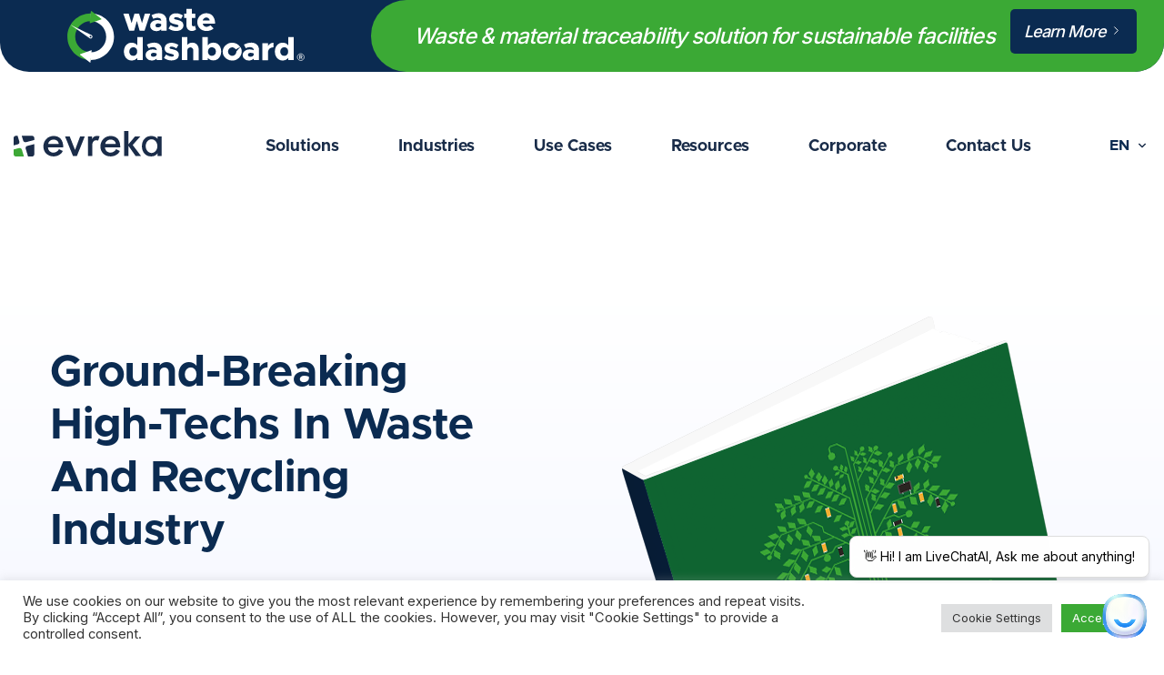

--- FILE ---
content_type: text/html; charset=UTF-8
request_url: https://evreka.co/ebooks/ground-breaking-high-techs-in-waste-and-recycling-industry/
body_size: 20418
content:
<!doctype html>
<html dir="ltr" lang="en-US"
	prefix="og: https://ogp.me/ns#" >
<head>
<meta charset="UTF-8" />
<meta name="viewport" content="width=device-width, initial-scale=1" />
<link rel="preload" as="style" onload="this.onload=null;this.rel='stylesheet'" href="https://fonts.googleapis.com/css2?family=Inter:wght@400;500;600;700&display=swap">
<link rel="apple-touch-icon" sizes="180x180" href="https://evreka.co/wp-content/themes/evreka-theme/assets/img/favicons/apple-touch-icon.png">
<link rel="icon" type="image/png" sizes="32x32" href="https://evreka.co/wp-content/themes/evreka-theme/assets/img/favicons/favicon-32x32.png">
<link rel="icon" type="image/png" sizes="16x16" href="https://evreka.co/wp-content/themes/evreka-theme/assets/img/favicons/favicon-16x16.png">
<link rel="manifest" href="https://evreka.co/wp-content/themes/evreka-theme/assets/img/favicons/site.webmanifest">
<link rel="mask-icon" href="https://evreka.co/wp-content/themes/evreka-theme/assets/img/favicons/safari-pinned-tab.svg" color="#5bbad5">
<link rel="shortcut icon" href="https://evreka.co/wp-content/themes/evreka-theme/assets/img/favicons/favicon.ico">
<meta name="msapplication-TileColor" content="#da532c">
<meta name="msapplication-config" content="https://evreka.co/wp-content/themes/evreka-theme/assets/img/favicons/browserconfig.xml">
<meta name="theme-color" content="#ffffff">
<title>High-Techs In Waste And Recycling Industry › Evreka</title>
	<style>img:is([sizes="auto" i], [sizes^="auto," i]) { contain-intrinsic-size: 3000px 1500px }</style>
	<link rel="alternate" hreflang="en" href="https://evreka.co/ebooks/ground-breaking-high-techs-in-waste-and-recycling-industry/" />
<link rel="alternate" hreflang="tr" href="https://evreka.co/tr/e-kitaplar/atik-ve-geri-donusum-endustrisinde-cigir-acan-yuksek-teknolojiler/" />
<link rel="alternate" hreflang="x-default" href="https://evreka.co/ebooks/ground-breaking-high-techs-in-waste-and-recycling-industry/" />

		<!-- All in One SEO Pro 4.2.1.1 -->
		<meta name="description" content="Discover smart solutions such as Operation Management and Asset Management and learn more about ERP and RFID technologies." />
		<meta name="robots" content="max-image-preview:large" />
		<meta name="keywords" content="waste management solutions,recycling technology,waste management technology,operation management,asset management,recycling" />
		<link rel="canonical" href="https://evreka.co/ebooks/ground-breaking-high-techs-in-waste-and-recycling-industry/" />
		<meta property="og:locale" content="en_US" />
		<meta property="og:site_name" content="Evreka › Ground-Breaking High-Techs In Waste And Recycling Industry" />
		<meta property="og:type" content="article" />
		<meta property="og:title" content="Ground-Breaking High-Techs In Waste And Recycling Industry › Evreka" />
		<meta property="og:description" content="Discover smart solutions such as Operation Management and Asset Management and learn more about ERP and RFID technologies." />
		<meta property="og:url" content="https://evreka.co/ebooks/ground-breaking-high-techs-in-waste-and-recycling-industry/" />
		<meta property="og:image" content="https://evreka.co/wp-content/uploads/2021/09/Ground-Breaking-High-Techs-In-Waste-And-Recycling-Industry-2-1.png" />
		<meta property="og:image:secure_url" content="https://evreka.co/wp-content/uploads/2021/09/Ground-Breaking-High-Techs-In-Waste-And-Recycling-Industry-2-1.png" />
		<meta property="og:image:width" content="1140" />
		<meta property="og:image:height" content="1460" />
		<meta property="article:tag" content="waste management solutions" />
		<meta property="article:tag" content="recycling technology" />
		<meta property="article:tag" content="waste management technology" />
		<meta property="article:tag" content="operation management" />
		<meta property="article:tag" content="asset management" />
		<meta property="article:tag" content="recycling" />
		<meta property="article:published_time" content="2021-09-14T13:01:34+00:00" />
		<meta property="article:modified_time" content="2022-04-27T21:23:42+00:00" />
		<meta property="article:publisher" content="https://www.facebook.com/evrekasmart/" />
		<meta name="twitter:card" content="summary_large_image" />
		<meta name="twitter:site" content="@EvrekaCo" />
		<meta name="twitter:title" content="Ground-Breaking High-Techs In Waste And Recycling Industry › Evreka" />
		<meta name="twitter:description" content="Discover smart solutions such as Operation Management and Asset Management and learn more about ERP and RFID technologies." />
		<meta name="twitter:creator" content="@EvrekaCo" />
		<meta name="twitter:image" content="https://evreka.co/wp-content/uploads/2021/09/Ground-Breaking-High-Techs-In-Waste-And-Recycling-Industry.png" />
		<meta name="google" content="nositelinkssearchbox" />
		<script type="application/ld+json" class="aioseo-schema">
			{"@context":"https:\/\/schema.org","@graph":[{"@type":"WebSite","@id":"https:\/\/evreka.co\/#website","url":"https:\/\/evreka.co\/","name":"Evreka","description":"Discover Evreka\u2019s Waste Management Software and Hardware solutions for the waste, recycling and resource industries.","inLanguage":"en-US","publisher":{"@id":"https:\/\/evreka.co\/#organization"}},{"@type":"Organization","@id":"https:\/\/evreka.co\/#organization","name":"Evreka","url":"https:\/\/evreka.co\/","logo":{"@type":"ImageObject","@id":"https:\/\/evreka.co\/#organizationLogo","url":"https:\/\/evreka.co\/wp-content\/uploads\/2021\/02\/evreka-Icon.png","width":333,"height":329,"caption":"evreka-Icon"},"image":{"@id":"https:\/\/evreka.co\/#organizationLogo"},"sameAs":["https:\/\/www.facebook.com\/evrekasmart\/","https:\/\/twitter.com\/EvrekaCo","https:\/\/www.instagram.com\/evrekaco\/","https:\/\/www.youtube.com\/channel\/UCCYB_a1aMhcs1Ia2NMRd6SA","https:\/\/www.linkedin.com\/company\/evreka"],"contactPoint":{"@type":"ContactPoint","telephone":"+903129880306","contactType":"Sales"}},{"@type":"BreadcrumbList","@id":"https:\/\/evreka.co\/ebooks\/ground-breaking-high-techs-in-waste-and-recycling-industry\/#breadcrumblist","itemListElement":[{"@type":"ListItem","@id":"https:\/\/evreka.co\/#listItem","position":1,"item":{"@type":"WebPage","@id":"https:\/\/evreka.co\/","name":"Home","description":"Evreka is a leading SaaS company providing the most comprehensive intelligent solutions designed for the entire category of waste management across the globe.","url":"https:\/\/evreka.co\/"},"nextItem":"https:\/\/evreka.co\/ebooks\/ground-breaking-high-techs-in-waste-and-recycling-industry\/#listItem"},{"@type":"ListItem","@id":"https:\/\/evreka.co\/ebooks\/ground-breaking-high-techs-in-waste-and-recycling-industry\/#listItem","position":2,"item":{"@type":"WebPage","@id":"https:\/\/evreka.co\/ebooks\/ground-breaking-high-techs-in-waste-and-recycling-industry\/","name":"Ground-Breaking High-Techs In Waste And Recycling Industry","description":"Discover smart solutions such as Operation Management and Asset Management and learn more about ERP and RFID technologies.","url":"https:\/\/evreka.co\/ebooks\/ground-breaking-high-techs-in-waste-and-recycling-industry\/"},"previousItem":"https:\/\/evreka.co\/#listItem"}]},{"@type":"Person","@id":"https:\/\/evreka.co\/blog\/author\/alina\/#author","url":"https:\/\/evreka.co\/blog\/author\/alina\/","name":"alina","image":{"@type":"ImageObject","@id":"https:\/\/evreka.co\/ebooks\/ground-breaking-high-techs-in-waste-and-recycling-industry\/#authorImage","url":"https:\/\/secure.gravatar.com\/avatar\/abe72439d5add2bc3e897db5953bd54e36f5660d3245e83dd922091a9c08cf61?s=96&d=mm&r=g","width":96,"height":96,"caption":"alina"},"sameAs":["https:\/\/www.facebook.com\/evrekasmart\/","https:\/\/twitter.com\/EvrekaCo","https:\/\/www.instagram.com\/evrekaco\/","https:\/\/www.youtube.com\/channel\/UCCYB_a1aMhcs1Ia2NMRd6SA","https:\/\/www.linkedin.com\/company\/evreka"]},{"@type":"WebPage","@id":"https:\/\/evreka.co\/ebooks\/ground-breaking-high-techs-in-waste-and-recycling-industry\/#webpage","url":"https:\/\/evreka.co\/ebooks\/ground-breaking-high-techs-in-waste-and-recycling-industry\/","name":"High-Techs In Waste And Recycling Industry \u203a Evreka","description":"Discover smart solutions such as Operation Management and Asset Management and learn more about ERP and RFID technologies.","inLanguage":"en-US","isPartOf":{"@id":"https:\/\/evreka.co\/#website"},"breadcrumb":{"@id":"https:\/\/evreka.co\/ebooks\/ground-breaking-high-techs-in-waste-and-recycling-industry\/#breadcrumblist"},"author":"https:\/\/evreka.co\/blog\/author\/alina\/#author","creator":"https:\/\/evreka.co\/blog\/author\/alina\/#author","datePublished":"2021-09-14T13:01:34+03:00","dateModified":"2022-04-27T21:23:42+03:00"}]}
		</script>
		<!-- All in One SEO Pro -->

<link rel='dns-prefetch' href='//js.hs-scripts.com' />
<link rel='dns-prefetch' href='//www.google.com' />
		<!-- This site uses the Google Analytics by MonsterInsights plugin v9.10.0 - Using Analytics tracking - https://www.monsterinsights.com/ -->
		<!-- Note: MonsterInsights is not currently configured on this site. The site owner needs to authenticate with Google Analytics in the MonsterInsights settings panel. -->
					<!-- No tracking code set -->
				<!-- / Google Analytics by MonsterInsights -->
		<style id='classic-theme-styles-inline-css' type='text/css'>
/*! This file is auto-generated */
.wp-block-button__link{color:#fff;background-color:#32373c;border-radius:9999px;box-shadow:none;text-decoration:none;padding:calc(.667em + 2px) calc(1.333em + 2px);font-size:1.125em}.wp-block-file__button{background:#32373c;color:#fff;text-decoration:none}
</style>
<style id='global-styles-inline-css' type='text/css'>
:root{--wp--preset--aspect-ratio--square: 1;--wp--preset--aspect-ratio--4-3: 4/3;--wp--preset--aspect-ratio--3-4: 3/4;--wp--preset--aspect-ratio--3-2: 3/2;--wp--preset--aspect-ratio--2-3: 2/3;--wp--preset--aspect-ratio--16-9: 16/9;--wp--preset--aspect-ratio--9-16: 9/16;--wp--preset--color--black: #000000;--wp--preset--color--cyan-bluish-gray: #abb8c3;--wp--preset--color--white: #ffffff;--wp--preset--color--pale-pink: #f78da7;--wp--preset--color--vivid-red: #cf2e2e;--wp--preset--color--luminous-vivid-orange: #ff6900;--wp--preset--color--luminous-vivid-amber: #fcb900;--wp--preset--color--light-green-cyan: #7bdcb5;--wp--preset--color--vivid-green-cyan: #00d084;--wp--preset--color--pale-cyan-blue: #8ed1fc;--wp--preset--color--vivid-cyan-blue: #0693e3;--wp--preset--color--vivid-purple: #9b51e0;--wp--preset--gradient--vivid-cyan-blue-to-vivid-purple: linear-gradient(135deg,rgba(6,147,227,1) 0%,rgb(155,81,224) 100%);--wp--preset--gradient--light-green-cyan-to-vivid-green-cyan: linear-gradient(135deg,rgb(122,220,180) 0%,rgb(0,208,130) 100%);--wp--preset--gradient--luminous-vivid-amber-to-luminous-vivid-orange: linear-gradient(135deg,rgba(252,185,0,1) 0%,rgba(255,105,0,1) 100%);--wp--preset--gradient--luminous-vivid-orange-to-vivid-red: linear-gradient(135deg,rgba(255,105,0,1) 0%,rgb(207,46,46) 100%);--wp--preset--gradient--very-light-gray-to-cyan-bluish-gray: linear-gradient(135deg,rgb(238,238,238) 0%,rgb(169,184,195) 100%);--wp--preset--gradient--cool-to-warm-spectrum: linear-gradient(135deg,rgb(74,234,220) 0%,rgb(151,120,209) 20%,rgb(207,42,186) 40%,rgb(238,44,130) 60%,rgb(251,105,98) 80%,rgb(254,248,76) 100%);--wp--preset--gradient--blush-light-purple: linear-gradient(135deg,rgb(255,206,236) 0%,rgb(152,150,240) 100%);--wp--preset--gradient--blush-bordeaux: linear-gradient(135deg,rgb(254,205,165) 0%,rgb(254,45,45) 50%,rgb(107,0,62) 100%);--wp--preset--gradient--luminous-dusk: linear-gradient(135deg,rgb(255,203,112) 0%,rgb(199,81,192) 50%,rgb(65,88,208) 100%);--wp--preset--gradient--pale-ocean: linear-gradient(135deg,rgb(255,245,203) 0%,rgb(182,227,212) 50%,rgb(51,167,181) 100%);--wp--preset--gradient--electric-grass: linear-gradient(135deg,rgb(202,248,128) 0%,rgb(113,206,126) 100%);--wp--preset--gradient--midnight: linear-gradient(135deg,rgb(2,3,129) 0%,rgb(40,116,252) 100%);--wp--preset--font-size--small: 13px;--wp--preset--font-size--medium: 20px;--wp--preset--font-size--large: 36px;--wp--preset--font-size--x-large: 42px;--wp--preset--spacing--20: 0.44rem;--wp--preset--spacing--30: 0.67rem;--wp--preset--spacing--40: 1rem;--wp--preset--spacing--50: 1.5rem;--wp--preset--spacing--60: 2.25rem;--wp--preset--spacing--70: 3.38rem;--wp--preset--spacing--80: 5.06rem;--wp--preset--shadow--natural: 6px 6px 9px rgba(0, 0, 0, 0.2);--wp--preset--shadow--deep: 12px 12px 50px rgba(0, 0, 0, 0.4);--wp--preset--shadow--sharp: 6px 6px 0px rgba(0, 0, 0, 0.2);--wp--preset--shadow--outlined: 6px 6px 0px -3px rgba(255, 255, 255, 1), 6px 6px rgba(0, 0, 0, 1);--wp--preset--shadow--crisp: 6px 6px 0px rgba(0, 0, 0, 1);}:where(.is-layout-flex){gap: 0.5em;}:where(.is-layout-grid){gap: 0.5em;}body .is-layout-flex{display: flex;}.is-layout-flex{flex-wrap: wrap;align-items: center;}.is-layout-flex > :is(*, div){margin: 0;}body .is-layout-grid{display: grid;}.is-layout-grid > :is(*, div){margin: 0;}:where(.wp-block-columns.is-layout-flex){gap: 2em;}:where(.wp-block-columns.is-layout-grid){gap: 2em;}:where(.wp-block-post-template.is-layout-flex){gap: 1.25em;}:where(.wp-block-post-template.is-layout-grid){gap: 1.25em;}.has-black-color{color: var(--wp--preset--color--black) !important;}.has-cyan-bluish-gray-color{color: var(--wp--preset--color--cyan-bluish-gray) !important;}.has-white-color{color: var(--wp--preset--color--white) !important;}.has-pale-pink-color{color: var(--wp--preset--color--pale-pink) !important;}.has-vivid-red-color{color: var(--wp--preset--color--vivid-red) !important;}.has-luminous-vivid-orange-color{color: var(--wp--preset--color--luminous-vivid-orange) !important;}.has-luminous-vivid-amber-color{color: var(--wp--preset--color--luminous-vivid-amber) !important;}.has-light-green-cyan-color{color: var(--wp--preset--color--light-green-cyan) !important;}.has-vivid-green-cyan-color{color: var(--wp--preset--color--vivid-green-cyan) !important;}.has-pale-cyan-blue-color{color: var(--wp--preset--color--pale-cyan-blue) !important;}.has-vivid-cyan-blue-color{color: var(--wp--preset--color--vivid-cyan-blue) !important;}.has-vivid-purple-color{color: var(--wp--preset--color--vivid-purple) !important;}.has-black-background-color{background-color: var(--wp--preset--color--black) !important;}.has-cyan-bluish-gray-background-color{background-color: var(--wp--preset--color--cyan-bluish-gray) !important;}.has-white-background-color{background-color: var(--wp--preset--color--white) !important;}.has-pale-pink-background-color{background-color: var(--wp--preset--color--pale-pink) !important;}.has-vivid-red-background-color{background-color: var(--wp--preset--color--vivid-red) !important;}.has-luminous-vivid-orange-background-color{background-color: var(--wp--preset--color--luminous-vivid-orange) !important;}.has-luminous-vivid-amber-background-color{background-color: var(--wp--preset--color--luminous-vivid-amber) !important;}.has-light-green-cyan-background-color{background-color: var(--wp--preset--color--light-green-cyan) !important;}.has-vivid-green-cyan-background-color{background-color: var(--wp--preset--color--vivid-green-cyan) !important;}.has-pale-cyan-blue-background-color{background-color: var(--wp--preset--color--pale-cyan-blue) !important;}.has-vivid-cyan-blue-background-color{background-color: var(--wp--preset--color--vivid-cyan-blue) !important;}.has-vivid-purple-background-color{background-color: var(--wp--preset--color--vivid-purple) !important;}.has-black-border-color{border-color: var(--wp--preset--color--black) !important;}.has-cyan-bluish-gray-border-color{border-color: var(--wp--preset--color--cyan-bluish-gray) !important;}.has-white-border-color{border-color: var(--wp--preset--color--white) !important;}.has-pale-pink-border-color{border-color: var(--wp--preset--color--pale-pink) !important;}.has-vivid-red-border-color{border-color: var(--wp--preset--color--vivid-red) !important;}.has-luminous-vivid-orange-border-color{border-color: var(--wp--preset--color--luminous-vivid-orange) !important;}.has-luminous-vivid-amber-border-color{border-color: var(--wp--preset--color--luminous-vivid-amber) !important;}.has-light-green-cyan-border-color{border-color: var(--wp--preset--color--light-green-cyan) !important;}.has-vivid-green-cyan-border-color{border-color: var(--wp--preset--color--vivid-green-cyan) !important;}.has-pale-cyan-blue-border-color{border-color: var(--wp--preset--color--pale-cyan-blue) !important;}.has-vivid-cyan-blue-border-color{border-color: var(--wp--preset--color--vivid-cyan-blue) !important;}.has-vivid-purple-border-color{border-color: var(--wp--preset--color--vivid-purple) !important;}.has-vivid-cyan-blue-to-vivid-purple-gradient-background{background: var(--wp--preset--gradient--vivid-cyan-blue-to-vivid-purple) !important;}.has-light-green-cyan-to-vivid-green-cyan-gradient-background{background: var(--wp--preset--gradient--light-green-cyan-to-vivid-green-cyan) !important;}.has-luminous-vivid-amber-to-luminous-vivid-orange-gradient-background{background: var(--wp--preset--gradient--luminous-vivid-amber-to-luminous-vivid-orange) !important;}.has-luminous-vivid-orange-to-vivid-red-gradient-background{background: var(--wp--preset--gradient--luminous-vivid-orange-to-vivid-red) !important;}.has-very-light-gray-to-cyan-bluish-gray-gradient-background{background: var(--wp--preset--gradient--very-light-gray-to-cyan-bluish-gray) !important;}.has-cool-to-warm-spectrum-gradient-background{background: var(--wp--preset--gradient--cool-to-warm-spectrum) !important;}.has-blush-light-purple-gradient-background{background: var(--wp--preset--gradient--blush-light-purple) !important;}.has-blush-bordeaux-gradient-background{background: var(--wp--preset--gradient--blush-bordeaux) !important;}.has-luminous-dusk-gradient-background{background: var(--wp--preset--gradient--luminous-dusk) !important;}.has-pale-ocean-gradient-background{background: var(--wp--preset--gradient--pale-ocean) !important;}.has-electric-grass-gradient-background{background: var(--wp--preset--gradient--electric-grass) !important;}.has-midnight-gradient-background{background: var(--wp--preset--gradient--midnight) !important;}.has-small-font-size{font-size: var(--wp--preset--font-size--small) !important;}.has-medium-font-size{font-size: var(--wp--preset--font-size--medium) !important;}.has-large-font-size{font-size: var(--wp--preset--font-size--large) !important;}.has-x-large-font-size{font-size: var(--wp--preset--font-size--x-large) !important;}
:where(.wp-block-post-template.is-layout-flex){gap: 1.25em;}:where(.wp-block-post-template.is-layout-grid){gap: 1.25em;}
:where(.wp-block-columns.is-layout-flex){gap: 2em;}:where(.wp-block-columns.is-layout-grid){gap: 2em;}
:root :where(.wp-block-pullquote){font-size: 1.5em;line-height: 1.6;}
</style>
<link rel='stylesheet' id='cookie-law-info-css' href='https://evreka.co/wp-content/plugins/cookie-law-info/legacy/public/css/cookie-law-info-public.css?ver=3.3.6' type='text/css' media='all' />
<link rel='stylesheet' id='cookie-law-info-gdpr-css' href='https://evreka.co/wp-content/plugins/cookie-law-info/legacy/public/css/cookie-law-info-gdpr.css?ver=3.3.6' type='text/css' media='all' />
<link rel='stylesheet' id='so-styles-css' href='https://evreka.co/wp-content/themes/evreka-theme/style.css?t=20230107172531416' type='text/css' media='all' />
<link rel='stylesheet' id='styles-css' href='https://evreka.co/wp-content/themes/evreka-theme/assets/css/main.min.css?t=20230107172531416' type='text/css' media='all' />
<link rel='stylesheet' id='bellows-css' href='https://evreka.co/wp-content/plugins/bellows-accordion-menu/assets/css/bellows.min.css?ver=1.4.4' type='text/css' media='all' />
<link rel='stylesheet' id='bellows-font-awesome-css' href='https://evreka.co/wp-content/plugins/bellows-accordion-menu/assets/css/fontawesome/css/font-awesome.min.css?ver=1.4.4' type='text/css' media='all' />
<script type="text/javascript" src="https://evreka.co/wp-content/themes/evreka-theme/assets/js/vendor/jquery-3.6.0.min.js" id="jquery-js"></script>
<script type="text/javascript" id="cookie-law-info-js-extra">
/* <![CDATA[ */
var Cli_Data = {"nn_cookie_ids":[],"cookielist":[],"non_necessary_cookies":[],"ccpaEnabled":"","ccpaRegionBased":"","ccpaBarEnabled":"","strictlyEnabled":["necessary","obligatoire"],"ccpaType":"gdpr","js_blocking":"1","custom_integration":"","triggerDomRefresh":"","secure_cookies":""};
var cli_cookiebar_settings = {"animate_speed_hide":"500","animate_speed_show":"500","background":"#FFF","border":"#b1a6a6c2","border_on":"","button_1_button_colour":"#3ba935","button_1_button_hover":"#2f872a","button_1_link_colour":"#fff","button_1_as_button":"1","button_1_new_win":"","button_2_button_colour":"#333","button_2_button_hover":"#292929","button_2_link_colour":"#444","button_2_as_button":"","button_2_hidebar":"","button_3_button_colour":"#dedfe0","button_3_button_hover":"#b2b2b3","button_3_link_colour":"#333333","button_3_as_button":"1","button_3_new_win":"","button_4_button_colour":"#dedfe0","button_4_button_hover":"#b2b2b3","button_4_link_colour":"#333333","button_4_as_button":"1","button_7_button_colour":"#3ba935","button_7_button_hover":"#2f872a","button_7_link_colour":"#fff","button_7_as_button":"1","button_7_new_win":"","font_family":"inherit","header_fix":"","notify_animate_hide":"1","notify_animate_show":"","notify_div_id":"#cookie-law-info-bar","notify_position_horizontal":"right","notify_position_vertical":"bottom","scroll_close":"","scroll_close_reload":"","accept_close_reload":"","reject_close_reload":"","showagain_tab":"","showagain_background":"#fff","showagain_border":"#000","showagain_div_id":"#cookie-law-info-again","showagain_x_position":"100px","text":"#333333","show_once_yn":"","show_once":"10000","logging_on":"","as_popup":"","popup_overlay":"1","bar_heading_text":"","cookie_bar_as":"banner","popup_showagain_position":"bottom-right","widget_position":"left"};
var log_object = {"ajax_url":"https:\/\/evreka.co\/wp-admin\/admin-ajax.php"};
/* ]]> */
</script>
<script type="text/javascript" src="https://evreka.co/wp-content/plugins/cookie-law-info/legacy/public/js/cookie-law-info-public.js?ver=3.3.6" id="cookie-law-info-js"></script>
<link rel="https://api.w.org/" href="https://evreka.co/wp-json/" /><link rel="alternate" title="JSON" type="application/json" href="https://evreka.co/wp-json/wp/v2/ebooks/24800" /><link rel='shortlink' href='https://evreka.co/?p=24800' />
<link rel="alternate" title="oEmbed (JSON)" type="application/json+oembed" href="https://evreka.co/wp-json/oembed/1.0/embed?url=https%3A%2F%2Fevreka.co%2Febooks%2Fground-breaking-high-techs-in-waste-and-recycling-industry%2F" />
<link rel="alternate" title="oEmbed (XML)" type="text/xml+oembed" href="https://evreka.co/wp-json/oembed/1.0/embed?url=https%3A%2F%2Fevreka.co%2Febooks%2Fground-breaking-high-techs-in-waste-and-recycling-industry%2F&#038;format=xml" />
<meta name="generator" content="WPML ver:4.5.2 stt:37,1,53;" />
<style id="bellows-custom-generated-css">
/* Status: Loaded from Transient */

</style><!-- / HREFLANG Tags by DCGWS Version 2.0.0 -->
<!-- / HREFLANG Tags by DCGWS -->
			<!-- DO NOT COPY THIS SNIPPET! Start of Page Analytics Tracking for HubSpot WordPress plugin v11.3.21-->
			<script class="hsq-set-content-id" data-content-id="blog-post">
				var _hsq = _hsq || [];
				_hsq.push(["setContentType", "blog-post"]);
			</script>
			<!-- DO NOT COPY THIS SNIPPET! End of Page Analytics Tracking for HubSpot WordPress plugin -->
			<!-- Google Tag Manager -->
<script>(function(w,d,s,l,i){w[l]=w[l]||[];w[l].push({'gtm.start':
new Date().getTime(),event:'gtm.js'});var f=d.getElementsByTagName(s)[0],
j=d.createElement(s),dl=l!='dataLayer'?'&l='+l:'';j.async=true;j.src=
'https://www.googletagmanager.com/gtm.js?id='+i+dl;f.parentNode.insertBefore(j,f);
})(window,document,'script','dataLayer','GTM-KQP3T8Q');</script>
<!-- End Google Tag Manager -->

<!-- Contact Form 7 Event Listener -->
<script>
document.addEventListener( 'wpcf7mailsent', function( event ) {
 window.dataLayer.push({
 "event" : "cf7submission",
 "formId" : event.detail.contactFormId,
 "contactFormLocale" : event.detail.contactFormLocale
 })
}); 
</script>
<!-- End Contact Form 7 Event Listener --><!-- Global site tag (gtag.js) - Google Analytics -->
<script async src="https://www.googletagmanager.com/gtag/js?id=UA-75292482-1"></script>
<script>
	window.dataLayer = window.dataLayer || [];
	function gtag(){dataLayer.push(arguments);}
	gtag('js', new Date());
	gtag('config', 'UA-75292482-1');
</script><!-- Hotjar Tracking Code for https://www.evreka.co/ -->
<script>
		(function(h,o,t,j,a,r){
				h.hj=h.hj||function(){(h.hj.q=h.hj.q||[]).push(arguments)};
				h._hjSettings={hjid:1865344,hjsv:6};
				a=o.getElementsByTagName('head')[0];
				r=o.createElement('script');r.async=1;
				r.src=t+h._hjSettings.hjid+j+h._hjSettings.hjsv;
				a.appendChild(r);
		})(window,document,'https://static.hotjar.com/c/hotjar-','.js?sv=');
</script><script src="https://cdn.popupsmart.com/bundle.js" data-id="34247" async defer></script></head>
<body class="wp-singular ebooks-template-default single single-ebooks postid-24800 wp-theme-evreka-theme ebooks-ground-breaking-high-techs-in-waste-and-recycling-industry">
<!-- Google Tag Manager (noscript) -->
<noscript><iframe src="https://www.googletagmanager.com/ns.html?id=GTM-KQP3T8Q"
height="0" width="0" style="display:none;visibility:hidden"></iframe></noscript>
<!-- End Google Tag Manager (noscript) -->
	
<div class="top-header-banner-container">
            <div class="banner-v1">
                <div class="logo">
                    <svg width="291" height="67" viewBox="0 0 291 67" fill="none" xmlns="http://www.w3.org/2000/svg">
                        <path d="M68.7 6.1H75.3L78.8 17.8L82.4 6.1H88L91.6 17.8L95.1 6.1H101.7L94.8 27H88.7L85.3 15.1L82 27H75.9L68.7 6.1Z" fill="white"/>
                        <path d="M117.2 6.8C118.6 7.5 119.7 8.6 120.5 9.9C121.3 11.3 121.7 12.8 121.7 14.7V27.1H115.1V25.3C114.4 26 113.5 26.6 112.5 27C111.5 27.4 110.4 27.6 109.4 27.6C107.9 27.6 106.6 27.3 105.4 26.8C104.2 26.2 103.3 25.4 102.6 24.4C101.9 23.4 101.6 22.2 101.6 21C101.6 19.6 102 18.5 102.7 17.4C103.5 16.4 104.5 15.5 105.8 14.9C107.1 14.3 108.6 14 110.3 14C111.9 14 113.5 14.3 115.2 15V14.7C115.2 13.7 114.8 12.8 114 12.2C113.2 11.6 112.1 11.2 110.6 11.2C108.9 11.2 107.2 11.6 105.4 12.5L103.2 8.1C106.4 6.5 109.4 5.7 112.3 5.7C114.1 5.7 115.8 6 117.2 6.8ZM113.8 22.3C114.6 21.8 115 21.2 115.2 20.4V19C114.1 18.5 112.7 18.2 111.3 18.2C110.4 18.2 109.6 18.4 109 18.9C108.4 19.4 108.1 19.9 108.1 20.7C108.1 21.4 108.4 21.9 108.9 22.4C109.4 22.9 110.2 23 111 23C112 23 113 22.8 113.8 22.3Z" fill="white"/>
                        <path d="M128.6 26.7C126.9 26.2 125.4 25.4 124.1 24.4L126.7 20.2C127.7 20.9 128.9 21.5 130.2 22C131.5 22.5 132.7 22.7 133.8 22.7C135.5 22.7 136.3 22.2 136.3 21.2C136.3 20.7 136 20.4 135.4 20.1C134.8 19.8 133.9 19.5 132.7 19.3C131 18.9 129.6 18.5 128.5 18.1C127.4 17.7 126.5 17.1 125.9 16.2C125.2 15.4 124.9 14.2 124.9 12.8C124.9 11.4 125.2 10.3 125.9 9.2C126.6 8.2 127.6 7.3 128.8 6.7C130.1 6.1 131.6 5.8 133.3 5.8C134.8 5.8 136.3 6 137.7 6.5C139.2 7 140.5 7.6 141.8 8.4L139.4 12.7C138.4 12.1 137.4 11.5 136.3 11.1C135.2 10.7 134.2 10.5 133.3 10.5C132.6 10.5 132.1 10.6 131.6 10.9C131.2 11.2 131 11.6 131 12C131 12.4 131.2 12.7 131.6 12.9C132 13.1 133 13.4 134.5 13.7C136.1 14.1 137.4 14.5 138.5 14.9C139.6 15.4 140.5 16 141.3 17C142.1 18 142.4 19.1 142.4 20.5C142.4 22.6 141.6 24.3 140 25.5C138.4 26.7 136.3 27.4 133.6 27.4C132.1 27.5 130.4 27.2 128.6 26.7Z" fill="white"/>
                        <path d="M157.8 25.5C157.2 26.1 156.4 26.6 155.5 26.9C154.6 27.3 153.6 27.4 152.8 27.4C150.8 27.4 149.2 26.8 148 25.5C146.8 24.3 146.1 22.6 146.1 20.7V11.5H143.4V6.1H146.1V0.400002H152.7V6.1H157V11.5H152.7V19.5C152.7 20.2 152.9 20.7 153.2 21.1C153.5 21.5 154 21.7 154.6 21.7C155 21.7 155.3 21.6 155.7 21.5C156 21.4 156.3 21.2 156.5 21L157.8 25.5Z" fill="white"/>
                        <path d="M173.2 21.8C174.1 21.5 174.9 21 175.6 20.4L179.4 24.3C178.5 25.2 177.2 26 175.6 26.6C174 27.2 172.4 27.5 170.8 27.5C168.7 27.5 166.7 27 165 26.1C163.3 25.2 161.9 23.8 160.9 22.2C159.9 20.5 159.4 18.7 159.4 16.6C159.4 14.5 159.9 12.6 160.9 11C161.9 9.3 163.2 8.1 164.9 7.1C166.6 6.1 168.4 5.7 170.5 5.7C172.7 5.7 174.6 6.2 176.2 7.2C177.8 8.2 179 9.7 179.9 11.6C180.7 13.5 181.2 15.8 181.2 18.4H166C166.3 19.6 166.8 20.6 167.6 21.3C168.4 22 169.4 22.4 170.6 22.4C171.4 22.3 172.3 22.1 173.2 21.8ZM167.7 11.9C166.9 12.5 166.3 13.4 166 14.5H174.6C174.4 13.4 173.9 12.5 173.2 11.9C172.5 11.3 171.6 10.9 170.5 10.9C169.4 10.9 168.5 11.2 167.7 11.9Z" fill="white"/>
                        <path d="M92.6 34.9V63.1H85.8V60.4C85 61.4 84 62.2 82.8 62.8C81.6 63.3 80.3 63.6 78.9 63.6C77.1 63.6 75.4 63.1 74 62.2C72.5 61.3 71.4 60 70.6 58.3C69.8 56.6 69.4 54.8 69.4 52.7C69.4 50.6 69.8 48.7 70.6 47.1C71.4 45.4 72.6 44.2 74 43.2C75.4 42.2 77.1 41.8 78.9 41.8C80.3 41.8 81.6 42.1 82.8 42.6C84 43.1 85 44 85.8 45V34.9H92.6ZM84.4 56.4C85.3 55.4 85.7 54.2 85.7 52.6C85.7 51.1 85.3 49.8 84.4 48.9C83.5 47.9 82.4 47.4 81 47.4C79.5 47.4 78.3 47.9 77.4 48.9C76.5 49.9 76 51.1 76 52.6C76 54.1 76.5 55.4 77.4 56.4C78.3 57.4 79.6 57.9 81 57.9C82.4 57.9 83.5 57.4 84.4 56.4Z" fill="white"/>
                        <path d="M111.6 42.8C113 43.5 114.1 44.6 114.9 45.9C115.7 47.3 116.1 48.8 116.1 50.7V63.1H109.5V61.3C108.8 62 107.9 62.6 106.9 63C105.9 63.4 104.8 63.6 103.8 63.6C102.3 63.6 101 63.3 99.8 62.8C98.6 62.2 97.7 61.4 97 60.4C96.3 59.4 96 58.2 96 57C96 55.6 96.4 54.5 97.1 53.4C97.9 52.4 98.9 51.5 100.2 50.9C101.5 50.3 103 50 104.7 50C106.3 50 107.9 50.3 109.6 51V50.7C109.6 49.7 109.2 48.8 108.4 48.2C107.6 47.6 106.5 47.2 105 47.2C103.3 47.2 101.6 47.6 99.8 48.5L97.6 44.1C100.8 42.5 103.8 41.7 106.7 41.7C108.5 41.7 110.2 42.1 111.6 42.8ZM108.2 58.4C109 57.9 109.4 57.3 109.6 56.5V55C108.5 54.5 107.1 54.2 105.7 54.2C104.8 54.2 104 54.4 103.4 54.9C102.8 55.4 102.5 55.9 102.5 56.7C102.5 57.4 102.8 57.9 103.3 58.4C103.9 58.8 104.6 59 105.4 59C106.4 59.1 107.4 58.8 108.2 58.4Z" fill="white"/>
                        <path d="M123 62.8C121.3 62.3 119.8 61.5 118.5 60.5L121.1 56.3C122.1 57 123.3 57.6 124.6 58.1C125.9 58.6 127.1 58.8 128.2 58.8C129.9 58.8 130.7 58.3 130.7 57.3C130.7 56.8 130.4 56.5 129.8 56.2C129.2 55.9 128.3 55.6 127.1 55.4C125.4 55 124 54.6 122.9 54.2C121.8 53.8 120.9 53.2 120.3 52.3C119.6 51.5 119.3 50.3 119.3 48.9C119.3 47.5 119.6 46.4 120.3 45.3C121 44.3 122 43.4 123.2 42.8C124.5 42.2 126 41.9 127.7 41.9C129.2 41.9 130.7 42.1 132.1 42.6C133.6 43.1 134.9 43.7 136.2 44.5L133.8 48.8C132.8 48.2 131.8 47.6 130.7 47.2C129.6 46.8 128.6 46.6 127.7 46.6C127 46.6 126.5 46.7 126 47C125.6 47.3 125.4 47.7 125.4 48.1C125.4 48.5 125.6 48.8 126 49C126.4 49.2 127.4 49.5 128.9 49.8C130.5 50.2 131.8 50.6 132.9 51C134 51.5 134.9 52.1 135.7 53.1C136.5 54.1 136.8 55.2 136.8 56.6C136.8 58.7 136 60.4 134.4 61.6C132.8 62.8 130.7 63.5 128 63.5C126.5 63.6 124.7 63.3 123 62.8Z" fill="white"/>
                        <path d="M157.4 42.8C158.6 43.5 159.5 44.5 160.1 45.7C160.8 46.9 161.1 48.3 161.1 49.9V63.2H154.5V51.4C154.5 50.3 154.2 49.3 153.5 48.6C152.8 47.9 152 47.5 150.9 47.5C149.9 47.5 149 47.8 148.3 48.5C147.6 49.2 147.2 50.1 147.2 51.1V63.1H140.4V34.9H147.2V44.6C147.8 43.7 148.7 43 149.7 42.5C150.8 42 152 41.7 153.2 41.7C154.9 41.7 156.2 42.1 157.4 42.8Z" fill="white"/>
                        <path d="M184.1 43.1C185.6 44 186.7 45.3 187.5 47C188.3 48.7 188.7 50.5 188.7 52.6C188.7 54.7 188.3 56.6 187.5 58.2C186.7 59.9 185.5 61.2 184.1 62.1C182.6 63 181 63.5 179.2 63.5C177.8 63.5 176.5 63.2 175.3 62.7C174.1 62.2 173.1 61.3 172.3 60.3V63H165.5V34.8H172.3V44.9C173.1 43.9 174.1 43.1 175.3 42.5C176.5 42 177.8 41.7 179.2 41.7C181 41.7 182.7 42.2 184.1 43.1ZM180.8 56.4C181.7 55.4 182.2 54.2 182.2 52.6C182.2 51.1 181.7 49.8 180.8 48.9C179.9 47.9 178.6 47.4 177.2 47.4C175.8 47.4 174.7 47.9 173.8 48.9C172.9 49.9 172.5 51.1 172.5 52.6C172.5 54.1 172.9 55.4 173.8 56.4C174.7 57.4 175.8 57.9 177.2 57.9C178.6 57.9 179.8 57.4 180.8 56.4Z" fill="white"/>
                        <path d="M230.6 42.8C232 43.5 233.1 44.6 233.9 45.9C234.7 47.3 235.1 48.8 235.1 50.7V63.1H228.5V61.3C227.8 62 226.9 62.6 225.9 63C224.9 63.4 223.8 63.6 222.8 63.6C221.3 63.6 220 63.3 218.8 62.8C217.6 62.2 216.7 61.4 216 60.4C215.3 59.4 215 58.2 215 57C215 55.6 215.4 54.5 216.1 53.4C216.9 52.4 217.9 51.5 219.2 50.9C220.5 50.3 222 50 223.7 50C225.3 50 226.9 50.3 228.6 51V50.7C228.6 49.7 228.2 48.8 227.4 48.2C226.6 47.6 225.5 47.2 224 47.2C222.3 47.2 220.6 47.6 218.8 48.5L216.6 44.1C219.8 42.5 222.8 41.7 225.7 41.7C227.6 41.7 229.2 42.1 230.6 42.8ZM227.2 58.4C228 57.9 228.4 57.3 228.6 56.5V55C227.5 54.5 226.1 54.2 224.7 54.2C223.8 54.2 223 54.4 222.4 54.9C221.8 55.4 221.5 55.9 221.5 56.7C221.5 57.4 221.8 57.9 222.3 58.4C222.9 58.8 223.6 59 224.4 59C225.5 59.1 226.4 58.8 227.2 58.4Z" fill="white"/>
                        <path d="M248.9 42.9C250.1 42.2 251.4 41.8 252.9 41.8V47.5C250.8 47.5 249.2 48.1 247.9 49.2C246.7 50.3 246.1 51.9 246.1 53.8V63.2H239.2V42.3H246.1V46C246.8 44.7 247.7 43.6 248.9 42.9Z" fill="white"/>
                        <path d="M277.7 34.9V63.1H270.9V60.4C270.1 61.4 269.1 62.2 267.9 62.8C266.7 63.3 265.4 63.6 264 63.6C262.2 63.6 260.5 63.1 259.1 62.2C257.6 61.3 256.5 60 255.7 58.3C254.9 56.6 254.5 54.8 254.5 52.7C254.5 50.6 254.9 48.7 255.7 47.1C256.5 45.4 257.7 44.2 259.1 43.2C260.5 42.2 262.2 41.8 264 41.8C265.4 41.8 266.7 42.1 267.9 42.6C269.1 43.1 270.1 44 270.9 45V34.9H277.7ZM269.5 56.4C270.4 55.4 270.8 54.2 270.8 52.6C270.8 51.1 270.4 49.8 269.5 48.9C268.6 47.9 267.5 47.4 266.1 47.4C264.6 47.4 263.4 47.9 262.5 48.9C261.6 49.9 261.1 51.1 261.1 52.6C261.1 54.1 261.6 55.4 262.5 56.4C263.4 57.4 264.7 57.9 266.1 57.9C267.5 57.9 268.7 57.4 269.5 56.4Z" fill="white"/>
                        <path d="M283.3 62.4C282.5 61.6 282.1 60.6 282.1 59.4C282.1 58.3 282.5 57.3 283.3 56.5C284.1 55.7 285.1 55.3 286.3 55.3C287.4 55.3 288.4 55.7 289.2 56.5C290 57.3 290.4 58.3 290.4 59.4C290.4 60.6 290 61.6 289.2 62.4C288.4 63.2 287.4 63.6 286.3 63.6C285.2 63.6 284.2 63.2 283.3 62.4Z" stroke="white" stroke-width="0.75" stroke-miterlimit="10"/>
                        <path d="M284.7 61.6V57H286.5C286.9 57 287.2 57.1 287.4 57.2C287.6 57.3 287.8 57.5 288 57.7C288.1 57.9 288.2 58.2 288.2 58.5C288.2 58.8 288.1 59.1 288 59.3C287.9 59.5 287.7 59.7 287.4 59.8C287.2 59.9 286.9 60 286.5 60H285.3V59.3H286.4C286.6 59.3 286.8 59.3 286.9 59.2C287 59.1 287.1 59.1 287.2 58.9C287.3 58.8 287.3 58.6 287.3 58.5C287.3 58.3 287.3 58.2 287.2 58.1C287.1 58 287 57.9 286.9 57.8C286.8 57.7 286.6 57.7 286.4 57.7H285.6V61.7L284.7 61.6ZM287.1 59.5L288.3 61.6H287.4L286.3 59.5H287.1Z" fill="white"/>
                        <path d="M212.3 47.2L207.3 52.3C207.3 52.4 207.3 52.5 207.3 52.7C207.3 53.6 207.1 54.5 206.6 55.3C206.1 56.1 205.5 56.8 204.7 57.2C203.9 57.7 203.1 57.9 202.2 57.9C201.3 57.9 200.4 57.7 199.7 57.2C198.9 56.7 198.3 56.1 197.8 55.3C197.3 54.5 197.1 53.6 197.1 52.7C197.1 51.8 197.3 50.9 197.8 50.1C198.3 49.3 198.9 48.7 199.7 48.2C200.5 47.7 201.3 47.5 202.2 47.5C203.1 47.5 204 47.7 204.7 48.2C205.4 48.6 206 49.2 206.5 50L212 47C211 45.5 209.6 44.2 208 43.3C206.2 42.3 204.3 41.8 202.2 41.8C200.1 41.8 198.1 42.3 196.4 43.3C194.6 44.3 193.2 45.6 192.1 47.3C191.1 49 190.5 50.8 190.5 52.7C190.5 54.6 191 56.5 192.1 58.2C193.1 59.9 194.6 61.2 196.4 62.2C198.2 63.2 200.1 63.7 202.2 63.7C204.3 63.7 206.3 63.2 208 62.2C209.8 61.2 211.2 59.9 212.2 58.2C213.2 56.5 213.8 54.7 213.8 52.7C213.9 50.7 213.4 48.8 212.3 47.2Z" fill="white"/>
                        <path fill-rule="evenodd" clip-rule="evenodd" d="M28.7 53.4C18.2 53.4 9.69998 44.9 9.69998 34.4C9.69998 23.9 18.2 15.4 28.7 15.4V5.8C12.9 5.8 0.0999756 18.6 0.0999756 34.4C0.0999756 50.2 12.9 63 28.7 63V53.4Z" fill="#3BA935"/>
                        <path fill-rule="evenodd" clip-rule="evenodd" d="M28.7 15.5C39.2 15.5 47.7 24 47.7 34.5C47.7 45 39.2 53.5 28.7 53.5V63C44.5 63 57.3 50.2 57.3 34.4C57.3 18.6 44.5 5.8 28.7 5.8V15.5Z" fill="white"/>
                        <path fill-rule="evenodd" clip-rule="evenodd" d="M35.7 7.8L41.8 12.6C42 12.8 42 13.1 41.7 13.2L34.9 15.6L28 17.9C27.7 18 27.4 17.8 27.5 17.5L28.2 10.3L28.9 3.1C28.9 2.8 29.3 2.7 29.5 2.9L35.7 7.8Z" fill="#3BA935"/>
                        <path fill-rule="evenodd" clip-rule="evenodd" d="M21.7 61.3L15.6 56.5C15.4 56.3 15.4 56 15.7 55.9L22.5 53.5L29.3 51.1C29.6 51 29.9 51.2 29.8 51.5L29.1 58.7L28.4 65.9C28.4 66.2 28 66.3 27.8 66.1L21.7 61.3Z" fill="white"/>
                        <path fill-rule="evenodd" clip-rule="evenodd" d="M29.6 35C29.9 34.5 29.7 33.8 29.2 33.4C28.7 33.1 28 33.3 27.6 33.8C27.2 34.3 27.5 35 28 35.4C28.5 35.8 29.2 35.5 29.6 35ZM27.1 36.1L4.09998 20L29.4 32.3L29.7 32.5C30.8 33.1 31.2 34.5 30.5 35.6C29.9 36.7 28.5 37.1 27.4 36.4L27.1 36.1Z" fill="white"/>
                    </svg>
                </div>
                <div class="content">
                    <div class="text">
                        <p>
                            Waste & material traceability solution for sustainable facilities
                        </p>
                    </div>
                    <a href="https://wastedashboard.com/" target="_blank" rel="noopener noreferrer">
                        <div class="button">
                            <button>
                                Learn More
                                <svg stroke="currentColor" stroke-width="1.5" stroke-linecap="round" stroke-linejoin="round" fill="none" shape-rendering="geometricPrecision" viewBox="0 0 24 24"><path d="M9 18l6-6-6-6"/></svg>
                            </button>
                        </div>
                    </a>
                </div>
            </div>
	</div>
<header>
		<div class="container">
			<a href="javascript:;" class="mobile-menu">
				<span class="mobile-menu-inner">
					<span class="line"></span>
					<span class="line"></span>
					<span class="line"></span>
				</span>
			</a>
			<a href="https://evreka.co" class="logo">
				<img src="https://evreka.co/wp-content/themes/evreka-theme/assets/img/logo/evreka-logo.svg" width="163" height="28" alt="Goes to Evreka Home Page" />
			</a>
							<ul class="header-nav">
					<li id="menu-item-38416" class="resources-nav-item menu-item menu-item-type-custom menu-item-object-custom menu-item-has-children menu-item-38416"><a href="#">Solutions</a>
<ul class="sub-menu">
	<li id="menu-item-39291" class="menu-item menu-item-type-custom menu-item-object-custom menu-item-39291"><a href="https://wastedashboard.com">WasteDashboard</a></li>
	<li id="menu-item-39514" class="menu-item menu-item-type-post_type menu-item-object-page menu-item-39514"><a href="https://evreka.co/evreka360/">Evreka360</a></li>
	<li id="menu-item-41101" class="menu-item menu-item-type-custom menu-item-object-custom menu-item-41101"><a href="/solutions/evrekacommercial/">EvrekaCommercial</a></li>
</ul>
</li>
<li id="menu-item-52" class="menu-item menu-item-type-post_type menu-item-object-page menu-item-52"><a href="https://evreka.co/industries/">Industries</a></li>
<li id="menu-item-35970" class="menu-item menu-item-type-post_type menu-item-object-page menu-item-35970"><a href="https://evreka.co/use-cases/">Use Cases</a></li>
<li id="menu-item-51" class="resources-nav-item menu-item menu-item-type-custom menu-item-object-custom menu-item-has-children menu-item-51"><a href="#">Resources</a>
<ul class="sub-menu">
	<li id="menu-item-1913" class="menu-item menu-item-type-post_type menu-item-object-page menu-item-1913"><a href="https://evreka.co/case-studies/">Case Studies</a></li>
	<li id="menu-item-1912" class="menu-item menu-item-type-post_type menu-item-object-page menu-item-1912"><a href="https://evreka.co/one-pagers/">One Pagers</a></li>
	<li id="menu-item-1901" class="menu-item menu-item-type-post_type menu-item-object-page current_page_parent menu-item-1901"><a href="https://evreka.co/blog/">Evreka Blog</a></li>
	<li id="menu-item-1902" class="menu-item menu-item-type-post_type menu-item-object-page menu-item-1902"><a href="https://evreka.co/e-books/">eBooks</a></li>
	<li id="menu-item-1908" class="menu-item menu-item-type-post_type menu-item-object-page menu-item-1908"><a href="https://evreka.co/sectoral-reports/">Sectoral Reports</a></li>
	<li id="menu-item-1904" class="menu-item menu-item-type-post_type menu-item-object-page menu-item-1904"><a href="https://evreka.co/webinars/">Webinar</a></li>
</ul>
</li>
<li id="menu-item-1900" class="resources-nav-item menu-item menu-item-type-custom menu-item-object-custom menu-item-has-children menu-item-1900"><a href="#">Corporate</a>
<ul class="sub-menu">
	<li id="menu-item-39515" class="menu-item menu-item-type-post_type menu-item-object-page menu-item-39515"><a href="https://evreka.co/about-us/">About Us</a></li>
	<li id="menu-item-39519" class="menu-item menu-item-type-post_type menu-item-object-page menu-item-39519"><a href="https://evreka.co/testimonials/">Testimonials</a></li>
	<li id="menu-item-1903" class="menu-item menu-item-type-post_type menu-item-object-page menu-item-1903"><a href="https://evreka.co/news/">News</a></li>
	<li id="menu-item-39518" class="menu-item menu-item-type-post_type menu-item-object-page menu-item-39518"><a href="https://evreka.co/partners/">Partners</a></li>
	<li id="menu-item-2955" class="menu-item menu-item-type-post_type menu-item-object-page menu-item-2955"><a href="https://evreka.co/partner-programs/">Partner Programs</a></li>
	<li id="menu-item-39516" class="menu-item menu-item-type-post_type menu-item-object-page menu-item-39516"><a href="https://evreka.co/career/">Career</a></li>
</ul>
</li>
<li id="menu-item-39517" class="menu-item menu-item-type-post_type menu-item-object-page menu-item-39517"><a href="https://evreka.co/contact-us/">Contact Us</a></li>
					
				</ul>
				<div class="lang-nav">
					<span class="lang-nav__current-language">en						<img src="https://evreka.co/wp-content/themes/evreka-theme/assets/img/icon/angle-down.svg" width="18" height="18" alt="">
					</span>
					<ul>
					<li id="menu-item-wpml-ls-11-tr" class="menu-item wpml-ls-slot-11 wpml-ls-item wpml-ls-item-tr wpml-ls-menu-item wpml-ls-first-item menu-item-type-wpml_ls_menu_item menu-item-object-wpml_ls_menu_item menu-item-wpml-ls-11-tr"><a href="https://evreka.co/tr/e-kitaplar/atik-ve-geri-donusum-endustrisinde-cigir-acan-yuksek-teknolojiler/" title="Türkçe"><span class="wpml-ls-native" lang="tr">Türkçe</span></a></li>
<li id="menu-item-wpml-ls-11-nl" class="menu-item wpml-ls-slot-11 wpml-ls-item wpml-ls-item-nl wpml-ls-menu-item wpml-ls-last-item menu-item-type-wpml_ls_menu_item menu-item-object-wpml_ls_menu_item menu-item-wpml-ls-11-nl"><a href="https://evreka.co/nl/" title="Dutch"><span class="wpml-ls-native" lang="nl">Dutch</span></a></li>
					</ul>
				</div>
					</div><!-- container end -->
			</header>

<section class="subpage-hero subpage-hero--e-book-detail">
	<div class="subpage-hero-info">
		<div class="container">
			<div class="subpage-hero-info-text">
				<h1 class="h1">Ground-Breaking High-Techs In Waste And Recycling Industry</h1>
        <a href="#e-book-download-modal" class="primary-button open-modal">Download now</a>
			</div>
		</div>
	</div>
</section>

<section class="e-book-summary">
  <div class="container">
    <p>In the waste and recycling industry, ground-breaking high-techs are emerging. It is significant to utilize and adapt to new technologies. And if you are wondering about how to get into waste management, then MRF, ERP, RFID are some of the most trend techs for the efficiency of your business. Download our free eBook and learn more about these ground-breaking technologies.</p>

              <img
        src="https://evreka.co/wp-content/uploads/2021/09/Ground-Breaking-High-Techs-In-Waste-And-Recycling-Industry-2.png"
                srcset="https://evreka.co/wp-content/uploads/2021/09/Ground-Breaking-High-Techs-In-Waste-And-Recycling-Industry-2.png 1x, https://evreka.co/wp-content/uploads/2021/09/Ground-Breaking-High-Techs-In-Waste-And-Recycling-Industry-2-1.png 2x"
                alt="Ground-Breaking High-Techs In Waste And Recycling Industry"
      />
          </div>
</section>

<section class="thumb-slider-content">
  <div class="container">
    
<div class="slider-with-thumbs">

  <div class="swiper-container slider-with-thumbs-main">
    <div class="swiper-wrapper">
            <div class="swiper-slide slider-with-thumbs-main-item">
        <img
          src="https://evreka.co/wp-content/uploads/2021/09/Ebook-recycling-tech.png"
                    srcset="https://evreka.co/wp-content/uploads/2021/09/Ebook-recycling-tech.png 1x, https://evreka.co/wp-content/uploads/2021/09/Ebook-recycling-technology-1.png 2x"
                    alt=""
        />
      </div>
            <div class="swiper-slide slider-with-thumbs-main-item">
        <img
          src="https://evreka.co/wp-content/uploads/2021/09/ebook-recycling.png"
                    srcset="https://evreka.co/wp-content/uploads/2021/09/ebook-recycling.png 1x, https://evreka.co/wp-content/uploads/2021/09/Ebook-recycling-technology-3.png 2x"
                    alt=""
        />
      </div>
            <div class="swiper-slide slider-with-thumbs-main-item">
        <img
          src="https://evreka.co/wp-content/uploads/2021/09/Untitled-design.png"
                    srcset="https://evreka.co/wp-content/uploads/2021/09/Untitled-design.png 1x, https://evreka.co/wp-content/uploads/2021/09/Ebook-recycling-technology.png 2x"
                    alt=""
        />
      </div>
            <div class="swiper-slide slider-with-thumbs-main-item">
        <img
          src="https://evreka.co/wp-content/uploads/2021/09/Untitled-design-11.png"
                    srcset="https://evreka.co/wp-content/uploads/2021/09/Untitled-design-11.png 1x, https://evreka.co/wp-content/uploads/2021/09/Ebook-recycling-technology-2.png 2x"
                    alt=""
        />
      </div>
          </div>
  </div>

</div>

    <div class="thumb-slider-content-inner">
      <h2 class="h2">What's in this offer?</h2>
      
<ul class="custom-ul">
    <li class="custom-ul-item">
    <span>Explore new high-techs in waste and recycling industry</span>
  </li>
    <li class="custom-ul-item">
    <span>Get more information on enterprise resource planning (ERP) and radio-frequency identification (RFID)</span>
  </li>
    <li class="custom-ul-item">
    <span>Learn more about Asset Management and Operation Management</span>
  </li>
    <li class="custom-ul-item">
    <span>Discover how to get into waste management with Evreka</span>
  </li>
  </ul>
    </div>

  </div>
</section>


<section class="basic-text-section">
  <div class="container">
    <div class="basic-text-section-title">
      <h3 class="h2">Want to learn more about waste management and recycling technologies?</h3>
    </div>
    <div class="basic-text-section-inner">
      <p>Read this free eBook and gain information on the latest technologies for the waste and recycling industry. Discover smart solutions such as Operation Management and Asset Management and learn more about ERP and RFID technologies.</p>
    </div>
  </div>
</section>


<section class="cta-section">
	<p>Get your reservation now for more info about waste management!</p>

		<a
		href="#request-modal"
		class="primary-button open-modal">
			Request Demo	</a>
	
	</section>

<section id="e-book-download-modal" class="modal-wrap mfp-hide e-book-download-modal">
  
	
    <iframe
      id="JotFormIFrame-220724475682965"
      title="Evreka Exclusive E-Books"
      allowtransparency="true"
      allowfullscreen="true"
      allow="geolocation; microphone; camera"
      src="https://form.jotform.com/220724475682965"
      frameborder="0"
      style="
      min-width: 100%;
      height:539px;
      border:none;"
      scrolling="no"
    >
    </iframe>
    <script type="text/javascript">
      var ifr = document.getElementById("JotFormIFrame-220724475682965");
      if (ifr) {
        var src = ifr.src;
        var iframeParams = [];
        if (window.location.href && window.location.href.indexOf("?") > -1) {
          iframeParams = iframeParams.concat(window.location.href.substr(window.location.href.indexOf("?") + 1).split('&'));
        }
        if (src && src.indexOf("?") > -1) {
          iframeParams = iframeParams.concat(src.substr(src.indexOf("?") + 1).split("&"));
          src = src.substr(0, src.indexOf("?"))
        }
        iframeParams.push("isIframeEmbed=1");
        ifr.src = src + "?" + iframeParams.join('&');
      }
      window.handleIFrameMessage = function(e) {
        if (typeof e.data === 'object') { return; }
        var args = e.data.split(":");
        if (args.length > 2) { iframe = document.getElementById("JotFormIFrame-" + args[(args.length - 1)]); } else { iframe = document.getElementById("JotFormIFrame"); }
        if (!iframe) { return; }
        switch (args[0]) {
          case "scrollIntoView":
            iframe.scrollIntoView();
            break;
          case "setHeight":
            iframe.style.height = args[1] + "px";
            break;
          case "collapseErrorPage":
            if (iframe.clientHeight > window.innerHeight) {
              iframe.style.height = window.innerHeight + "px";
            }
            break;
          case "reloadPage":
            window.location.reload();
            break;
          case "loadScript":
            if( !window.isPermitted(e.origin, ['jotform.com', 'jotform.pro']) ) { break; }
            var src = args[1];
            if (args.length > 3) {
                src = args[1] + ':' + args[2];
            }
            var script = document.createElement('script');
            script.src = src;
            script.type = 'text/javascript';
            document.body.appendChild(script);
            break;
          case "exitFullscreen":
            if      (window.document.exitFullscreen)        window.document.exitFullscreen();
            else if (window.document.mozCancelFullScreen)   window.document.mozCancelFullScreen();
            else if (window.document.mozCancelFullscreen)   window.document.mozCancelFullScreen();
            else if (window.document.webkitExitFullscreen)  window.document.webkitExitFullscreen();
            else if (window.document.msExitFullscreen)      window.document.msExitFullscreen();
            break;
        }
        var isJotForm = (e.origin.indexOf("jotform") > -1) ? true : false;
        if(isJotForm && "contentWindow" in iframe && "postMessage" in iframe.contentWindow) {
          var urls = {"docurl":encodeURIComponent(document.URL),"referrer":encodeURIComponent(document.referrer)};
          iframe.contentWindow.postMessage(JSON.stringify({"type":"urls","value":urls}), "*");
        }
      };
      window.isPermitted = function(originUrl, whitelisted_domains) {
        var url = document.createElement('a');
        url.href = originUrl;
        var hostname = url.hostname;
        var result = false;
        if( typeof hostname !== 'undefined' ) {
          whitelisted_domains.forEach(function(element) {
              if( hostname.slice((-1 * element.length - 1)) === '.'.concat(element) ||  hostname === element ) {
                  result = true;
              }
          });
          return result;
        }
      };
      if (window.addEventListener) {
        window.addEventListener("message", handleIFrameMessage, false);
      } else if (window.attachEvent) {
        window.attachEvent("onmessage", handleIFrameMessage);
      }
      </script>

</section>


<section class="footer-roi">
        
        <div class="container flex">

            <div class="footer-roi__title roi-title-mobile-hide">
				<h2><span class="footer-roi-bold">ROI</span> Calculator</h2>
            </div>

            <div class="footer-roi__cta flex">

                <div class="footer-roi__cta-image">
                    <img src="https://evreka.co/wp-content/uploads/2022/09/group_5968.svg" width="64" height="auto" alt="">
                </div>
				
				<div class="footer-roi__title roi-title-mobile-show">
                <h2>ROI Calculator</h2>
            </div>

                <div class="footer-roi__cta-text">
                    <p>Calculate how much Evreka can improve your investments</p>
                </div>

                <div class="footer-roi__cta-button">
					<a href="https://evreka.co/advanced-roi-calculator/">
                    <button class="button primary-button">
                        Advanced ROI calculator <img src="https://evreka.co/wp-content/themes/evreka-theme/assets/img/icon/angle-right-white.svg" width="18" height="auto">
                    </button>
					</a>
                </div>
                
            </div>

        </div>

    </section>


<footer>
	
	<div class="container">
		<div class="request-demo-footer">
			<p>
				The most comprehensive <strong>Waste management platform</strong>			</p>
			<a href="#request-modal" class="primary-button open-modal">Request Demo				<img src="https://evreka.co/wp-content/themes/evreka-theme/assets/img/icon/angle-right-white.svg" alt="">
			</a>
		</div>
		<div class="stay-in-touch">
			<h3>Stay in touch</h3>
				<script type="text/javascript" src="https://form.jotform.com/jsform/222065556268965"></script>
			<ul>
				<li id="menu-item-428" class="linkedin-nav menu-item menu-item-type-custom menu-item-object-custom menu-item-428"><a target="_blank" href="https://www.linkedin.com/company/evreka">Linkedin</a></li>
<li id="menu-item-417" class="medium-nav menu-item menu-item-type-custom menu-item-object-custom menu-item-417"><a target="_blank" href="https://medium.com/evreka">Medium</a></li>
<li id="menu-item-413" class="instagram-nav menu-item menu-item-type-custom menu-item-object-custom menu-item-413"><a target="_blank" href="https://www.instagram.com/evrekaco">Instagram</a></li>
<li id="menu-item-416" class="twitter-nav menu-item menu-item-type-custom menu-item-object-custom menu-item-416"><a target="_blank" href="https://twitter.com/EvrekaCo">Twitter</a></li>
<li id="menu-item-414" class="youtube-nav menu-item menu-item-type-custom menu-item-object-custom menu-item-414"><a target="_blank" href="https://www.youtube.com/channel/UCCYB_a1aMhcs1Ia2NMRd6SA">Youtube</a></li>
<li id="menu-item-415" class="facebook-nav menu-item menu-item-type-custom menu-item-object-custom menu-item-415"><a target="_blank" href="https://www.facebook.com/evrekasmart/">Facebook</a></li>
			</ul>
		</div>
	</div>
		
	<div class="container">		
		<ul class="foot-nav desktop-footer-menu">
			<li id="menu-item-36582" class="menu-item menu-item-type-custom menu-item-object-custom menu-item-has-children menu-item-36582"><a href="https://evreka.co/industries/">Industries</a>
<ul class="sub-menu">
	<li id="menu-item-36583" class="menu-item menu-item-type-custom menu-item-object-custom menu-item-36583"><a href="https://evreka.co/industries/sustainability/">Sustainability</a></li>
	<li id="menu-item-36591" class="menu-item menu-item-type-custom menu-item-object-custom menu-item-36591"><a href="https://evreka.co/industries/recycling/">Recycling</a></li>
	<li id="menu-item-36588" class="menu-item menu-item-type-custom menu-item-object-custom menu-item-36588"><a href="https://evreka.co/industries/medical-waste/">Medical Waste</a></li>
	<li id="menu-item-36584" class="menu-item menu-item-type-custom menu-item-object-custom menu-item-36584"><a href="https://evreka.co/industries/dumpster-rental/">Dumpster Rental</a></li>
	<li id="menu-item-36585" class="menu-item menu-item-type-custom menu-item-object-custom menu-item-36585"><a href="https://evreka.co/industries/local-authorities/">Local Authorities</a></li>
	<li id="menu-item-36586" class="menu-item menu-item-type-custom menu-item-object-custom menu-item-36586"><a href="https://evreka.co/industries/hazardous-and-liquid-waste/">Hazardous &#038; Liquid Waste</a></li>
	<li id="menu-item-36587" class="menu-item menu-item-type-custom menu-item-object-custom menu-item-36587"><a href="https://evreka.co/industries/cross-border-waste-collection-company/">Cross Border Collection</a></li>
	<li id="menu-item-36589" class="menu-item menu-item-type-custom menu-item-object-custom menu-item-36589"><a href="https://evreka.co/industries/local-waste-collection-companies/">Local Waste Collection Companies</a></li>
	<li id="menu-item-36590" class="menu-item menu-item-type-custom menu-item-object-custom menu-item-36590"><a href="https://evreka.co/industries/construction-and-demolition-industry/">Construction &#038; Demolition</a></li>
</ul>
</li>
<li id="menu-item-61" class="menu-item menu-item-type-post_type menu-item-object-page menu-item-has-children menu-item-61"><a href="https://evreka.co/software-solutions/">Software Solutions</a>
<ul class="sub-menu">
	<li id="menu-item-36577" class="menu-item menu-item-type-custom menu-item-object-custom menu-item-36577"><a href="https://evreka.co/solutions/epr-management/">EPR and PRO Management</a></li>
	<li id="menu-item-36575" class="menu-item menu-item-type-custom menu-item-object-custom menu-item-36575"><a href="https://evreka.co/solutions/operations-management/">Operations Management</a></li>
	<li id="menu-item-36576" class="menu-item menu-item-type-custom menu-item-object-custom menu-item-36576"><a href="https://evreka.co/solutions/engagement/">Engagement</a></li>
	<li id="menu-item-36579" class="menu-item menu-item-type-custom menu-item-object-custom menu-item-36579"><a href="https://evreka.co/solutions/fleet-management/">Fleet Management</a></li>
	<li id="menu-item-36578" class="menu-item menu-item-type-custom menu-item-object-custom menu-item-36578"><a href="https://evreka.co/solutions/materials-recovery-facility-management/">MRF Management</a></li>
	<li id="menu-item-36574" class="menu-item menu-item-type-custom menu-item-object-custom menu-item-36574"><a href="https://evreka.co/solutions/asset-management/">Asset Management</a></li>
	<li id="menu-item-36580" class="menu-item menu-item-type-custom menu-item-object-custom menu-item-36580"><a href="https://evreka.co/solutions/route-optimization/">Route Optimization</a></li>
	<li id="menu-item-36581" class="menu-item menu-item-type-custom menu-item-object-custom menu-item-36581"><a href="https://evreka.co/solutions/workforce-management/">Workforce Management</a></li>
</ul>
</li>
<li id="menu-item-36915" class="menu-item menu-item-type-custom menu-item-object-custom menu-item-has-children menu-item-36915"><a href="#">Hardware Solutions</a>
<ul class="sub-menu">
	<li id="menu-item-36916" class="menu-item menu-item-type-post_type menu-item-object-solutions menu-item-36916"><a href="https://evreka.co/solutions/fill-level-sensor/">Fill Level Sensor</a></li>
	<li id="menu-item-37023" class="menu-item menu-item-type-post_type menu-item-object-solutions menu-item-37023"><a href="https://evreka.co/solutions/vehicle-rfid-reader/">Vehicle RFID Reader</a></li>
	<li id="menu-item-37024" class="menu-item menu-item-type-post_type menu-item-object-solutions menu-item-37024"><a href="https://evreka.co/solutions/vehicle-tracker/">Vehicle Tracker</a></li>
	<li id="menu-item-37025" class="menu-item menu-item-type-post_type menu-item-object-solutions menu-item-37025"><a href="https://evreka.co/solutions/container-tracker/">Container Tracker</a></li>
	<li id="menu-item-37026" class="menu-item menu-item-type-post_type menu-item-object-solutions menu-item-37026"><a href="https://evreka.co/solutions/workforce-tracker/">Workforce Tracker</a></li>
</ul>
</li>
<li id="menu-item-59" class="menu-item menu-item-type-custom menu-item-object-custom menu-item-has-children menu-item-59"><a href="#">Resources</a>
<ul class="sub-menu">
	<li id="menu-item-35971" class="menu-item menu-item-type-post_type menu-item-object-page menu-item-35971"><a href="https://evreka.co/use-cases/">Use Cases</a></li>
	<li id="menu-item-1382" class="menu-item menu-item-type-post_type menu-item-object-page current_page_parent menu-item-1382"><a href="https://evreka.co/blog/">Evreka Blog</a></li>
	<li id="menu-item-2156" class="menu-item menu-item-type-post_type menu-item-object-page menu-item-2156"><a href="https://evreka.co/one-pagers/">One Pagers</a></li>
	<li id="menu-item-3506" class="menu-item menu-item-type-post_type menu-item-object-page menu-item-3506"><a href="https://evreka.co/case-studies/">Case Studies</a></li>
	<li id="menu-item-4212" class="menu-item menu-item-type-post_type menu-item-object-page menu-item-4212"><a href="https://evreka.co/e-books/">eBooks</a></li>
	<li id="menu-item-4213" class="menu-item menu-item-type-post_type menu-item-object-page menu-item-4213"><a href="https://evreka.co/webinars/">Webinar</a></li>
	<li id="menu-item-4211" class="menu-item menu-item-type-post_type menu-item-object-page menu-item-4211"><a href="https://evreka.co/sectoral-reports/">Sectoral Reports</a></li>
	<li id="menu-item-60" class="menu-item-has-children menu-company menu-item menu-item-type-custom menu-item-object-custom menu-item-has-children menu-item-60"><a>Company</a>
	<ul class="sub-menu">
		<li id="menu-item-67" class="menu-item menu-item-type-post_type menu-item-object-page menu-item-67"><a href="https://evreka.co/about-us/">About Us</a></li>
		<li id="menu-item-4214" class="menu-item menu-item-type-post_type menu-item-object-page menu-item-4214"><a href="https://evreka.co/news/">News</a></li>
		<li id="menu-item-66" class="menu-item menu-item-type-post_type menu-item-object-page menu-item-66"><a href="https://evreka.co/career/">Careers</a></li>
		<li id="menu-item-68" class="careers menu-item menu-item-type-post_type menu-item-object-page menu-item-68"><a href="https://evreka.co/contact-us/">Contact Us</a></li>
	</ul>
</li>
</ul>
</li>
		</ul>
		<ul class="foot-nav mobile-footer-menu">
			<nav id="bellows-main-1389-mobile-footer-navigation" class="bellows bellows-nojs bellows-main bellows-source-menu bellows-align-full bellows-skin-none bellows-type-"><ul id="menu-mobile-footer-navigation" class="bellows-nav" data-bellows-config="main"><li id="menu-item-37078" class="bellows-menu-item bellows-menu-item-type-custom bellows-menu-item-object-custom bellows-menu-item-has-children bellows-menu-item-37078 bellows-item-level-0"><a  class="bellows-target"><span class="bellows-target-title bellows-target-text">Industries</span><button class="bellows-subtoggle" aria-label="Toggle Submenu"><i class="bellows-subtoggle-icon-expand fa fa-chevron-down"></i><i class="bellows-subtoggle-icon-collapse fa fa-chevron-up"></i></button></a>
<ul class="bellows-submenu">
	<li id="menu-item-37079" class="bellows-menu-item bellows-menu-item-type-custom bellows-menu-item-object-custom bellows-menu-item-37079 bellows-item-level-1"><a  href="https://evreka.co/industries/sustainability/" class="bellows-target"><span class="bellows-target-title bellows-target-text">Sustainability</span></a></li>
	<li id="menu-item-37080" class="bellows-menu-item bellows-menu-item-type-custom bellows-menu-item-object-custom bellows-menu-item-37080 bellows-item-level-1"><a  href="https://evreka.co/industries/dumpster-rental/" class="bellows-target"><span class="bellows-target-title bellows-target-text">Dumpster Rental Solution</span></a></li>
	<li id="menu-item-37081" class="bellows-menu-item bellows-menu-item-type-custom bellows-menu-item-object-custom bellows-menu-item-37081 bellows-item-level-1"><a  href="https://evreka.co/industries/local-authorities/" class="bellows-target"><span class="bellows-target-title bellows-target-text">Local Authorities</span></a></li>
	<li id="menu-item-37082" class="bellows-menu-item bellows-menu-item-type-custom bellows-menu-item-object-custom bellows-menu-item-37082 bellows-item-level-1"><a  href="https://evreka.co/industries/hazardous-and-liquid-waste/" class="bellows-target"><span class="bellows-target-title bellows-target-text">Hazardous &#038; Liquid Waste</span></a></li>
	<li id="menu-item-37083" class="bellows-menu-item bellows-menu-item-type-custom bellows-menu-item-object-custom bellows-menu-item-37083 bellows-item-level-1"><a  href="https://evreka.co/industries/cross-border-waste-collection-company/" class="bellows-target"><span class="bellows-target-title bellows-target-text">Cross Border Collection</span></a></li>
	<li id="menu-item-37084" class="bellows-menu-item bellows-menu-item-type-custom bellows-menu-item-object-custom bellows-menu-item-37084 bellows-item-level-1"><a  href="https://evreka.co/industries/medical-waste/" class="bellows-target"><span class="bellows-target-title bellows-target-text">Medical Waste Management</span></a></li>
	<li id="menu-item-37085" class="bellows-menu-item bellows-menu-item-type-custom bellows-menu-item-object-custom bellows-menu-item-37085 bellows-item-level-1"><a  href="https://evreka.co/industries/local-waste-collection-companies/" class="bellows-target"><span class="bellows-target-title bellows-target-text">Local Waste Collection Companies</span></a></li>
	<li id="menu-item-37086" class="bellows-menu-item bellows-menu-item-type-custom bellows-menu-item-object-custom bellows-menu-item-37086 bellows-item-level-1"><a  href="https://evreka.co/industries/construction-and-demolition-industry/" class="bellows-target"><span class="bellows-target-title bellows-target-text">Construction &#038; Demolition Industry</span></a></li>
	<li id="menu-item-37087" class="bellows-menu-item bellows-menu-item-type-custom bellows-menu-item-object-custom bellows-menu-item-37087 bellows-item-level-1"><a  href="https://evreka.co/industries/recycling-center/" class="bellows-target"><span class="bellows-target-title bellows-target-text">Recycling Center</span></a></li>
	<li id="menu-item-37088" class="bellows-menu-item bellows-menu-item-type-custom bellows-menu-item-object-custom bellows-menu-item-37088 bellows-item-level-1"><a  href="https://evreka.co/industries/skip-hire/" class="bellows-target"><span class="bellows-target-title bellows-target-text">Skip Hire Business</span></a></li>
	<li id="menu-item-37089" class="bellows-menu-item bellows-menu-item-type-custom bellows-menu-item-object-custom bellows-menu-item-37089 bellows-item-level-1"><a  href="https://evreka.co/industries/mrf-management/" class="bellows-target"><span class="bellows-target-title bellows-target-text">MRF Management</span></a></li>
</ul>
</li>
<li id="menu-item-37460" class="bellows-menu-item bellows-menu-item-type-custom bellows-menu-item-object-custom bellows-menu-item-has-children bellows-menu-item-37460 bellows-item-level-0"><a  class="bellows-target"><span class="bellows-target-title bellows-target-text">Software Solutions</span><button class="bellows-subtoggle" aria-label="Toggle Submenu"><i class="bellows-subtoggle-icon-expand fa fa-chevron-down"></i><i class="bellows-subtoggle-icon-collapse fa fa-chevron-up"></i></button></a>
<ul class="bellows-submenu">
	<li id="menu-item-37091" class="bellows-menu-item bellows-menu-item-type-custom bellows-menu-item-object-custom bellows-menu-item-37091 bellows-item-level-1"><a  href="https://evreka.co/solutions/epr-management/" class="bellows-target"><span class="bellows-target-title bellows-target-text">EPR and PRO Management</span></a></li>
	<li id="menu-item-37092" class="bellows-menu-item bellows-menu-item-type-custom bellows-menu-item-object-custom bellows-menu-item-37092 bellows-item-level-1"><a  href="https://evreka.co/solutions/operations-management/" class="bellows-target"><span class="bellows-target-title bellows-target-text">Operations Management</span></a></li>
	<li id="menu-item-37093" class="bellows-menu-item bellows-menu-item-type-custom bellows-menu-item-object-custom bellows-menu-item-37093 bellows-item-level-1"><a  href="https://evreka.co/solutions/engagement/" class="bellows-target"><span class="bellows-target-title bellows-target-text">Engagement</span></a></li>
	<li id="menu-item-37094" class="bellows-menu-item bellows-menu-item-type-custom bellows-menu-item-object-custom bellows-menu-item-37094 bellows-item-level-1"><a  href="https://evreka.co/solutions/fleet-management/" class="bellows-target"><span class="bellows-target-title bellows-target-text">Fleet Management</span></a></li>
	<li id="menu-item-37095" class="bellows-menu-item bellows-menu-item-type-custom bellows-menu-item-object-custom bellows-menu-item-37095 bellows-item-level-1"><a  href="https://evreka.co/solutions/materials-recovery-facility-management/" class="bellows-target"><span class="bellows-target-title bellows-target-text">MRF Management</span></a></li>
	<li id="menu-item-37096" class="bellows-menu-item bellows-menu-item-type-custom bellows-menu-item-object-custom bellows-menu-item-37096 bellows-item-level-1"><a  href="https://evreka.co/solutions/asset-management/" class="bellows-target"><span class="bellows-target-title bellows-target-text">Asset Management</span></a></li>
	<li id="menu-item-37097" class="bellows-menu-item bellows-menu-item-type-custom bellows-menu-item-object-custom bellows-menu-item-37097 bellows-item-level-1"><a  href="https://evreka.co/solutions/route-optimization/" class="bellows-target"><span class="bellows-target-title bellows-target-text">Route Optimization</span></a></li>
	<li id="menu-item-37098" class="bellows-menu-item bellows-menu-item-type-custom bellows-menu-item-object-custom bellows-menu-item-37098 bellows-item-level-1"><a  href="https://evreka.co/solutions/workforce-management/" class="bellows-target"><span class="bellows-target-title bellows-target-text">Workforce Management</span></a></li>
</ul>
</li>
<li id="menu-item-37099" class="bellows-menu-item bellows-menu-item-type-custom bellows-menu-item-object-custom bellows-menu-item-has-children bellows-menu-item-37099 bellows-item-level-0"><a  class="bellows-target"><span class="bellows-target-title bellows-target-text">Hardware Solutions</span><button class="bellows-subtoggle" aria-label="Toggle Submenu"><i class="bellows-subtoggle-icon-expand fa fa-chevron-down"></i><i class="bellows-subtoggle-icon-collapse fa fa-chevron-up"></i></button></a>
<ul class="bellows-submenu">
	<li id="menu-item-37100" class="bellows-menu-item bellows-menu-item-type-post_type bellows-menu-item-object-solutions bellows-menu-item-37100 bellows-item-level-1"><a  href="https://evreka.co/solutions/fill-level-sensor/" class="bellows-target"><span class="bellows-target-title bellows-target-text">Fill level sensor</span></a></li>
	<li id="menu-item-37101" class="bellows-menu-item bellows-menu-item-type-post_type bellows-menu-item-object-solutions bellows-menu-item-37101 bellows-item-level-1"><a  href="https://evreka.co/solutions/vehicle-rfid-reader/" class="bellows-target"><span class="bellows-target-title bellows-target-text">Vehicle RFID reader</span></a></li>
	<li id="menu-item-37102" class="bellows-menu-item bellows-menu-item-type-post_type bellows-menu-item-object-solutions bellows-menu-item-37102 bellows-item-level-1"><a  href="https://evreka.co/solutions/vehicle-tracker/" class="bellows-target"><span class="bellows-target-title bellows-target-text">Vehicle tracker</span></a></li>
	<li id="menu-item-37103" class="bellows-menu-item bellows-menu-item-type-post_type bellows-menu-item-object-solutions bellows-menu-item-37103 bellows-item-level-1"><a  href="https://evreka.co/solutions/container-tracker/" class="bellows-target"><span class="bellows-target-title bellows-target-text">Container Tracker</span></a></li>
	<li id="menu-item-37104" class="bellows-menu-item bellows-menu-item-type-post_type bellows-menu-item-object-solutions bellows-menu-item-37104 bellows-item-level-1"><a  href="https://evreka.co/solutions/workforce-tracker/" class="bellows-target"><span class="bellows-target-title bellows-target-text">Workforce tracker</span></a></li>
</ul>
</li>
<li id="menu-item-37105" class="bellows-menu-item bellows-menu-item-type-custom bellows-menu-item-object-custom bellows-menu-item-has-children bellows-menu-item-37105 bellows-item-level-0"><a  class="bellows-target"><span class="bellows-target-title bellows-target-text">Resources</span><button class="bellows-subtoggle" aria-label="Toggle Submenu"><i class="bellows-subtoggle-icon-expand fa fa-chevron-down"></i><i class="bellows-subtoggle-icon-collapse fa fa-chevron-up"></i></button></a>
<ul class="bellows-submenu">
	<li id="menu-item-37106" class="bellows-menu-item bellows-menu-item-type-post_type bellows-menu-item-object-page bellows-current_page_parent bellows-menu-item-37106 bellows-item-level-1"><a  href="https://evreka.co/blog/" class="bellows-target"><span class="bellows-target-title bellows-target-text">Evreka Blog</span></a></li>
	<li id="menu-item-37107" class="bellows-menu-item bellows-menu-item-type-post_type bellows-menu-item-object-page bellows-menu-item-37107 bellows-item-level-1"><a  href="https://evreka.co/sectoral-reports/" class="bellows-target"><span class="bellows-target-title bellows-target-text">Sectoral Reports</span></a></li>
	<li id="menu-item-37108" class="bellows-menu-item bellows-menu-item-type-post_type bellows-menu-item-object-page bellows-menu-item-37108 bellows-item-level-1"><a  href="https://evreka.co/e-books/" class="bellows-target"><span class="bellows-target-title bellows-target-text">eBooks</span></a></li>
	<li id="menu-item-37109" class="bellows-menu-item bellows-menu-item-type-post_type bellows-menu-item-object-page bellows-menu-item-37109 bellows-item-level-1"><a  href="https://evreka.co/webinars/" class="bellows-target"><span class="bellows-target-title bellows-target-text">Webinar</span></a></li>
	<li id="menu-item-37110" class="bellows-menu-item bellows-menu-item-type-post_type bellows-menu-item-object-page bellows-menu-item-37110 bellows-item-level-1"><a  href="https://evreka.co/use-cases/" class="bellows-target"><span class="bellows-target-title bellows-target-text">Use Cases</span></a></li>
	<li id="menu-item-37111" class="bellows-menu-item bellows-menu-item-type-post_type bellows-menu-item-object-page bellows-menu-item-37111 bellows-item-level-1"><a  href="https://evreka.co/case-studies/" class="bellows-target"><span class="bellows-target-title bellows-target-text">Success Stories</span></a></li>
	<li id="menu-item-37112" class="bellows-menu-item bellows-menu-item-type-post_type bellows-menu-item-object-page bellows-menu-item-37112 bellows-item-level-1"><a  href="https://evreka.co/one-pagers/" class="bellows-target"><span class="bellows-target-title bellows-target-text">One Pagers</span></a></li>
</ul>
</li>
<li id="menu-item-37113" class="bellows-menu-item bellows-menu-item-type-custom bellows-menu-item-object-custom bellows-menu-item-has-children bellows-menu-item-37113 bellows-item-level-0"><a  class="bellows-target"><span class="bellows-target-title bellows-target-text">Company</span><button class="bellows-subtoggle" aria-label="Toggle Submenu"><i class="bellows-subtoggle-icon-expand fa fa-chevron-down"></i><i class="bellows-subtoggle-icon-collapse fa fa-chevron-up"></i></button></a>
<ul class="bellows-submenu">
	<li id="menu-item-37114" class="bellows-menu-item bellows-menu-item-type-post_type bellows-menu-item-object-page bellows-menu-item-37114 bellows-item-level-1"><a  href="https://evreka.co/about-us/" class="bellows-target"><span class="bellows-target-title bellows-target-text">About Us</span></a></li>
	<li id="menu-item-37115" class="bellows-menu-item bellows-menu-item-type-post_type bellows-menu-item-object-page bellows-menu-item-37115 bellows-item-level-1"><a  href="https://evreka.co/news/" class="bellows-target"><span class="bellows-target-title bellows-target-text">News</span></a></li>
	<li id="menu-item-37116" class="bellows-menu-item bellows-menu-item-type-post_type bellows-menu-item-object-page bellows-menu-item-37116 bellows-item-level-1"><a  href="https://evreka.co/career/" class="bellows-target"><span class="bellows-target-title bellows-target-text">Careers</span></a></li>
	<li id="menu-item-37117" class="careers bellows-menu-item bellows-menu-item-type-post_type bellows-menu-item-object-page bellows-menu-item-37117 bellows-item-level-1"><a  href="https://evreka.co/contact-us/" class="bellows-target"><span class="bellows-target-title bellows-target-text">Contact Us</span></a></li>
</ul>
</li>
</ul></nav>		</ul>	
		
	</div>
	<div class="hide-desktop foot-contact">
	<div class="container">
		
			<a href="https://evreka.co/contact-us/" class="careers">Contact Us</a>
		</div>
	</div>
	<div class="container">		
		<div class="copyright">
			<a href="#" class="logo">
				<img src="https://evreka.co/wp-content/themes/evreka-theme/assets/img/logo/evreka-white-logo.svg" width="204" height="35" alt="Goes to Evreka Home Page" />
			</a>
			<p>&copy; 2026 Evreka. All rights reserved <a href="https://evreka.co/privacy-policy/">Privacy Policy</a></p>
		</div>
	</div>
	<div class="foot-nav__deep">&nbsp;</div>	
</footer>
<div id="request-modal" class="modal-wrap request-demo-modal mfp-hide">	
    <iframe
      id="JotFormIFrame-212372908719967"
      title="Demo Request Form"
      allowtransparency="true"
      allowfullscreen="true"
      allow="geolocation; microphone; camera"
      src="https://form.jotform.com/212372908719967"
      frameborder="0"
      style="
      min-width: 100%;
      height:539px;
      border:none;"
      scrolling="no"
    >
    </iframe>
    <script type="text/javascript">
      var ifr = document.getElementById("JotFormIFrame-212372908719967");
      if (ifr) {
        var src = ifr.src;
        var iframeParams = [];
        if (window.location.href && window.location.href.indexOf("?") > -1) {
          iframeParams = iframeParams.concat(window.location.href.substr(window.location.href.indexOf("?") + 1).split('&'));
        }
        if (src && src.indexOf("?") > -1) {
          iframeParams = iframeParams.concat(src.substr(src.indexOf("?") + 1).split("&"));
          src = src.substr(0, src.indexOf("?"))
        }
        iframeParams.push("isIframeEmbed=1");
        ifr.src = src + "?" + iframeParams.join('&');
      }
      window.handleIFrameMessage = function(e) {
        if (typeof e.data === 'object') { return; }
        var args = e.data.split(":");
        if (args.length > 2) { iframe = document.getElementById("JotFormIFrame-" + args[(args.length - 1)]); } else { iframe = document.getElementById("JotFormIFrame"); }
        if (!iframe) { return; }
        switch (args[0]) {
          case "scrollIntoView":
            iframe.scrollIntoView();
            break;
          case "setHeight":
            iframe.style.height = args[1] + "px";
            break;
          case "collapseErrorPage":
            if (iframe.clientHeight > window.innerHeight) {
              iframe.style.height = window.innerHeight + "px";
            }
            break;
          case "reloadPage":
            window.location.reload();
            break;
          case "loadScript":
            if( !window.isPermitted(e.origin, ['jotform.com', 'jotform.pro']) ) { break; }
            var src = args[1];
            if (args.length > 3) {
                src = args[1] + ':' + args[2];
            }
            var script = document.createElement('script');
            script.src = src;
            script.type = 'text/javascript';
            document.body.appendChild(script);
            break;
          case "exitFullscreen":
            if      (window.document.exitFullscreen)        window.document.exitFullscreen();
            else if (window.document.mozCancelFullScreen)   window.document.mozCancelFullScreen();
            else if (window.document.mozCancelFullscreen)   window.document.mozCancelFullScreen();
            else if (window.document.webkitExitFullscreen)  window.document.webkitExitFullscreen();
            else if (window.document.msExitFullscreen)      window.document.msExitFullscreen();
            break;
        }
        var isJotForm = (e.origin.indexOf("jotform") > -1) ? true : false;
        if(isJotForm && "contentWindow" in iframe && "postMessage" in iframe.contentWindow) {
          var urls = {"docurl":encodeURIComponent(document.URL),"referrer":encodeURIComponent(document.referrer)};
          iframe.contentWindow.postMessage(JSON.stringify({"type":"urls","value":urls}), "*");
        }
      };
      window.isPermitted = function(originUrl, whitelisted_domains) {
        var url = document.createElement('a');
        url.href = originUrl;
        var hostname = url.hostname;
        var result = false;
        if( typeof hostname !== 'undefined' ) {
          whitelisted_domains.forEach(function(element) {
              if( hostname.slice((-1 * element.length - 1)) === '.'.concat(element) ||  hostname === element ) {
                  result = true;
              }
          });
          return result;
        }
      };
      if (window.addEventListener) {
        window.addEventListener("message", handleIFrameMessage, false);
      } else if (window.attachEvent) {
        window.attachEvent("onmessage", handleIFrameMessage);
      }
      </script>	
</div>

<script type="speculationrules">
{"prefetch":[{"source":"document","where":{"and":[{"href_matches":"\/*"},{"not":{"href_matches":["\/wp-*.php","\/wp-admin\/*","\/wp-content\/uploads\/*","\/wp-content\/*","\/wp-content\/plugins\/*","\/wp-content\/themes\/evreka-theme\/*","\/*\\?(.+)"]}},{"not":{"selector_matches":"a[rel~=\"nofollow\"]"}},{"not":{"selector_matches":".no-prefetch, .no-prefetch a"}}]},"eagerness":"conservative"}]}
</script>
<!--googleoff: all--><div id="cookie-law-info-bar" data-nosnippet="true"><span><div class="cli-bar-container cli-style-v2"><div class="cli-bar-message">We use cookies on our website to give you the most relevant experience by remembering your preferences and repeat visits. By clicking “Accept All”, you consent to the use of ALL the cookies. However, you may visit "Cookie Settings" to provide a controlled consent.</div><div class="cli-bar-btn_container"><a role='button' class="medium cli-plugin-button cli-plugin-main-button cli_settings_button" style="margin:0px 5px 0px 0px">Cookie Settings</a><a id="wt-cli-accept-all-btn" role='button' data-cli_action="accept_all" class="wt-cli-element medium cli-plugin-button wt-cli-accept-all-btn cookie_action_close_header cli_action_button">Accept All</a></div></div></span></div><div id="cookie-law-info-again" data-nosnippet="true"><span id="cookie_hdr_showagain">Manage consent</span></div><div class="cli-modal" data-nosnippet="true" id="cliSettingsPopup" tabindex="-1" role="dialog" aria-labelledby="cliSettingsPopup" aria-hidden="true">
  <div class="cli-modal-dialog" role="document">
	<div class="cli-modal-content cli-bar-popup">
		  <button type="button" class="cli-modal-close" id="cliModalClose">
			<svg class="" viewBox="0 0 24 24"><path d="M19 6.41l-1.41-1.41-5.59 5.59-5.59-5.59-1.41 1.41 5.59 5.59-5.59 5.59 1.41 1.41 5.59-5.59 5.59 5.59 1.41-1.41-5.59-5.59z"></path><path d="M0 0h24v24h-24z" fill="none"></path></svg>
			<span class="wt-cli-sr-only">Close</span>
		  </button>
		  <div class="cli-modal-body">
			<div class="cli-container-fluid cli-tab-container">
	<div class="cli-row">
		<div class="cli-col-12 cli-align-items-stretch cli-px-0">
			<div class="cli-privacy-overview">
				<h4>Privacy Overview</h4>				<div class="cli-privacy-content">
					<div class="cli-privacy-content-text">This website uses cookies to improve your experience while you navigate through the website. Out of these, the cookies that are categorized as necessary are stored on your browser as they are essential for the working of basic functionalities of the website. We also use third-party cookies that help us analyze and understand how you use this website. These cookies will be stored in your browser only with your consent. You also have the option to opt-out of these cookies. But opting out of some of these cookies may affect your browsing experience.</div>
				</div>
				<a class="cli-privacy-readmore" aria-label="Show more" role="button" data-readmore-text="Show more" data-readless-text="Show less"></a>			</div>
		</div>
		<div class="cli-col-12 cli-align-items-stretch cli-px-0 cli-tab-section-container">
												<div class="cli-tab-section">
						<div class="cli-tab-header">
							<a role="button" tabindex="0" class="cli-nav-link cli-settings-mobile" data-target="necessary" data-toggle="cli-toggle-tab">
								Necessary							</a>
															<div class="wt-cli-necessary-checkbox">
									<input type="checkbox" class="cli-user-preference-checkbox"  id="wt-cli-checkbox-necessary" data-id="checkbox-necessary" checked="checked"  />
									<label class="form-check-label" for="wt-cli-checkbox-necessary">Necessary</label>
								</div>
								<span class="cli-necessary-caption">Always Enabled</span>
													</div>
						<div class="cli-tab-content">
							<div class="cli-tab-pane cli-fade" data-id="necessary">
								<div class="wt-cli-cookie-description">
									Necessary cookies are absolutely essential for the website to function properly. These cookies ensure basic functionalities and security features of the website, anonymously.
<table class="cookielawinfo-row-cat-table cookielawinfo-winter"><thead><tr><th class="cookielawinfo-column-1">Cookie</th><th class="cookielawinfo-column-3">Duration</th><th class="cookielawinfo-column-4">Description</th></tr></thead><tbody><tr class="cookielawinfo-row"><td class="cookielawinfo-column-1">cookielawinfo-checkbox-analytics</td><td class="cookielawinfo-column-3">11 months</td><td class="cookielawinfo-column-4">This cookie is set by GDPR Cookie Consent plugin. The cookie is used to store the user consent for the cookies in the category "Analytics".</td></tr><tr class="cookielawinfo-row"><td class="cookielawinfo-column-1">cookielawinfo-checkbox-functional</td><td class="cookielawinfo-column-3">11 months</td><td class="cookielawinfo-column-4">The cookie is set by GDPR cookie consent to record the user consent for the cookies in the category "Functional".</td></tr><tr class="cookielawinfo-row"><td class="cookielawinfo-column-1">cookielawinfo-checkbox-necessary</td><td class="cookielawinfo-column-3">11 months</td><td class="cookielawinfo-column-4">This cookie is set by GDPR Cookie Consent plugin. The cookies is used to store the user consent for the cookies in the category "Necessary".</td></tr><tr class="cookielawinfo-row"><td class="cookielawinfo-column-1">cookielawinfo-checkbox-others</td><td class="cookielawinfo-column-3">11 months</td><td class="cookielawinfo-column-4">This cookie is set by GDPR Cookie Consent plugin. The cookie is used to store the user consent for the cookies in the category "Other.</td></tr><tr class="cookielawinfo-row"><td class="cookielawinfo-column-1">cookielawinfo-checkbox-performance</td><td class="cookielawinfo-column-3">11 months</td><td class="cookielawinfo-column-4">This cookie is set by GDPR Cookie Consent plugin. The cookie is used to store the user consent for the cookies in the category "Performance".</td></tr><tr class="cookielawinfo-row"><td class="cookielawinfo-column-1">viewed_cookie_policy</td><td class="cookielawinfo-column-3">11 months</td><td class="cookielawinfo-column-4">The cookie is set by the GDPR Cookie Consent plugin and is used to store whether or not user has consented to the use of cookies. It does not store any personal data.</td></tr></tbody></table>								</div>
							</div>
						</div>
					</div>
																	<div class="cli-tab-section">
						<div class="cli-tab-header">
							<a role="button" tabindex="0" class="cli-nav-link cli-settings-mobile" data-target="functional" data-toggle="cli-toggle-tab">
								Functional							</a>
															<div class="cli-switch">
									<input type="checkbox" id="wt-cli-checkbox-functional" class="cli-user-preference-checkbox"  data-id="checkbox-functional" checked='checked' />
									<label for="wt-cli-checkbox-functional" class="cli-slider" data-cli-enable="Enabled" data-cli-disable="Disabled"><span class="wt-cli-sr-only">Functional</span></label>
								</div>
													</div>
						<div class="cli-tab-content">
							<div class="cli-tab-pane cli-fade" data-id="functional">
								<div class="wt-cli-cookie-description">
									Functional cookies help to perform certain functionalities like sharing the content of the website on social media platforms, collect feedbacks, and other third-party features.
								</div>
							</div>
						</div>
					</div>
																	<div class="cli-tab-section">
						<div class="cli-tab-header">
							<a role="button" tabindex="0" class="cli-nav-link cli-settings-mobile" data-target="performance" data-toggle="cli-toggle-tab">
								Performance							</a>
															<div class="cli-switch">
									<input type="checkbox" id="wt-cli-checkbox-performance" class="cli-user-preference-checkbox"  data-id="checkbox-performance" checked='checked' />
									<label for="wt-cli-checkbox-performance" class="cli-slider" data-cli-enable="Enabled" data-cli-disable="Disabled"><span class="wt-cli-sr-only">Performance</span></label>
								</div>
													</div>
						<div class="cli-tab-content">
							<div class="cli-tab-pane cli-fade" data-id="performance">
								<div class="wt-cli-cookie-description">
									Performance cookies are used to understand and analyze the key performance indexes of the website which helps in delivering a better user experience for the visitors.
								</div>
							</div>
						</div>
					</div>
																	<div class="cli-tab-section">
						<div class="cli-tab-header">
							<a role="button" tabindex="0" class="cli-nav-link cli-settings-mobile" data-target="analytics" data-toggle="cli-toggle-tab">
								Analytics							</a>
															<div class="cli-switch">
									<input type="checkbox" id="wt-cli-checkbox-analytics" class="cli-user-preference-checkbox"  data-id="checkbox-analytics" checked='checked' />
									<label for="wt-cli-checkbox-analytics" class="cli-slider" data-cli-enable="Enabled" data-cli-disable="Disabled"><span class="wt-cli-sr-only">Analytics</span></label>
								</div>
													</div>
						<div class="cli-tab-content">
							<div class="cli-tab-pane cli-fade" data-id="analytics">
								<div class="wt-cli-cookie-description">
									Analytical cookies are used to understand how visitors interact with the website. These cookies help provide information on metrics the number of visitors, bounce rate, traffic source, etc.
								</div>
							</div>
						</div>
					</div>
																	<div class="cli-tab-section">
						<div class="cli-tab-header">
							<a role="button" tabindex="0" class="cli-nav-link cli-settings-mobile" data-target="advertisement" data-toggle="cli-toggle-tab">
								Advertisement							</a>
															<div class="cli-switch">
									<input type="checkbox" id="wt-cli-checkbox-advertisement" class="cli-user-preference-checkbox"  data-id="checkbox-advertisement" checked='checked' />
									<label for="wt-cli-checkbox-advertisement" class="cli-slider" data-cli-enable="Enabled" data-cli-disable="Disabled"><span class="wt-cli-sr-only">Advertisement</span></label>
								</div>
													</div>
						<div class="cli-tab-content">
							<div class="cli-tab-pane cli-fade" data-id="advertisement">
								<div class="wt-cli-cookie-description">
									Advertisement cookies are used to provide visitors with relevant ads and marketing campaigns. These cookies track visitors across websites and collect information to provide customized ads.
								</div>
							</div>
						</div>
					</div>
																	<div class="cli-tab-section">
						<div class="cli-tab-header">
							<a role="button" tabindex="0" class="cli-nav-link cli-settings-mobile" data-target="others" data-toggle="cli-toggle-tab">
								Others							</a>
															<div class="cli-switch">
									<input type="checkbox" id="wt-cli-checkbox-others" class="cli-user-preference-checkbox"  data-id="checkbox-others" checked='checked' />
									<label for="wt-cli-checkbox-others" class="cli-slider" data-cli-enable="Enabled" data-cli-disable="Disabled"><span class="wt-cli-sr-only">Others</span></label>
								</div>
													</div>
						<div class="cli-tab-content">
							<div class="cli-tab-pane cli-fade" data-id="others">
								<div class="wt-cli-cookie-description">
									Other uncategorized cookies are those that are being analyzed and have not been classified into a category as yet.
								</div>
							</div>
						</div>
					</div>
										</div>
	</div>
</div>
		  </div>
		  <div class="cli-modal-footer">
			<div class="wt-cli-element cli-container-fluid cli-tab-container">
				<div class="cli-row">
					<div class="cli-col-12 cli-align-items-stretch cli-px-0">
						<div class="cli-tab-footer wt-cli-privacy-overview-actions">
						
															<a id="wt-cli-privacy-save-btn" role="button" tabindex="0" data-cli-action="accept" class="wt-cli-privacy-btn cli_setting_save_button wt-cli-privacy-accept-btn cli-btn">SAVE &amp; ACCEPT</a>
													</div>
						
					</div>
				</div>
			</div>
		</div>
	</div>
  </div>
</div>
<div class="cli-modal-backdrop cli-fade cli-settings-overlay"></div>
<div class="cli-modal-backdrop cli-fade cli-popupbar-overlay"></div>
<!--googleon: all--><link rel='stylesheet' id='cookie-law-info-table-css' href='https://evreka.co/wp-content/plugins/cookie-law-info/legacy/public/css/cookie-law-info-table.css?ver=3.3.6' type='text/css' media='all' />
<script type="text/javascript" id="contact-form-7-js-extra">
/* <![CDATA[ */
var wpcf7 = {"apiSettings":{"root":"https:\/\/evreka.co\/wp-json\/contact-form-7\/v1","namespace":"contact-form-7\/v1"}};
/* ]]> */
</script>
<script type="text/javascript" id="contact-form-7-js-before">
/* <![CDATA[ */
wpcf7.cached = 0;
/* ]]> */
</script>
<script type="text/javascript" src="https://evreka.co/wp-content/plugins/contact-form-7/includes/js/scripts.js?ver=5.3.2" id="contact-form-7-js"></script>
<script type="text/javascript" id="leadin-script-loader-js-js-extra">
/* <![CDATA[ */
var leadin_wordpress = {"userRole":"visitor","pageType":"post","leadinPluginVersion":"11.3.21"};
/* ]]> */
</script>
<script type="text/javascript" src="https://js.hs-scripts.com/7965926.js?integration=WordPress&amp;ver=11.3.21" id="leadin-script-loader-js-js"></script>
<script type="text/javascript" src="https://evreka.co/wp-content/themes/evreka-theme/assets/js/vendor/parsley.min.js" id="parsley-js"></script>
<script type="text/javascript" src="https://evreka.co/wp-content/themes/evreka-theme/assets/js/vendor/swiper-bundle.min.js" id="swiper-js"></script>
<script type="text/javascript" src="https://evreka.co/wp-content/themes/evreka-theme/assets/js/vendor/jquery.selectric.min.js" id="selectric-js"></script>
<script type="text/javascript" src="https://evreka.co/wp-content/themes/evreka-theme/assets/js/vendor/jquery.magnific-popup.min.js" id="magnific-popup-js"></script>
<script type="text/javascript" src="https://evreka.co/wp-content/themes/evreka-theme/assets/js/custom.js?t=20230107172531416" id="custom-js"></script>
<script type="text/javascript" id="bellows-js-extra">
/* <![CDATA[ */
var bellows_data = {"config":{"main":{"folding":"single","current":"off","slide_speed":400}},"v":"1.4.4"};
/* ]]> */
</script>
<script type="text/javascript" src="https://evreka.co/wp-content/plugins/bellows-accordion-menu/assets/js/bellows.min.js?ver=1.4.4" id="bellows-js"></script>

<script
  src="https://app.livechatai.com/embed.js"
  data-id="clu6xfgnw0001a3thj9nrv5ow"
  async defer>
</script>

</body>
</html><!-- WP Fastest Cache file was created in 0.466 seconds, on 01/15/2026 @ 16:36 --><!-- via php -->

--- FILE ---
content_type: text/html; charset=utf-8
request_url: https://form.jotform.com/212372908719967?isIframeEmbed=1
body_size: 11657
content:
<!DOCTYPE HTML PUBLIC "-//W3C//DTD HTML 4.01//EN" "http://www.w3.org/TR/html4/strict.dtd">
<html lang="en"  class="supernova "><head>
<meta http-equiv="Content-Type" content="text/html; charset=utf-8" />
<link rel="alternate" type="application/json+oembed" href="https://www.jotform.com/oembed/?format=json&amp;url=https%3A%2F%2Fform.jotform.com%2F212372908719967" title="oEmbed Form">
<link rel="alternate" type="text/xml+oembed" href="https://www.jotform.com/oembed/?format=xml&amp;url=https%3A%2F%2Fform.jotform.com%2F212372908719967" title="oEmbed Form">
<meta property="og:title" content="Demo Request Form" >
<meta property="og:url" content="https://form.jotform.com/212372908719967" >
<meta property="og:description" content="Please click the link to complete this form." >
<meta name="slack-app-id" content="AHNMASS8M">
<meta name="format-detection" content="telephone=no">
<meta property="og:image" content="https://cdn.jotfor.ms/assets/img/landing/opengraph.png" />
<link rel="shortcut icon" href="https://cdn.jotfor.ms/assets/img/favicons/favicon-2021-light%402x.png">
<link rel="apple-touch-icon" href="https://cdn.jotfor.ms/assets/img/favicons/favicon-2021-light%402x.png">
<script>
          var favicon = document.querySelector('link[rel="shortcut icon"]');
          window.isDarkMode = (window.matchMedia && window.matchMedia('(prefers-color-scheme: dark)').matches);
          if(favicon && window.isDarkMode) {
              favicon.href = favicon.href.replaceAll('favicon-2021-light%402x.png', 'favicon-2021-dark%402x.png');
          }
      </script><link rel="canonical" href="https://form.jotform.com/212372908719967" />
<meta name="viewport" content="width=device-width, initial-scale=1.0, maximum-scale=5.0, user-scalable=1" />
<meta name="HandheldFriendly" content="true" />
<title>Demo Request Form</title>
<link type="text/css" rel="stylesheet" href="https://cdn.jotfor.ms/stylebuilder/static/form-common.css?v=bfad20d
"/>
<style type="text/css">@media print{*{-webkit-print-color-adjust: exact !important;color-adjust: exact !important;}.form-section{display:inline!important}.form-pagebreak{display:none!important}.form-section-closed{height:auto!important}.page-section{position:initial!important}}</style>
<link type="text/css" rel="stylesheet" href="https://cdn.jotfor.ms/themes/CSS/5e6b428acc8c4e222d1beb91.css?v=3.3.68079&themeRevisionID=5f7ed99c2c2c7240ba580251"/>
<link type="text/css" rel="stylesheet" href="https://cdn.jotfor.ms/s/static/21bf33ac6ee/css/styles/payment/payment_styles.css?3.3.68079" />
<link type="text/css" rel="stylesheet" href="https://cdn.jotfor.ms/s/static/21bf33ac6ee/css/styles/payment/payment_feature.css?3.3.68079" />
<style type="text/css" id="form-designer-style">
    /* Injected CSS Code */
*,
*:after,
*:before {
  box-sizing: border-box;
}
.form-all {
  font-family: "Inter", sans-serif;
}
.main .jotform-form {
  width: 100%;
  padding: 0 3%;
}
.form-all {
  display: flex;
  flex-direction: column;
  width: 100%;
  max-width: 800px;
}
.form-line-active {
  background-color: #ffffe0;
}
.form-all {
  font-size: 15px;
}
li.form-line {
  margin-top: 5px;
  margin-bottom: 5px;
}
.form-line {
  padding: 10px 10px;
}
.form-section {
  padding: 0px 38px;
}
.form-textbox,
.form-textarea,
.form-radio-other-input,
.form-checkbox-other-input,
.form-captcha input,
.form-spinner input {
  background-color: #ffffff;
}
.form-label {
  margin-bottom: 6px;
  margin-right: 0;
}
.form-label {
  font-family: "Inter", sans-serif;
}
.form-line-column {
  width: calc(50% - 8px);
}
.form-line-column {
  width: calc(100/2 * 1% - 8px);
}
.form-dropdown {
  margin: 0;
  border-width: 1px;
}
.form-checkbox-item label,
.form-checkbox-item span,
.form-radio-item label,
.form-radio-item span {
  color: #404a64;
}
.form-radio-item,
.form-checkbox-item {
  padding-bottom: 0px !important;
}
.form-radio-item:last-child,
.form-checkbox-item:last-child {
  padding-bottom: 0;
}
.form-single-column .form-checkbox-item,
.form-single-column .form-radio-item {
  width: 100%;
}
.form-checkbox-item .editor-container div,
.form-radio-item .editor-container div {
  position: relative;
}
.form-checkbox-item .editor-container div:before,
.form-radio-item .editor-container div:before {
  display: inline-block;
  vertical-align: middle;
  left: 0;
  width: 20px;
  height: 20px;
}
.submit-button {
  font-size: 19px;
  font-weight: bold;
  font-family: "Inter", sans-serif;
}
.submit-button {
  min-width: 200px;
}
.form-submit-button:not(.form-sacl-button) {
  color: #f6f1f1;
  background: #3ba935;
  box-shadow: none;
  text-shadow: none;
}
.form-buttons-wrapper,
.form-submit-clear-wrapper {
  justify-content: center;
}
.form-all .form-pagebreak-back,
.form-all .form-pagebreak-next {
  font-family: "Inter", sans-serif;
  font-size: 15px;
  font-weight: normal;
}
.form-all .form-pagebreak-back,
.form-all .form-pagebreak-next {
  min-width: 128px;
}
li[data-type="control_image"] div {
  text-align: left;
}
li[data-type="control_image"] img {
  border: none;
  border-width: 0px !important;
  border-style: solid !important;
  border-color: false !important;
}
.supernova {
  height: 100%;
  background-repeat: no-repeat;
  background-attachment: scroll;
  background-position: center top;
  background-repeat: repeat;
}
.supernova {
  background-image: none;
}
#stage {
  background-image: none;
}
/* | */
.form-all {
  background-repeat: no-repeat;
  background-attachment: scroll;
  background-position: center top;
  background-repeat: repeat;
}
.form-header-group {
  background-repeat: no-repeat;
  background-attachment: scroll;
  background-position: center top;
}
.header-large h1.form-header {
  font-size: 2em;
}
.header-large h2.form-header {
  font-size: 1.5em;
}
.header-large h3.form-header {
  font-size: 1.17em;
}
.header-large h1 + .form-subHeader {
  font-size: 1em;
}
.header-large h2 + .form-subHeader {
  font-size: .875em;
}
.header-large h3 + .form-subHeader {
  font-size: .75em;
}
.header-default h1.form-header {
  font-size: 2em;
}
.header-default h2.form-header {
  font-size: 1.5em;
}
.header-default h3.form-header {
  font-size: 1.17em;
}
.header-default h1 + .form-subHeader {
  font-size: 1em;
}
.header-default h2 + .form-subHeader {
  font-size: .875em;
}
.header-default h3 + .form-subHeader {
  font-size: .75em;
}
.header-small h1.form-header {
  font-size: 2em;
}
.header-small h2.form-header {
  font-size: 1.5em;
}
.header-small h3.form-header {
  font-size: 1.17em;
}
.header-small h1 + .form-subHeader {
  font-size: 1em;
}
.header-small h2 + .form-subHeader {
  font-size: .875em;
}
.header-small h3 + .form-subHeader {
  font-size: .75em;
}
.form-header-group {
  text-align: left;
}
.form-header-group {
  font-family: "Inter", sans-serif;
}
div.form-header-group.header-large {
  margin: 0px -38px;
}
div.form-header-group.header-large {
  padding: 40px 52px;
}
.form-header-group .form-header,
.form-header-group .form-subHeader {
  color: 0;
}
.form-line-error {
  overflow: hidden;
  -webkit-transition-property: none;
  -moz-transition-property: none;
  -ms-transition-property: none;
  -o-transition-property: none;
  transition-property: none;
  -webkit-transition-duration: 0.3s;
  -moz-transition-duration: 0.3s;
  -ms-transition-duration: 0.3s;
  -o-transition-duration: 0.3s;
  transition-duration: 0.3s;
  -webkit-transition-timing-function: ease;
  -moz-transition-timing-function: ease;
  -ms-transition-timing-function: ease;
  -o-transition-timing-function: ease;
  transition-timing-function: ease;
  background-color: #fff4f4;
}
.form-line-error .form-error-message {
  background-color: #f23a3c;
  clear: both;
  float: none;
}
.form-line-error .form-error-message .form-error-arrow {
  border-bottom-color: #f23a3c;
}
.form-line-error input:not(#coupon-input),
.form-line-error textarea,
.form-line-error .form-validation-error {
  border: 1px solid #f23a3c;
  box-shadow: 0 0 3px #f23a3c;
}
.supernova {
  background-color: #ffffff;
}
.supernova body {
  background-color: transparent;
}
.supernova .form-all,
.form-all {
  background-color: #ffffff;
}
.form-textbox,
.form-textarea,
.form-radio-other-input,
.form-checkbox-other-input,
.form-captcha input,
.form-spinner input {
  background-color: #ffffff;
}
.form-matrix-table tr {
  border-color: #e6e6e6;
}
.form-matrix-table tr:nth-child(2n) {
  background-color: #f2f2f2;
}
.form-all {
  color: #2c3345;
}
.form-label-top,
.form-label-left,
.form-label-right,
.form-html {
  color: #2c3345;
}
.form-line-error {
  overflow: hidden;
  -webkit-transition-property: none;
  -moz-transition-property: none;
  -ms-transition-property: none;
  -o-transition-property: none;
  transition-property: none;
  -webkit-transition-duration: 0.3s;
  -moz-transition-duration: 0.3s;
  -ms-transition-duration: 0.3s;
  -o-transition-duration: 0.3s;
  transition-duration: 0.3s;
  -webkit-transition-timing-function: ease;
  -moz-transition-timing-function: ease;
  -ms-transition-timing-function: ease;
  -o-transition-timing-function: ease;
  transition-timing-function: ease;
  background-color: #fff4f4;
}
.form-header-group .form-header,
.form-header-group .form-subHeader {
  color: 0;
}

/*__INSPECT_SEPERATOR__*/
.jotform-form {
    padding-top : 0;
    margin-top : 0;
}

.form-header-group {
    margin-top : 0;
    margin-bottom : 0;
    padding-top : 0;
    padding-bottom : 0;
}

.form-buttons-wrapper {
    padding : 16px;
}

li.form-line {
    margin-bottom : 0;
    margin-top : 0;
}

.form-all {
    margin : 0 auto;
}

.form-label.form-label-auto {
        
      display: block;
      float: none;
      text-align: left;
      width: 100%;
    
      }
    /* Injected CSS Code */
</style>

<script>window.enableEventObserver=true</script>
<script>window.CDN="https://cdn.jotfor.ms/"</script>
<script>window.umdRootPath="https://cdn.jotfor.ms/s/umd/0820c8a4cb6/"</script>
<script>window.staticRootPath="https://cdn.jotfor.ms/s/static/21bf33ac6ee/"</script>
<script src="https://cdn.jotfor.ms/s/static/21bf33ac6ee/static/prototype.forms.js" type="text/javascript"></script>
<script src="https://cdn.jotfor.ms/s/static/21bf33ac6ee/static/jotform.forms.js" type="text/javascript"></script>
<script src="https://cdn.jotfor.ms/s/static/21bf33ac6ee/js/punycode-1.4.1.min.js" type="text/javascript" defer></script>
<script src="https://cdn.jotfor.ms/s/umd/0820c8a4cb6/for-widgets-server.js" type="text/javascript"></script>
<script src="https://cdn.jotfor.ms/s/static/21bf33ac6ee/js/formTranslation.v2.js" type="text/javascript"></script>
<script src="https://cdn.jotfor.ms/s/umd/0820c8a4cb6/for-sanitize.js" type="text/javascript"></script>
<script src="https://cdn.jotfor.ms/s/static/21bf33ac6ee/js/vendor/smoothscroll.min.js" type="text/javascript"></script>
<script src="https://cdn.jotfor.ms/s/static/21bf33ac6ee/js/errorNavigation.js" type="text/javascript"></script>
<script type="text/javascript">	JotForm.newDefaultTheme = true;
	JotForm.extendsNewTheme = false;
	// {GPT_APP_SCRIPT}
	JotForm.singleProduct = false;
	JotForm.newPaymentUIForNewCreatedForms = false;
	JotForm.texts = {"confirmEmail":"E-mail does not match","pleaseWait":"Please wait...","validateEmail":"You need to validate this e-mail","confirmClearForm":"Are you sure you want to clear the form","lessThan":"Your score should be less than or equal to","incompleteFields":"There are incomplete required fields. Please complete them.","required":"This field is required.","requireOne":"At least one field required.","requireEveryRow":"Every row is required.","requireEveryCell":"Every cell is required.","email":"Enter a valid e-mail address","alphabetic":"This field can only contain letters","numeric":"This field can only contain numeric values","alphanumeric":"This field can only contain letters and numbers.","cyrillic":"This field can only contain cyrillic characters","url":"This field can only contain a valid URL","currency":"This field can only contain currency values.","fillMask":"Field value must fill mask.","uploadExtensions":"You can only upload following files:","noUploadExtensions":"File has no extension file type (e.g. .txt, .png, .jpeg)","uploadFilesize":"File size cannot be bigger than:","uploadFilesizemin":"File size cannot be smaller than:","gradingScoreError":"Score total should only be less than or equal to","inputCarretErrorA":"Input should not be less than the minimum value:","inputCarretErrorB":"Input should not be greater than the maximum value:","maxDigitsError":"The maximum digits allowed is","minCharactersError":"The number of characters should not be less than the minimum value:","maxCharactersError":"The number of characters should not be more than the maximum value:","freeEmailError":"Free email accounts are not allowed","minSelectionsError":"The minimum required number of selections is ","maxSelectionsError":"The maximum number of selections allowed is ","pastDatesDisallowed":"Date must not be in the past.","dateLimited":"This date is unavailable.","dateInvalid":"This date is not valid. The date format is {format}","dateInvalidSeparate":"This date is not valid. Enter a valid {element}.","ageVerificationError":"You must be older than {minAge} years old to submit this form.","multipleFileUploads_typeError":"{file} has invalid extension. Only {extensions} are allowed.","multipleFileUploads_sizeError":"{file} is too large, maximum file size is {sizeLimit}.","multipleFileUploads_minSizeError":"{file} is too small, minimum file size is {minSizeLimit}.","multipleFileUploads_emptyError":"{file} is empty, please select files again without it.","multipleFileUploads_uploadFailed":"File upload failed, please remove it and upload the file again.","multipleFileUploads_onLeave":"The files are being uploaded, if you leave now the upload will be cancelled.","multipleFileUploads_fileLimitError":"Only {fileLimit} file uploads allowed.","dragAndDropFilesHere_infoMessage":"Drag and drop files here","chooseAFile_infoMessage":"Choose a file","maxFileSize_infoMessage":"Max. file size","generalError":"There are errors on the form. Please fix them before continuing.","generalPageError":"There are errors on this page. Please fix them before continuing.","wordLimitError":"Too many words. The limit is","wordMinLimitError":"Too few words.  The minimum is","characterLimitError":"Too many Characters.  The limit is","characterMinLimitError":"Too few characters. The minimum is","ccInvalidNumber":"Credit Card Number is invalid.","ccInvalidCVC":"CVC number is invalid.","ccInvalidExpireDate":"Expire date is invalid.","ccInvalidExpireMonth":"Expiration month is invalid.","ccInvalidExpireYear":"Expiration year is invalid.","ccMissingDetails":"Please fill up the credit card details.","ccMissingProduct":"Please select at least one product.","ccMissingDonation":"Please enter numeric values for donation amount.","disallowDecimals":"Please enter a whole number.","restrictedDomain":"This domain is not allowed","ccDonationMinLimitError":"Minimum amount is {minAmount} {currency}","requiredLegend":"All fields marked with * are required and must be filled.","geoPermissionTitle":"Permission Denied","geoPermissionDesc":"Check your browser's privacy settings.","geoNotAvailableTitle":"Position Unavailable","geoNotAvailableDesc":"Location provider not available. Please enter the address manually.","geoTimeoutTitle":"Timeout","geoTimeoutDesc":"Please check your internet connection and try again.","selectedTime":"Selected Time","formerSelectedTime":"Former Time","cancelAppointment":"Cancel Appointment","cancelSelection":"Cancel Selection","confirmSelection":"Confirm Selection","noSlotsAvailable":"No slots available","slotUnavailable":"{time} on {date} has been selected is unavailable. Please select another slot.","multipleError":"There are {count} errors on this page. Please correct them before moving on.","oneError":"There is {count} error on this page. Please correct it before moving on.","doneMessage":"Well done! All errors are fixed.","invalidTime":"Enter a valid time","doneButton":"Done","reviewSubmitText":"Review and Submit","nextButtonText":"Next","prevButtonText":"Previous","seeErrorsButton":"See Errors","notEnoughStock":"Not enough stock for the current selection","notEnoughStock_remainedItems":"Not enough stock for the current selection ({count} items left)","soldOut":"Sold Out","justSoldOut":"Just Sold Out","selectionSoldOut":"Selection Sold Out","subProductItemsLeft":"({count} items left)","startButtonText":"START","submitButtonText":"Submit","submissionLimit":"Sorry! Only one entry is allowed. <br> Multiple submissions are disabled for this form.","reviewBackText":"Back to Form","seeAllText":"See All","progressMiddleText":"of","fieldError":"field has an error.","error":"Error"};
	JotForm.newPaymentUI = true;
	JotForm.originalLanguage = "en";
	JotForm.isFormViewTrackingAllowed = true;
	JotForm.replaceTagTest = true;
	JotForm.activeRedirect = "thanktext";
	JotForm.uploadServerURL = "https://upload.jotform.com/upload";

   JotForm.setConditions([{"action":[{"id":"action_1650453063695","visibility":"Hide","isError":false,"field":"27"}],"id":"1650453074476","index":"6","link":"Any","priority":"6","terms":[{"id":"term_1650453063695","field":"language","operator":"equals","value":"Türkçe","isError":false}],"type":"field"},{"action":[{"id":"action_1650453047899","visibility":"Hide","isError":false,"field":"32"}],"id":"1650453058462","index":"7","link":"Any","priority":"7","terms":[{"id":"term_1650453047899","field":"language","operator":"equals","value":"English (US)","isError":false}],"type":"field"},{"action":[{"id":"action_1650453032518","visibility":"Show","isError":false,"field":"32"}],"id":"1650453043940","index":"8","link":"Any","priority":"8","terms":[{"id":"term_1650453032518","field":"language","operator":"equals","value":"Türkçe","isError":false}],"type":"field"},{"action":[{"id":"action_0_1727341658019","visibility":"Hide","isError":false,"field":"32"},{"id":"action_1_1727341658019","visibility":"Show","isError":false,"field":"27"}],"id":"1727340505870","index":"9","link":"Any","priority":"9","terms":[{"id":"term_0_1727341658019","field":"language","operator":"equals","value":"Nederlands","isError":false}],"type":"field"}]);	JotForm.clearFieldOnHide="disable";
	JotForm.submitError="jumpToFirstError";

	JotForm.init(function(){
	/*INIT-START*/
if (window.JotForm && JotForm.accessible) $('input_9').setAttribute('tabindex',0);
     $('input_4_confirm').hint('example@example.com');
     $$('#input_4_confirm')[0].setAttribute('onPaste', 'return false;');
if (window.JotForm && JotForm.accessible) $('input_5').setAttribute('tabindex',0);
if (window.JotForm && JotForm.accessible) $('input_8').setAttribute('tabindex',0);
      JotForm.setCustomHint( 'input_8', 'Type here...' );
if (window.JotForm && JotForm.accessible) $('input_41').setAttribute('tabindex',0);
      JotForm.setCustomHint( 'input_41', 'Type here...' );
if (window.JotForm && JotForm.accessible) $('input_13').setAttribute('tabindex',0);
      JotForm.alterTexts([""]);
      FormTranslation.init({"detectUserLanguage":"1","firstPageOnly":"0","options":"English (US)|Türkçe|Nederlands","originalLanguage":"en","primaryLanguage":"en","saveUserLanguage":"1","showStatus":"flag-with-nation","theme":"light-theme","version":"2"});
	/*INIT-END*/
	});

   setTimeout(function() {
JotForm.paymentExtrasOnTheFly([null,null,{"name":"submit","qid":"2","text":"Submit","type":"control_button"},null,{"description":"","name":"email","qid":"4","subLabel":"example@example.com","text":"Email","type":"control_email"},{"description":"","name":"companyName","qid":"5","subLabel":"","text":"Company Name","type":"control_textbox"},{"description":"","name":"phoneNumber","qid":"6","text":"Phone Number","type":"control_phone"},{"description":"","name":"countryregion","qid":"7","subLabel":"","text":"Country\u002FRegion","type":"control_dropdown"},{"description":"","mde":"No","name":"whichIndustry","qid":"8","subLabel":"","text":"Which industry do you work in?","type":"control_textarea","wysiwyg":"Disable"},{"description":"","name":"name","qid":"9","subLabel":"","text":"Name","type":"control_textbox"},null,{"name":"evrekaAllinone","qid":"11","text":"Evreka all-in-one platform for waste management","type":"control_head"},null,{"description":"","name":"source","qid":"13","subLabel":"","text":"source","type":"control_textbox"},null,null,null,null,null,null,null,null,null,null,null,null,null,{"name":"typeA27","qid":"27","text":"Terms and Conditions","type":"control_widget"},null,null,null,null,{"name":"typeA32","qid":"32","text":"Terms and Conditions","type":"control_widget"},{"name":"typeA33","qid":"33","text":"Get Page URL","type":"control_widget"},{"name":"typeA34","qid":"34","text":"Referrer","type":"control_widget"},null,{"name":"typeA36","qid":"36","text":"User Agent String","type":"control_widget"},{"name":"typeA37","qid":"37","text":"","type":"control_widget"},null,{"name":"birSoru","qid":"39","text":"MouseStats","type":"control_widget"},null,{"description":"","mde":"No","name":"typeA41","qid":"41","subLabel":"","text":"Type a question","type":"control_textarea","wysiwyg":"Disable"},{"description":"","name":"cust_type","qid":"42","subLabel":"","text":"What defines you best","type":"control_dropdown"}]);}, 20); 
</script>
</head>
<body>
<form class="jotform-form" onsubmit="return typeof testSubmitFunction !== 'undefined' && testSubmitFunction();" action="https://submit.jotform.com/submit/212372908719967" method="post" name="form_212372908719967" id="212372908719967" accept-charset="utf-8" autocomplete="on"><input type="hidden" name="formID" value="212372908719967" /><input type="hidden" id="JWTContainer" value="" /><input type="hidden" id="cardinalOrderNumber" value="" /><input type="hidden" id="jsExecutionTracker" name="jsExecutionTracker" value="build-date-1768388648722" /><input type="hidden" id="submitSource" name="submitSource" value="unknown" /><input type="hidden" id="submitDate" name="submitDate" value="undefined" /><input type="hidden" id="buildDate" name="buildDate" value="1768388648722" /><input type="hidden" name="uploadServerUrl" value="https://upload.jotform.com/upload" /><input type="hidden" name="eventObserver" value="1" />
  <div role="main" class="form-all">
    <link type="text/css" rel="stylesheet" media="all" href="https://cdn.jotfor.ms/s/static/21bf33ac6ee/css/language-dropdown.css?3.3.68079" />
    <div class="cont"><input type="text" id="input_language" name="input_language" style="display:none" />
      <div class="language-dd" id="langDd" style="display:none" aria-controls="langList" aria-expanded="false">
        <div class="dd-placeholder lang-emp">Language</div>
        <ul class="lang-list dn" id="langList">
          <li data-lang="en" class="en">English (US)</li>
          <li data-lang="tr" class="tr">Türkçe</li>
          <li data-lang="nl" class="nl">Nederlands</li>
        </ul>
      </div>
    </div>
    <ul class="form-section page-section" role="presentation">
      <li id="cid_11" class="form-input-wide" data-type="control_head">
        <div class="form-header-group  header-default">
          <div class="header-text httal htvam">
            <h2 id="header_11" class="form-header" data-component="header">Evreka all-in-one platform for waste management</h2>
            <div id="subHeader_11" class="form-subHeader">Please fill the form below. EvrekaCrew will be in contact with you in a short time to arrange an online meeting.</div>
          </div>
        </div>
      </li>
      <li class="form-line form-line-column form-col-1 jf-required" data-type="control_textbox" id="id_9"><label class="form-label form-label-top" id="label_9" for="input_9" aria-hidden="false"> Name<span class="form-required">*</span> </label>
        <div id="cid_9" class="form-input-wide jf-required" data-layout="half"> <input type="text" id="input_9" name="q9_name" data-type="input-textbox" class="form-textbox validate[required]" data-defaultvalue="" style="width:310px" size="310" data-component="textbox" aria-labelledby="label_9" required="" value="" /> </div>
      </li>
      <li class="form-line form-line-column form-col-2 jf-required" data-type="control_email" id="id_4"><label class="form-label form-label-top" id="label_4" for="input_4" aria-hidden="false"> Email<span class="form-required">*</span> </label>
        <div id="cid_4" class="form-input-wide jf-required" data-layout="half"> <span class="form-sub-label-container" style="vertical-align:top"><input type="email" id="input_4" name="q4_email" class="form-textbox validate[required, Email, disallowFree]" data-defaultvalue="" autoComplete="section-input_4 email" style="width:310px" size="310" data-component="email" aria-labelledby="label_4 sublabel_input_4" required="" value="" /><br /><label class="form-sub-label" style="border:0;clip:rect(0 0 0 0);height:1px;margin:-1px;overflow:hidden;padding:0;position:absolute;width:1px;white-space:nowrap" for="input_4_confirm">Confirmation Email</label><input type="email" id="input_4_confirm" name="q4_email" class="form-textbox validate[required, Email, Email_Confirm, disallowFree]" data-defaultvalue="" autoComplete="off" style="margin-top:8px;width:310px" size="310" placeholder="example@example.com" data-component="emailConfirmation" aria-labelledby="" value="" /><label class="form-sub-label" for="input_4" id="sublabel_input_4" style="min-height:13px">example@example.com</label></span> </div>
      </li>
      <li class="form-line form-line-column form-col-3 jf-required" data-type="control_dropdown" id="id_7"><label class="form-label form-label-top" id="label_7" for="input_7" aria-hidden="false"> Country/Region<span class="form-required">*</span> </label>
        <div id="cid_7" class="form-input-wide jf-required" data-layout="half"> <select class="form-dropdown validate[required]" id="input_7" name="q7_countryregion" style="width:310px" data-component="dropdown" required="" aria-label="Country/Region">
            <option value="">Please Select</option>
            <option value="Afghanistan">Afghanistan</option>
            <option value="Albania">Albania</option>
            <option value="Algeria">Algeria</option>
            <option value="Andorra">Andorra</option>
            <option value="Angola">Angola</option>
            <option value="Antigua &amp; Deps">Antigua &amp; Deps</option>
            <option value="Argentina">Argentina</option>
            <option value="Armenia">Armenia</option>
            <option value="Australia">Australia</option>
            <option value="Austria">Austria</option>
            <option value="Azerbaijan">Azerbaijan</option>
            <option value="Bahamas">Bahamas</option>
            <option value="Bahrain">Bahrain</option>
            <option value="Bangladesh">Bangladesh</option>
            <option value="Barbados">Barbados</option>
            <option value="Belarus">Belarus</option>
            <option value="Belgium">Belgium</option>
            <option value="Belize">Belize</option>
            <option value="Benin">Benin</option>
            <option value="Bhutan">Bhutan</option>
            <option value="Bolivia">Bolivia</option>
            <option value="Bosnia Herzegovina">Bosnia Herzegovina</option>
            <option value="Botswana">Botswana</option>
            <option value="Brazil">Brazil</option>
            <option value="Brunei">Brunei</option>
            <option value="Bulgaria">Bulgaria</option>
            <option value="Burkina">Burkina</option>
            <option value="Burundi">Burundi</option>
            <option value="Cambodia">Cambodia</option>
            <option value="Cameroon">Cameroon</option>
            <option value="Canada">Canada</option>
            <option value="Cape Verde">Cape Verde</option>
            <option value="Central African Rep">Central African Rep</option>
            <option value="Chad">Chad</option>
            <option value="Chile">Chile</option>
            <option value="China">China</option>
            <option value="Colombia">Colombia</option>
            <option value="Comoros">Comoros</option>
            <option value="Congo">Congo</option>
            <option value="Congo {Democratic Rep}">Congo {Democratic Rep}</option>
            <option value="Costa Rica">Costa Rica</option>
            <option value="Croatia">Croatia</option>
            <option value="Cuba">Cuba</option>
            <option value="Cyprus">Cyprus</option>
            <option value="Czech Republic">Czech Republic</option>
            <option value="Denmark">Denmark</option>
            <option value="Djibouti">Djibouti</option>
            <option value="Dominica">Dominica</option>
            <option value="Dominican Republic">Dominican Republic</option>
            <option value="East Timor">East Timor</option>
            <option value="Ecuador">Ecuador</option>
            <option value="Egypt">Egypt</option>
            <option value="El Salvador">El Salvador</option>
            <option value="Equatorial Guinea">Equatorial Guinea</option>
            <option value="Eritrea">Eritrea</option>
            <option value="Estonia">Estonia</option>
            <option value="Ethiopia">Ethiopia</option>
            <option value="Fiji">Fiji</option>
            <option value="Finland">Finland</option>
            <option value="France">France</option>
            <option value="Gabon">Gabon</option>
            <option value="Gambia">Gambia</option>
            <option value="Georgia">Georgia</option>
            <option value="Germany">Germany</option>
            <option value="Ghana">Ghana</option>
            <option value="Greece">Greece</option>
            <option value="Grenada">Grenada</option>
            <option value="Guatemala">Guatemala</option>
            <option value="Guinea">Guinea</option>
            <option value="Guinea-Bissau">Guinea-Bissau</option>
            <option value="Guyana">Guyana</option>
            <option value="Haiti">Haiti</option>
            <option value="Honduras">Honduras</option>
            <option value="Hungary">Hungary</option>
            <option value="Iceland">Iceland</option>
            <option value="India">India</option>
            <option value="Indonesia">Indonesia</option>
            <option value="Iran">Iran</option>
            <option value="Iraq">Iraq</option>
            <option value="Ireland {Republic}">Ireland {Republic}</option>
            <option value="Israel">Israel</option>
            <option value="Italy">Italy</option>
            <option value="Ivory Coast">Ivory Coast</option>
            <option value="Jamaica">Jamaica</option>
            <option value="Japan">Japan</option>
            <option value="Jordan">Jordan</option>
            <option value="Kazakhstan">Kazakhstan</option>
            <option value="Kenya">Kenya</option>
            <option value="Kiribati">Kiribati</option>
            <option value="Korea North">Korea North</option>
            <option value="Korea South">Korea South</option>
            <option value="Kosovo">Kosovo</option>
            <option value="Kuwait">Kuwait</option>
            <option value="Kyrgyzstan">Kyrgyzstan</option>
            <option value="Laos">Laos</option>
            <option value="Latvia">Latvia</option>
            <option value="Lebanon">Lebanon</option>
            <option value="Lesotho">Lesotho</option>
            <option value="Liberia">Liberia</option>
            <option value="Libya">Libya</option>
            <option value="Liechtenstein">Liechtenstein</option>
            <option value="Lithuania">Lithuania</option>
            <option value="Luxembourg">Luxembourg</option>
            <option value="Macedonia">Macedonia</option>
            <option value="Madagascar">Madagascar</option>
            <option value="Malawi">Malawi</option>
            <option value="Malaysia">Malaysia</option>
            <option value="Maldives">Maldives</option>
            <option value="Mali">Mali</option>
            <option value="Malta">Malta</option>
            <option value="Marshall Islands">Marshall Islands</option>
            <option value="Mauritania">Mauritania</option>
            <option value="Mauritius">Mauritius</option>
            <option value="Mexico">Mexico</option>
            <option value="Micronesia">Micronesia</option>
            <option value="Moldova">Moldova</option>
            <option value="Monaco">Monaco</option>
            <option value="Mongolia">Mongolia</option>
            <option value="Montenegro">Montenegro</option>
            <option value="Morocco">Morocco</option>
            <option value="Mozambique">Mozambique</option>
            <option value="Myanmar, {Burma}">Myanmar, {Burma}</option>
            <option value="Namibia">Namibia</option>
            <option value="Nauru">Nauru</option>
            <option value="Nepal">Nepal</option>
            <option value="Netherlands">Netherlands</option>
            <option value="New Zealand">New Zealand</option>
            <option value="Nicaragua">Nicaragua</option>
            <option value="Niger">Niger</option>
            <option value="Nigeria">Nigeria</option>
            <option value="Norway">Norway</option>
            <option value="Oman">Oman</option>
            <option value="Pakistan">Pakistan</option>
            <option value="Palau">Palau</option>
            <option value="Panama">Panama</option>
            <option value="Papua New Guinea">Papua New Guinea</option>
            <option value="Paraguay">Paraguay</option>
            <option value="Peru">Peru</option>
            <option value="Philippines">Philippines</option>
            <option value="Poland">Poland</option>
            <option value="Portugal">Portugal</option>
            <option value="Qatar">Qatar</option>
            <option value="Romania">Romania</option>
            <option value="Russian Federation">Russian Federation</option>
            <option value="Rwanda">Rwanda</option>
            <option value="St Kitts &amp; Nevis">St Kitts &amp; Nevis</option>
            <option value="St Lucia">St Lucia</option>
            <option value="Saint Vincent &amp; the Grenadines">Saint Vincent &amp; the Grenadines</option>
            <option value="Samoa">Samoa</option>
            <option value="San Marino">San Marino</option>
            <option value="Sao Tome &amp; Principe">Sao Tome &amp; Principe</option>
            <option value="Saudi Arabia">Saudi Arabia</option>
            <option value="Senegal">Senegal</option>
            <option value="Serbia">Serbia</option>
            <option value="Seychelles">Seychelles</option>
            <option value="Sierra Leone">Sierra Leone</option>
            <option value="Singapore">Singapore</option>
            <option value="Slovakia">Slovakia</option>
            <option value="Slovenia">Slovenia</option>
            <option value="Solomon Islands">Solomon Islands</option>
            <option value="Somalia">Somalia</option>
            <option value="South Africa">South Africa</option>
            <option value="South Sudan">South Sudan</option>
            <option value="Spain">Spain</option>
            <option value="Sri Lanka">Sri Lanka</option>
            <option value="Sudan">Sudan</option>
            <option value="Suriname">Suriname</option>
            <option value="Swaziland">Swaziland</option>
            <option value="Sweden">Sweden</option>
            <option value="Switzerland">Switzerland</option>
            <option value="Syria">Syria</option>
            <option value="Taiwan">Taiwan</option>
            <option value="Tajikistan">Tajikistan</option>
            <option value="Tanzania">Tanzania</option>
            <option value="Thailand">Thailand</option>
            <option value="Togo">Togo</option>
            <option value="Tonga">Tonga</option>
            <option value="Trinidad &amp; Tobago">Trinidad &amp; Tobago</option>
            <option value="Tunisia">Tunisia</option>
            <option value="Turkey">Turkey</option>
            <option value="Turkmenistan">Turkmenistan</option>
            <option value="Tuvalu">Tuvalu</option>
            <option value="Uganda">Uganda</option>
            <option value="Ukraine">Ukraine</option>
            <option value="United Arab Emirates">United Arab Emirates</option>
            <option value="United Kingdom">United Kingdom</option>
            <option value="United States">United States</option>
            <option value="Uruguay">Uruguay</option>
            <option value="Uzbekistan">Uzbekistan</option>
            <option value="Vanuatu">Vanuatu</option>
            <option value="Vatican City">Vatican City</option>
            <option value="Venezuela">Venezuela</option>
            <option value="Vietnam">Vietnam</option>
            <option value="Yemen">Yemen</option>
            <option value="Zambia">Zambia</option>
            <option value="Zimbabwe">Zimbabwe</option>
          </select> </div>
      </li>
      <li class="form-line form-line-column form-col-4 jf-required" data-type="control_phone" id="id_6" data-compound-hint=","><label class="form-label form-label-top" id="label_6" for="input_6_area" aria-hidden="false"> Phone Number<span class="form-required">*</span> </label>
        <div id="cid_6" class="form-input-wide jf-required" data-layout="half">
          <div data-wrapper-react="true"><span class="form-sub-label-container" style="vertical-align:top" data-input-type="areaCode"><input type="tel" id="input_6_area" name="q6_phoneNumber[area]" class="form-textbox validate[required]" data-defaultvalue="" autoComplete="section-input_6 tel-area-code" data-component="areaCode" aria-labelledby="label_6 sublabel_6_area" required="" value="" /><span class="phone-separate" aria-hidden="true"> -</span><label class="form-sub-label" for="input_6_area" id="sublabel_6_area" style="min-height:13px">Area Code</label></span><span class="form-sub-label-container" style="vertical-align:top" data-input-type="phone"><input type="tel" id="input_6_phone" name="q6_phoneNumber[phone]" class="form-textbox validate[required]" data-defaultvalue="" autoComplete="section-input_6 tel-local" data-component="phone" aria-labelledby="label_6 sublabel_6_phone" required="" value="" /><label class="form-sub-label" for="input_6_phone" id="sublabel_6_phone" style="min-height:13px">Phone Number</label></span></div>
        </div>
      </li>
      <li class="form-line form-line-column form-col-5 jf-required" data-type="control_textbox" id="id_5"><label class="form-label form-label-top" id="label_5" for="input_5" aria-hidden="false"> Company Name<span class="form-required">*</span> </label>
        <div id="cid_5" class="form-input-wide jf-required" data-layout="half"> <input type="text" id="input_5" name="q5_companyName" data-type="input-textbox" class="form-textbox validate[required]" data-defaultvalue="" style="width:310px" size="310" data-component="textbox" aria-labelledby="label_5" required="" value="" /> </div>
      </li>
      <li class="form-line form-line-column form-col-6 jf-required" data-type="control_dropdown" id="id_42"><label class="form-label form-label-top form-label-auto" id="label_42" for="input_42" aria-hidden="false"> What defines you best<span class="form-required">*</span> </label>
        <div id="cid_42" class="form-input-wide jf-required" data-layout="half"> <select class="form-dropdown validate[required]" id="input_42" name="q42_cust_type" style="width:310px" data-component="dropdown" required="" aria-label="What defines you best">
            <option value="">Please Select</option>
            <option value="Waste Management">Waste Management</option>
            <option value="Recycler">Recycler</option>
            <option value="Local Authority">Local Authority</option>
            <option value="Municipality">Municipality</option>
            <option value="Waste Producer">Waste Producer</option>
            <option value="Other">Other</option>
          </select> </div>
      </li>
      <li class="form-line form-line-column form-col-7 jf-required" data-type="control_textarea" id="id_8"><label class="form-label form-label-top form-label-auto" id="label_8" for="input_8" aria-hidden="false"> Which industry do you work in?<span class="form-required">*</span> </label>
        <div id="cid_8" class="form-input-wide jf-required" data-layout="full"> <textarea id="input_8" class="form-textarea validate[required]" name="q8_whichIndustry" style="width:648px;height:50px" data-component="textarea" required="" aria-labelledby="label_8"></textarea> </div>
      </li>
      <li class="form-line form-line-column form-col-8" data-type="control_textarea" id="id_41"><label class="form-label form-label-top form-label-auto" id="label_41" for="input_41" aria-hidden="false"> Type a question </label>
        <div id="cid_41" class="form-input-wide" data-layout="full"> <textarea id="input_41" class="form-textarea" name="q41_typeA41" style="width:648px;height:50px" data-component="textarea" aria-labelledby="label_41"></textarea> </div>
      </li>
      <li class="form-line always-hidden" data-type="control_textbox" id="id_13"><label class="form-label form-label-top form-label-auto" id="label_13" for="input_13" aria-hidden="false"> source </label>
        <div id="cid_13" class="form-input-wide always-hidden" data-layout="half"> <input type="text" id="input_13" name="q13_source" data-type="input-textbox" class="form-textbox" data-defaultvalue="Demo Request" style="width:310px" size="310" data-component="textbox" aria-labelledby="label_13" value="Demo Request" /> </div>
      </li>
      <li class="form-line jf-required form-field-hidden" style="display:none;" data-type="control_widget" id="id_27">
        <div id="cid_27" class="form-input-wide termsAndConditionsV2 jf-required" data-layout="full">
          <div data-widget-name="Terms &amp; Conditions" style="width:100%;text-align:Left;overflow-x:auto" data-component="widget-field"><iframe data-client-id="52948fb29322cd302b00000c" data-unique-id="" title="Terms &amp; Conditions" frameBorder="0" scrolling="no" allowtransparency="true" allow="geolocation; microphone; camera; autoplay; encrypted-media; fullscreen" data-type="iframe" class="custom-field-frame" id="customFieldFrame_27" src="" style="max-width:580px;border:none;width:100%;height:50px" data-width="580" data-height="50"></iframe>
            <div class="widget-inputs-wrapper"><input id="input_27" class="form-hidden form-widget widget-required " type="hidden" name="q27_typeA27" value="" /><input id="widget_settings_27" class="form-hidden form-widget-settings" type="hidden" data-version="2" value="%5B%7B%22name%22%3A%22termsText%22%2C%22value%22%3A%22I%20agree%20to%20%7Bterms%20%26%20conditions%7D.%22%7D%2C%7B%22name%22%3A%22termsLink%22%2C%22value%22%3A%22https%3A%2F%2Fevreka.co%2Fprivacy-policy%2F%22%7D%2C%7B%22name%22%3A%22theme%22%2C%22value%22%3A%22default%22%7D%2C%7B%22name%22%3A%22acceptedText%22%2C%22value%22%3A%22Accepted%22%7D%5D" /></div>
            <script type="text/javascript">
              setTimeout(function()
              {
                function renderWidget()
                {
                  var _cFieldFrame = document.getElementById("customFieldFrame_27");
                  if (_cFieldFrame)
                  {
                    _cFieldFrame.onload = function()
                    {
                      if (typeof widgetFrameLoaded !== 'undefined')
                      {
                        widgetFrameLoaded(27,
                        {
                          "formID": 212372908719967
                        }, undefined,
                        {})
                      }
                    };
                    _cFieldFrame.src = "//app-widgets.jotform.io/termsConditions/?qid=27&isOpenedInPortal=undefined&isOpenedInAgent=undefined&align=Left&ref=" +
                      encodeURIComponent(window.location.protocol + "//" + window.location.host) + '&ndt=1' + '' + '' +
                      '&injectCSS=' + encodeURIComponent(window.location.search.indexOf("ndt=1") > -1);
                    _cFieldFrame.addClassName("custom-field-frame-rendered");
                  }
                }
                if (false)
                {
                  var _interval = setInterval(function()
                  {
                    var dataMode = document.querySelector('html').getAttribute('data-mode');
                    if (dataMode === 'fillMode')
                    {
                      renderWidget()
                      clearInterval(_interval);
                    }
                  }, 1000);
                }
                else
                {
                  renderWidget();
                }
              }, 0);
            </script>
          </div>
        </div>
      </li>
      <li class="form-line jf-required form-field-hidden" style="display:none;" data-type="control_widget" id="id_32">
        <div id="cid_32" class="form-input-wide termsAndConditionsV2 jf-required" data-layout="full">
          <div data-widget-name="Terms &amp; Conditions" style="width:100%;text-align:Left;overflow-x:auto" data-component="widget-field"><iframe data-client-id="52948fb29322cd302b00000c" data-unique-id="" title="Terms &amp; Conditions" frameBorder="0" scrolling="no" allowtransparency="true" allow="geolocation; microphone; camera; autoplay; encrypted-media; fullscreen" data-type="iframe" class="custom-field-frame" id="customFieldFrame_32" src="" style="max-width:580px;border:none;width:100%;height:50px" data-width="580" data-height="50"></iframe>
            <div class="widget-inputs-wrapper"><input id="input_32" class="form-hidden form-widget widget-required " type="hidden" name="q32_typeA32" value="" /><input id="widget_settings_32" class="form-hidden form-widget-settings" type="hidden" data-version="2" value="%5B%7B%22name%22%3A%22termsText%22%2C%22value%22%3A%22%7BH%C3%BCk%C3%BCm%20ve%20ko%C5%9Fullar%C4%B1%7D%20kabul%20ediyorum%22%7D%2C%7B%22name%22%3A%22termsLink%22%2C%22value%22%3A%22https%3A%2F%2Fevreka.co%2Ftr%2Fprivacy-policy%2F%22%7D%2C%7B%22name%22%3A%22theme%22%2C%22value%22%3A%22default%22%7D%2C%7B%22name%22%3A%22acceptedText%22%2C%22value%22%3A%22Accepted%22%7D%5D" /></div>
            <script type="text/javascript">
              setTimeout(function()
              {
                function renderWidget()
                {
                  var _cFieldFrame = document.getElementById("customFieldFrame_32");
                  if (_cFieldFrame)
                  {
                    _cFieldFrame.onload = function()
                    {
                      if (typeof widgetFrameLoaded !== 'undefined')
                      {
                        widgetFrameLoaded(32,
                        {
                          "formID": 212372908719967
                        }, undefined,
                        {})
                      }
                    };
                    _cFieldFrame.src = "//app-widgets.jotform.io/termsConditions/?qid=32&isOpenedInPortal=undefined&isOpenedInAgent=undefined&align=Left&ref=" +
                      encodeURIComponent(window.location.protocol + "//" + window.location.host) + '&ndt=1' + '' + '' +
                      '&injectCSS=' + encodeURIComponent(window.location.search.indexOf("ndt=1") > -1);
                    _cFieldFrame.addClassName("custom-field-frame-rendered");
                  }
                }
                if (false)
                {
                  var _interval = setInterval(function()
                  {
                    var dataMode = document.querySelector('html').getAttribute('data-mode');
                    if (dataMode === 'fillMode')
                    {
                      renderWidget()
                      clearInterval(_interval);
                    }
                  }, 1000);
                }
                else
                {
                  renderWidget();
                }
              }, 0);
            </script>
          </div>
        </div>
      </li>
      <li class="form-line always-hidden" data-type="control_widget" id="id_33">
        <div id="cid_33" class="form-input always-hidden" data-layout="full">
          <div style="width:100%;text-align:Left" data-component="widget-directEmbed">
            <div class="direct-embed-widgets get-form-page-url-widget " data-type="direct-embed" style="width:1px;min-height:50px"><input type='hidden' id='input_33' name='q33_typeA33' class='form-hidden getParentURL'>
              <script type='text/javascript' src='//widgets.jotform.io/getParentUrl/min/scripts.min.js'></script>
            </div>
          </div>
        </div>
      </li>
      <li class="form-line always-hidden" data-type="control_widget" id="id_34">
        <div id="cid_34" class="form-input always-hidden" data-layout="full">
          <div style="width:100%;text-align:Left" data-component="widget-directEmbed">
            <div class="direct-embed-widgets get-referrer-widget " data-type="direct-embed" style="width:50px;min-height:50px"><input type="hidden" id="input_34" name="q34_typeA34" class="form-hidden getRef">
              <script type="text/javascript" src="https://widgets.jotform.io/getReferrer/min/scripts.min.js"></script>
            </div>
          </div>
        </div>
      </li>
      <li class="form-line always-hidden" data-type="control_widget" id="id_36">
        <div id="cid_36" class="form-input-wide always-hidden" data-layout="full">
          <div style="width:100%;text-align:Left" data-component="widget-directEmbed">
            <div class="direct-embed-widgets get-user-agent-widget " data-type="direct-embed" style="width:50px;min-height:50px"><input type="hidden" id="input_36" name="q36_typeA36" class="form-hidden getUserAgent">
              <script type="text/javascript" src="//widgets.jotform.io/getUserAgent/main.js"></script>
            </div>
          </div>
        </div>
      </li>
      <li class="form-line always-hidden" data-type="control_widget" id="id_37">
        <div id="cid_37" class="form-input always-hidden" data-layout="full">
          <div style="width:100%;text-align:Left" data-component="widget-directEmbed">
            <div class="direct-embed-widgets google-analytics-widget " data-type="direct-embed" style="width:50px;min-height:50px">
              <div class="google_analytics_widget">
                <script>
                  var analyticsFormId = 'UA-75292482-1';
                  var analyticsAutoLink = '';
                  (function(i, s, o, g, r, a, m)
                  {
                    i['GoogleAnalyticsObject'] = r;
                    i[r] = i[r] || function()
                    {
                      (i[r].q = i[r].q || []).push(arguments)
                    }, i[r].l = 1 * new Date();
                    a = s.createElement(o),
                      m = s.getElementsByTagName(o)[0];
                    a.async = 1;
                    a.src = g;
                    m.parentNode.insertBefore(a, m)
                  })(window, document, 'script', 'https://www.google-analytics.com/analytics.js', 'ga');

                  ga('create', 'UA-75292482-1', 'auto',
                  {
                    'allowLinker': true
                  });
                  ga('send', 'pageview');
                  if (window.analyticsAutoLink && analyticsAutoLink != '<empty>')
                  {
                    analyticsAutoLink = analyticsAutoLink.replace(/ /g, '').split(/[,\n]/g);
                    ga('require', 'linker');
                    ga('linker:autoLink', analyticsAutoLink);
                  }
                </script>
                <script src="//widgets.jotform.io/googleanalytics/scripts.js" type="text/javascript"></script>
              </div>
            </div>
          </div>
        </div>
      </li>
      <li class="form-line" data-type="control_widget" id="id_39">
        <div id="cid_39" class="form-input" data-layout="full">
          <div style="width:100%;text-align:Left" data-component="widget-directEmbed">
            <div class="direct-embed-widgets mousestats-form-analytics-widget " data-type="direct-embed" style="width:1px;min-height:1px">
              <div class="mouseStats_widget">
                <script type="text/javascript">
                  var msAccountID = '';
                </script>
                <!-- <script src="//widgets.jotform.io/mousestats/scripts.js" type="text/javascript"></script> -->
                <script src="//widgets.jotform.io/mousestats/scriptsv2.js" type="text/javascript"></script>
              </div>
            </div>
          </div>
        </div>
      </li>
      <li class="form-line" data-type="control_button" id="id_2">
        <div id="cid_2" class="form-input-wide" data-layout="full">
          <div data-align="center" class="form-buttons-wrapper form-buttons-center   jsTest-button-wrapperField"><button id="input_2" type="submit" class="form-submit-button form-submit-button-simple_green_apple submit-button jf-form-buttons jsTest-submitField legacy-submit" data-component="button" data-content="">Submit</button></div>
        </div>
      </li>
      <li style="clear:both"></li>
      <li style="display:none">Should be Empty: <input type="text" name="website" value="" type="hidden" /></li>
    </ul>
  </div>
  <script>
    JotForm.showJotFormPowered = "0";
  </script>
  <script>
    JotForm.poweredByText = "Powered by Jotform";
  </script><input type="hidden" class="simple_spc" id="simple_spc" name="simple_spc" value="212372908719967" />
  <script type="text/javascript">
    var all_spc = document.querySelectorAll("form[id='212372908719967'] .si" + "mple" + "_spc");
    for (var i = 0; i < all_spc.length; i++)
    {
      all_spc[i].value = "212372908719967-212372908719967";
    }
  </script>
</form></body>
</html><script type="text/javascript">JotForm.isNewSACL=true;</script>

--- FILE ---
content_type: text/html; charset=utf-8
request_url: https://www.google.com/recaptcha/api2/anchor?ar=1&k=6LcN8zgaAAAAAIg0dCusDtCl0xzoLzYmQSQcBeEC&co=aHR0cHM6Ly9ldnJla2EuY286NDQz&hl=en&v=PoyoqOPhxBO7pBk68S4YbpHZ&size=invisible&anchor-ms=20000&execute-ms=30000&cb=elqizss62atg
body_size: 48853
content:
<!DOCTYPE HTML><html dir="ltr" lang="en"><head><meta http-equiv="Content-Type" content="text/html; charset=UTF-8">
<meta http-equiv="X-UA-Compatible" content="IE=edge">
<title>reCAPTCHA</title>
<style type="text/css">
/* cyrillic-ext */
@font-face {
  font-family: 'Roboto';
  font-style: normal;
  font-weight: 400;
  font-stretch: 100%;
  src: url(//fonts.gstatic.com/s/roboto/v48/KFO7CnqEu92Fr1ME7kSn66aGLdTylUAMa3GUBHMdazTgWw.woff2) format('woff2');
  unicode-range: U+0460-052F, U+1C80-1C8A, U+20B4, U+2DE0-2DFF, U+A640-A69F, U+FE2E-FE2F;
}
/* cyrillic */
@font-face {
  font-family: 'Roboto';
  font-style: normal;
  font-weight: 400;
  font-stretch: 100%;
  src: url(//fonts.gstatic.com/s/roboto/v48/KFO7CnqEu92Fr1ME7kSn66aGLdTylUAMa3iUBHMdazTgWw.woff2) format('woff2');
  unicode-range: U+0301, U+0400-045F, U+0490-0491, U+04B0-04B1, U+2116;
}
/* greek-ext */
@font-face {
  font-family: 'Roboto';
  font-style: normal;
  font-weight: 400;
  font-stretch: 100%;
  src: url(//fonts.gstatic.com/s/roboto/v48/KFO7CnqEu92Fr1ME7kSn66aGLdTylUAMa3CUBHMdazTgWw.woff2) format('woff2');
  unicode-range: U+1F00-1FFF;
}
/* greek */
@font-face {
  font-family: 'Roboto';
  font-style: normal;
  font-weight: 400;
  font-stretch: 100%;
  src: url(//fonts.gstatic.com/s/roboto/v48/KFO7CnqEu92Fr1ME7kSn66aGLdTylUAMa3-UBHMdazTgWw.woff2) format('woff2');
  unicode-range: U+0370-0377, U+037A-037F, U+0384-038A, U+038C, U+038E-03A1, U+03A3-03FF;
}
/* math */
@font-face {
  font-family: 'Roboto';
  font-style: normal;
  font-weight: 400;
  font-stretch: 100%;
  src: url(//fonts.gstatic.com/s/roboto/v48/KFO7CnqEu92Fr1ME7kSn66aGLdTylUAMawCUBHMdazTgWw.woff2) format('woff2');
  unicode-range: U+0302-0303, U+0305, U+0307-0308, U+0310, U+0312, U+0315, U+031A, U+0326-0327, U+032C, U+032F-0330, U+0332-0333, U+0338, U+033A, U+0346, U+034D, U+0391-03A1, U+03A3-03A9, U+03B1-03C9, U+03D1, U+03D5-03D6, U+03F0-03F1, U+03F4-03F5, U+2016-2017, U+2034-2038, U+203C, U+2040, U+2043, U+2047, U+2050, U+2057, U+205F, U+2070-2071, U+2074-208E, U+2090-209C, U+20D0-20DC, U+20E1, U+20E5-20EF, U+2100-2112, U+2114-2115, U+2117-2121, U+2123-214F, U+2190, U+2192, U+2194-21AE, U+21B0-21E5, U+21F1-21F2, U+21F4-2211, U+2213-2214, U+2216-22FF, U+2308-230B, U+2310, U+2319, U+231C-2321, U+2336-237A, U+237C, U+2395, U+239B-23B7, U+23D0, U+23DC-23E1, U+2474-2475, U+25AF, U+25B3, U+25B7, U+25BD, U+25C1, U+25CA, U+25CC, U+25FB, U+266D-266F, U+27C0-27FF, U+2900-2AFF, U+2B0E-2B11, U+2B30-2B4C, U+2BFE, U+3030, U+FF5B, U+FF5D, U+1D400-1D7FF, U+1EE00-1EEFF;
}
/* symbols */
@font-face {
  font-family: 'Roboto';
  font-style: normal;
  font-weight: 400;
  font-stretch: 100%;
  src: url(//fonts.gstatic.com/s/roboto/v48/KFO7CnqEu92Fr1ME7kSn66aGLdTylUAMaxKUBHMdazTgWw.woff2) format('woff2');
  unicode-range: U+0001-000C, U+000E-001F, U+007F-009F, U+20DD-20E0, U+20E2-20E4, U+2150-218F, U+2190, U+2192, U+2194-2199, U+21AF, U+21E6-21F0, U+21F3, U+2218-2219, U+2299, U+22C4-22C6, U+2300-243F, U+2440-244A, U+2460-24FF, U+25A0-27BF, U+2800-28FF, U+2921-2922, U+2981, U+29BF, U+29EB, U+2B00-2BFF, U+4DC0-4DFF, U+FFF9-FFFB, U+10140-1018E, U+10190-1019C, U+101A0, U+101D0-101FD, U+102E0-102FB, U+10E60-10E7E, U+1D2C0-1D2D3, U+1D2E0-1D37F, U+1F000-1F0FF, U+1F100-1F1AD, U+1F1E6-1F1FF, U+1F30D-1F30F, U+1F315, U+1F31C, U+1F31E, U+1F320-1F32C, U+1F336, U+1F378, U+1F37D, U+1F382, U+1F393-1F39F, U+1F3A7-1F3A8, U+1F3AC-1F3AF, U+1F3C2, U+1F3C4-1F3C6, U+1F3CA-1F3CE, U+1F3D4-1F3E0, U+1F3ED, U+1F3F1-1F3F3, U+1F3F5-1F3F7, U+1F408, U+1F415, U+1F41F, U+1F426, U+1F43F, U+1F441-1F442, U+1F444, U+1F446-1F449, U+1F44C-1F44E, U+1F453, U+1F46A, U+1F47D, U+1F4A3, U+1F4B0, U+1F4B3, U+1F4B9, U+1F4BB, U+1F4BF, U+1F4C8-1F4CB, U+1F4D6, U+1F4DA, U+1F4DF, U+1F4E3-1F4E6, U+1F4EA-1F4ED, U+1F4F7, U+1F4F9-1F4FB, U+1F4FD-1F4FE, U+1F503, U+1F507-1F50B, U+1F50D, U+1F512-1F513, U+1F53E-1F54A, U+1F54F-1F5FA, U+1F610, U+1F650-1F67F, U+1F687, U+1F68D, U+1F691, U+1F694, U+1F698, U+1F6AD, U+1F6B2, U+1F6B9-1F6BA, U+1F6BC, U+1F6C6-1F6CF, U+1F6D3-1F6D7, U+1F6E0-1F6EA, U+1F6F0-1F6F3, U+1F6F7-1F6FC, U+1F700-1F7FF, U+1F800-1F80B, U+1F810-1F847, U+1F850-1F859, U+1F860-1F887, U+1F890-1F8AD, U+1F8B0-1F8BB, U+1F8C0-1F8C1, U+1F900-1F90B, U+1F93B, U+1F946, U+1F984, U+1F996, U+1F9E9, U+1FA00-1FA6F, U+1FA70-1FA7C, U+1FA80-1FA89, U+1FA8F-1FAC6, U+1FACE-1FADC, U+1FADF-1FAE9, U+1FAF0-1FAF8, U+1FB00-1FBFF;
}
/* vietnamese */
@font-face {
  font-family: 'Roboto';
  font-style: normal;
  font-weight: 400;
  font-stretch: 100%;
  src: url(//fonts.gstatic.com/s/roboto/v48/KFO7CnqEu92Fr1ME7kSn66aGLdTylUAMa3OUBHMdazTgWw.woff2) format('woff2');
  unicode-range: U+0102-0103, U+0110-0111, U+0128-0129, U+0168-0169, U+01A0-01A1, U+01AF-01B0, U+0300-0301, U+0303-0304, U+0308-0309, U+0323, U+0329, U+1EA0-1EF9, U+20AB;
}
/* latin-ext */
@font-face {
  font-family: 'Roboto';
  font-style: normal;
  font-weight: 400;
  font-stretch: 100%;
  src: url(//fonts.gstatic.com/s/roboto/v48/KFO7CnqEu92Fr1ME7kSn66aGLdTylUAMa3KUBHMdazTgWw.woff2) format('woff2');
  unicode-range: U+0100-02BA, U+02BD-02C5, U+02C7-02CC, U+02CE-02D7, U+02DD-02FF, U+0304, U+0308, U+0329, U+1D00-1DBF, U+1E00-1E9F, U+1EF2-1EFF, U+2020, U+20A0-20AB, U+20AD-20C0, U+2113, U+2C60-2C7F, U+A720-A7FF;
}
/* latin */
@font-face {
  font-family: 'Roboto';
  font-style: normal;
  font-weight: 400;
  font-stretch: 100%;
  src: url(//fonts.gstatic.com/s/roboto/v48/KFO7CnqEu92Fr1ME7kSn66aGLdTylUAMa3yUBHMdazQ.woff2) format('woff2');
  unicode-range: U+0000-00FF, U+0131, U+0152-0153, U+02BB-02BC, U+02C6, U+02DA, U+02DC, U+0304, U+0308, U+0329, U+2000-206F, U+20AC, U+2122, U+2191, U+2193, U+2212, U+2215, U+FEFF, U+FFFD;
}
/* cyrillic-ext */
@font-face {
  font-family: 'Roboto';
  font-style: normal;
  font-weight: 500;
  font-stretch: 100%;
  src: url(//fonts.gstatic.com/s/roboto/v48/KFO7CnqEu92Fr1ME7kSn66aGLdTylUAMa3GUBHMdazTgWw.woff2) format('woff2');
  unicode-range: U+0460-052F, U+1C80-1C8A, U+20B4, U+2DE0-2DFF, U+A640-A69F, U+FE2E-FE2F;
}
/* cyrillic */
@font-face {
  font-family: 'Roboto';
  font-style: normal;
  font-weight: 500;
  font-stretch: 100%;
  src: url(//fonts.gstatic.com/s/roboto/v48/KFO7CnqEu92Fr1ME7kSn66aGLdTylUAMa3iUBHMdazTgWw.woff2) format('woff2');
  unicode-range: U+0301, U+0400-045F, U+0490-0491, U+04B0-04B1, U+2116;
}
/* greek-ext */
@font-face {
  font-family: 'Roboto';
  font-style: normal;
  font-weight: 500;
  font-stretch: 100%;
  src: url(//fonts.gstatic.com/s/roboto/v48/KFO7CnqEu92Fr1ME7kSn66aGLdTylUAMa3CUBHMdazTgWw.woff2) format('woff2');
  unicode-range: U+1F00-1FFF;
}
/* greek */
@font-face {
  font-family: 'Roboto';
  font-style: normal;
  font-weight: 500;
  font-stretch: 100%;
  src: url(//fonts.gstatic.com/s/roboto/v48/KFO7CnqEu92Fr1ME7kSn66aGLdTylUAMa3-UBHMdazTgWw.woff2) format('woff2');
  unicode-range: U+0370-0377, U+037A-037F, U+0384-038A, U+038C, U+038E-03A1, U+03A3-03FF;
}
/* math */
@font-face {
  font-family: 'Roboto';
  font-style: normal;
  font-weight: 500;
  font-stretch: 100%;
  src: url(//fonts.gstatic.com/s/roboto/v48/KFO7CnqEu92Fr1ME7kSn66aGLdTylUAMawCUBHMdazTgWw.woff2) format('woff2');
  unicode-range: U+0302-0303, U+0305, U+0307-0308, U+0310, U+0312, U+0315, U+031A, U+0326-0327, U+032C, U+032F-0330, U+0332-0333, U+0338, U+033A, U+0346, U+034D, U+0391-03A1, U+03A3-03A9, U+03B1-03C9, U+03D1, U+03D5-03D6, U+03F0-03F1, U+03F4-03F5, U+2016-2017, U+2034-2038, U+203C, U+2040, U+2043, U+2047, U+2050, U+2057, U+205F, U+2070-2071, U+2074-208E, U+2090-209C, U+20D0-20DC, U+20E1, U+20E5-20EF, U+2100-2112, U+2114-2115, U+2117-2121, U+2123-214F, U+2190, U+2192, U+2194-21AE, U+21B0-21E5, U+21F1-21F2, U+21F4-2211, U+2213-2214, U+2216-22FF, U+2308-230B, U+2310, U+2319, U+231C-2321, U+2336-237A, U+237C, U+2395, U+239B-23B7, U+23D0, U+23DC-23E1, U+2474-2475, U+25AF, U+25B3, U+25B7, U+25BD, U+25C1, U+25CA, U+25CC, U+25FB, U+266D-266F, U+27C0-27FF, U+2900-2AFF, U+2B0E-2B11, U+2B30-2B4C, U+2BFE, U+3030, U+FF5B, U+FF5D, U+1D400-1D7FF, U+1EE00-1EEFF;
}
/* symbols */
@font-face {
  font-family: 'Roboto';
  font-style: normal;
  font-weight: 500;
  font-stretch: 100%;
  src: url(//fonts.gstatic.com/s/roboto/v48/KFO7CnqEu92Fr1ME7kSn66aGLdTylUAMaxKUBHMdazTgWw.woff2) format('woff2');
  unicode-range: U+0001-000C, U+000E-001F, U+007F-009F, U+20DD-20E0, U+20E2-20E4, U+2150-218F, U+2190, U+2192, U+2194-2199, U+21AF, U+21E6-21F0, U+21F3, U+2218-2219, U+2299, U+22C4-22C6, U+2300-243F, U+2440-244A, U+2460-24FF, U+25A0-27BF, U+2800-28FF, U+2921-2922, U+2981, U+29BF, U+29EB, U+2B00-2BFF, U+4DC0-4DFF, U+FFF9-FFFB, U+10140-1018E, U+10190-1019C, U+101A0, U+101D0-101FD, U+102E0-102FB, U+10E60-10E7E, U+1D2C0-1D2D3, U+1D2E0-1D37F, U+1F000-1F0FF, U+1F100-1F1AD, U+1F1E6-1F1FF, U+1F30D-1F30F, U+1F315, U+1F31C, U+1F31E, U+1F320-1F32C, U+1F336, U+1F378, U+1F37D, U+1F382, U+1F393-1F39F, U+1F3A7-1F3A8, U+1F3AC-1F3AF, U+1F3C2, U+1F3C4-1F3C6, U+1F3CA-1F3CE, U+1F3D4-1F3E0, U+1F3ED, U+1F3F1-1F3F3, U+1F3F5-1F3F7, U+1F408, U+1F415, U+1F41F, U+1F426, U+1F43F, U+1F441-1F442, U+1F444, U+1F446-1F449, U+1F44C-1F44E, U+1F453, U+1F46A, U+1F47D, U+1F4A3, U+1F4B0, U+1F4B3, U+1F4B9, U+1F4BB, U+1F4BF, U+1F4C8-1F4CB, U+1F4D6, U+1F4DA, U+1F4DF, U+1F4E3-1F4E6, U+1F4EA-1F4ED, U+1F4F7, U+1F4F9-1F4FB, U+1F4FD-1F4FE, U+1F503, U+1F507-1F50B, U+1F50D, U+1F512-1F513, U+1F53E-1F54A, U+1F54F-1F5FA, U+1F610, U+1F650-1F67F, U+1F687, U+1F68D, U+1F691, U+1F694, U+1F698, U+1F6AD, U+1F6B2, U+1F6B9-1F6BA, U+1F6BC, U+1F6C6-1F6CF, U+1F6D3-1F6D7, U+1F6E0-1F6EA, U+1F6F0-1F6F3, U+1F6F7-1F6FC, U+1F700-1F7FF, U+1F800-1F80B, U+1F810-1F847, U+1F850-1F859, U+1F860-1F887, U+1F890-1F8AD, U+1F8B0-1F8BB, U+1F8C0-1F8C1, U+1F900-1F90B, U+1F93B, U+1F946, U+1F984, U+1F996, U+1F9E9, U+1FA00-1FA6F, U+1FA70-1FA7C, U+1FA80-1FA89, U+1FA8F-1FAC6, U+1FACE-1FADC, U+1FADF-1FAE9, U+1FAF0-1FAF8, U+1FB00-1FBFF;
}
/* vietnamese */
@font-face {
  font-family: 'Roboto';
  font-style: normal;
  font-weight: 500;
  font-stretch: 100%;
  src: url(//fonts.gstatic.com/s/roboto/v48/KFO7CnqEu92Fr1ME7kSn66aGLdTylUAMa3OUBHMdazTgWw.woff2) format('woff2');
  unicode-range: U+0102-0103, U+0110-0111, U+0128-0129, U+0168-0169, U+01A0-01A1, U+01AF-01B0, U+0300-0301, U+0303-0304, U+0308-0309, U+0323, U+0329, U+1EA0-1EF9, U+20AB;
}
/* latin-ext */
@font-face {
  font-family: 'Roboto';
  font-style: normal;
  font-weight: 500;
  font-stretch: 100%;
  src: url(//fonts.gstatic.com/s/roboto/v48/KFO7CnqEu92Fr1ME7kSn66aGLdTylUAMa3KUBHMdazTgWw.woff2) format('woff2');
  unicode-range: U+0100-02BA, U+02BD-02C5, U+02C7-02CC, U+02CE-02D7, U+02DD-02FF, U+0304, U+0308, U+0329, U+1D00-1DBF, U+1E00-1E9F, U+1EF2-1EFF, U+2020, U+20A0-20AB, U+20AD-20C0, U+2113, U+2C60-2C7F, U+A720-A7FF;
}
/* latin */
@font-face {
  font-family: 'Roboto';
  font-style: normal;
  font-weight: 500;
  font-stretch: 100%;
  src: url(//fonts.gstatic.com/s/roboto/v48/KFO7CnqEu92Fr1ME7kSn66aGLdTylUAMa3yUBHMdazQ.woff2) format('woff2');
  unicode-range: U+0000-00FF, U+0131, U+0152-0153, U+02BB-02BC, U+02C6, U+02DA, U+02DC, U+0304, U+0308, U+0329, U+2000-206F, U+20AC, U+2122, U+2191, U+2193, U+2212, U+2215, U+FEFF, U+FFFD;
}
/* cyrillic-ext */
@font-face {
  font-family: 'Roboto';
  font-style: normal;
  font-weight: 900;
  font-stretch: 100%;
  src: url(//fonts.gstatic.com/s/roboto/v48/KFO7CnqEu92Fr1ME7kSn66aGLdTylUAMa3GUBHMdazTgWw.woff2) format('woff2');
  unicode-range: U+0460-052F, U+1C80-1C8A, U+20B4, U+2DE0-2DFF, U+A640-A69F, U+FE2E-FE2F;
}
/* cyrillic */
@font-face {
  font-family: 'Roboto';
  font-style: normal;
  font-weight: 900;
  font-stretch: 100%;
  src: url(//fonts.gstatic.com/s/roboto/v48/KFO7CnqEu92Fr1ME7kSn66aGLdTylUAMa3iUBHMdazTgWw.woff2) format('woff2');
  unicode-range: U+0301, U+0400-045F, U+0490-0491, U+04B0-04B1, U+2116;
}
/* greek-ext */
@font-face {
  font-family: 'Roboto';
  font-style: normal;
  font-weight: 900;
  font-stretch: 100%;
  src: url(//fonts.gstatic.com/s/roboto/v48/KFO7CnqEu92Fr1ME7kSn66aGLdTylUAMa3CUBHMdazTgWw.woff2) format('woff2');
  unicode-range: U+1F00-1FFF;
}
/* greek */
@font-face {
  font-family: 'Roboto';
  font-style: normal;
  font-weight: 900;
  font-stretch: 100%;
  src: url(//fonts.gstatic.com/s/roboto/v48/KFO7CnqEu92Fr1ME7kSn66aGLdTylUAMa3-UBHMdazTgWw.woff2) format('woff2');
  unicode-range: U+0370-0377, U+037A-037F, U+0384-038A, U+038C, U+038E-03A1, U+03A3-03FF;
}
/* math */
@font-face {
  font-family: 'Roboto';
  font-style: normal;
  font-weight: 900;
  font-stretch: 100%;
  src: url(//fonts.gstatic.com/s/roboto/v48/KFO7CnqEu92Fr1ME7kSn66aGLdTylUAMawCUBHMdazTgWw.woff2) format('woff2');
  unicode-range: U+0302-0303, U+0305, U+0307-0308, U+0310, U+0312, U+0315, U+031A, U+0326-0327, U+032C, U+032F-0330, U+0332-0333, U+0338, U+033A, U+0346, U+034D, U+0391-03A1, U+03A3-03A9, U+03B1-03C9, U+03D1, U+03D5-03D6, U+03F0-03F1, U+03F4-03F5, U+2016-2017, U+2034-2038, U+203C, U+2040, U+2043, U+2047, U+2050, U+2057, U+205F, U+2070-2071, U+2074-208E, U+2090-209C, U+20D0-20DC, U+20E1, U+20E5-20EF, U+2100-2112, U+2114-2115, U+2117-2121, U+2123-214F, U+2190, U+2192, U+2194-21AE, U+21B0-21E5, U+21F1-21F2, U+21F4-2211, U+2213-2214, U+2216-22FF, U+2308-230B, U+2310, U+2319, U+231C-2321, U+2336-237A, U+237C, U+2395, U+239B-23B7, U+23D0, U+23DC-23E1, U+2474-2475, U+25AF, U+25B3, U+25B7, U+25BD, U+25C1, U+25CA, U+25CC, U+25FB, U+266D-266F, U+27C0-27FF, U+2900-2AFF, U+2B0E-2B11, U+2B30-2B4C, U+2BFE, U+3030, U+FF5B, U+FF5D, U+1D400-1D7FF, U+1EE00-1EEFF;
}
/* symbols */
@font-face {
  font-family: 'Roboto';
  font-style: normal;
  font-weight: 900;
  font-stretch: 100%;
  src: url(//fonts.gstatic.com/s/roboto/v48/KFO7CnqEu92Fr1ME7kSn66aGLdTylUAMaxKUBHMdazTgWw.woff2) format('woff2');
  unicode-range: U+0001-000C, U+000E-001F, U+007F-009F, U+20DD-20E0, U+20E2-20E4, U+2150-218F, U+2190, U+2192, U+2194-2199, U+21AF, U+21E6-21F0, U+21F3, U+2218-2219, U+2299, U+22C4-22C6, U+2300-243F, U+2440-244A, U+2460-24FF, U+25A0-27BF, U+2800-28FF, U+2921-2922, U+2981, U+29BF, U+29EB, U+2B00-2BFF, U+4DC0-4DFF, U+FFF9-FFFB, U+10140-1018E, U+10190-1019C, U+101A0, U+101D0-101FD, U+102E0-102FB, U+10E60-10E7E, U+1D2C0-1D2D3, U+1D2E0-1D37F, U+1F000-1F0FF, U+1F100-1F1AD, U+1F1E6-1F1FF, U+1F30D-1F30F, U+1F315, U+1F31C, U+1F31E, U+1F320-1F32C, U+1F336, U+1F378, U+1F37D, U+1F382, U+1F393-1F39F, U+1F3A7-1F3A8, U+1F3AC-1F3AF, U+1F3C2, U+1F3C4-1F3C6, U+1F3CA-1F3CE, U+1F3D4-1F3E0, U+1F3ED, U+1F3F1-1F3F3, U+1F3F5-1F3F7, U+1F408, U+1F415, U+1F41F, U+1F426, U+1F43F, U+1F441-1F442, U+1F444, U+1F446-1F449, U+1F44C-1F44E, U+1F453, U+1F46A, U+1F47D, U+1F4A3, U+1F4B0, U+1F4B3, U+1F4B9, U+1F4BB, U+1F4BF, U+1F4C8-1F4CB, U+1F4D6, U+1F4DA, U+1F4DF, U+1F4E3-1F4E6, U+1F4EA-1F4ED, U+1F4F7, U+1F4F9-1F4FB, U+1F4FD-1F4FE, U+1F503, U+1F507-1F50B, U+1F50D, U+1F512-1F513, U+1F53E-1F54A, U+1F54F-1F5FA, U+1F610, U+1F650-1F67F, U+1F687, U+1F68D, U+1F691, U+1F694, U+1F698, U+1F6AD, U+1F6B2, U+1F6B9-1F6BA, U+1F6BC, U+1F6C6-1F6CF, U+1F6D3-1F6D7, U+1F6E0-1F6EA, U+1F6F0-1F6F3, U+1F6F7-1F6FC, U+1F700-1F7FF, U+1F800-1F80B, U+1F810-1F847, U+1F850-1F859, U+1F860-1F887, U+1F890-1F8AD, U+1F8B0-1F8BB, U+1F8C0-1F8C1, U+1F900-1F90B, U+1F93B, U+1F946, U+1F984, U+1F996, U+1F9E9, U+1FA00-1FA6F, U+1FA70-1FA7C, U+1FA80-1FA89, U+1FA8F-1FAC6, U+1FACE-1FADC, U+1FADF-1FAE9, U+1FAF0-1FAF8, U+1FB00-1FBFF;
}
/* vietnamese */
@font-face {
  font-family: 'Roboto';
  font-style: normal;
  font-weight: 900;
  font-stretch: 100%;
  src: url(//fonts.gstatic.com/s/roboto/v48/KFO7CnqEu92Fr1ME7kSn66aGLdTylUAMa3OUBHMdazTgWw.woff2) format('woff2');
  unicode-range: U+0102-0103, U+0110-0111, U+0128-0129, U+0168-0169, U+01A0-01A1, U+01AF-01B0, U+0300-0301, U+0303-0304, U+0308-0309, U+0323, U+0329, U+1EA0-1EF9, U+20AB;
}
/* latin-ext */
@font-face {
  font-family: 'Roboto';
  font-style: normal;
  font-weight: 900;
  font-stretch: 100%;
  src: url(//fonts.gstatic.com/s/roboto/v48/KFO7CnqEu92Fr1ME7kSn66aGLdTylUAMa3KUBHMdazTgWw.woff2) format('woff2');
  unicode-range: U+0100-02BA, U+02BD-02C5, U+02C7-02CC, U+02CE-02D7, U+02DD-02FF, U+0304, U+0308, U+0329, U+1D00-1DBF, U+1E00-1E9F, U+1EF2-1EFF, U+2020, U+20A0-20AB, U+20AD-20C0, U+2113, U+2C60-2C7F, U+A720-A7FF;
}
/* latin */
@font-face {
  font-family: 'Roboto';
  font-style: normal;
  font-weight: 900;
  font-stretch: 100%;
  src: url(//fonts.gstatic.com/s/roboto/v48/KFO7CnqEu92Fr1ME7kSn66aGLdTylUAMa3yUBHMdazQ.woff2) format('woff2');
  unicode-range: U+0000-00FF, U+0131, U+0152-0153, U+02BB-02BC, U+02C6, U+02DA, U+02DC, U+0304, U+0308, U+0329, U+2000-206F, U+20AC, U+2122, U+2191, U+2193, U+2212, U+2215, U+FEFF, U+FFFD;
}

</style>
<link rel="stylesheet" type="text/css" href="https://www.gstatic.com/recaptcha/releases/PoyoqOPhxBO7pBk68S4YbpHZ/styles__ltr.css">
<script nonce="XxZWxcXq9eyroR6outDq9w" type="text/javascript">window['__recaptcha_api'] = 'https://www.google.com/recaptcha/api2/';</script>
<script type="text/javascript" src="https://www.gstatic.com/recaptcha/releases/PoyoqOPhxBO7pBk68S4YbpHZ/recaptcha__en.js" nonce="XxZWxcXq9eyroR6outDq9w">
      
    </script></head>
<body><div id="rc-anchor-alert" class="rc-anchor-alert"></div>
<input type="hidden" id="recaptcha-token" value="[base64]">
<script type="text/javascript" nonce="XxZWxcXq9eyroR6outDq9w">
      recaptcha.anchor.Main.init("[\x22ainput\x22,[\x22bgdata\x22,\x22\x22,\[base64]/[base64]/[base64]/ZyhXLGgpOnEoW04sMjEsbF0sVywwKSxoKSxmYWxzZSxmYWxzZSl9Y2F0Y2goayl7RygzNTgsVyk/[base64]/[base64]/[base64]/[base64]/[base64]/[base64]/[base64]/bmV3IEJbT10oRFswXSk6dz09Mj9uZXcgQltPXShEWzBdLERbMV0pOnc9PTM/bmV3IEJbT10oRFswXSxEWzFdLERbMl0pOnc9PTQ/[base64]/[base64]/[base64]/[base64]/[base64]\\u003d\x22,\[base64]\\u003d\\u003d\x22,\x22ZcOPTcOQwqtgw7rDizIgw67DkcKybiXCvsKiw7p2wq7CtcKRFcOEYlnCvinDuD/Co2vCvCTDoX5xwp5Wwo3Dg8Oxw7kuwpg5IcOIMh9Cw6PCkMOww6HDsEhLw54Rw7nCksO4w41UeUXCvMK2bcOAw5Epw7jClcKpHMKxL3tew6MNLFsXw5rDsUTDkATCgsKLw4IuJl/DuMKYJ8Ouwr1uN17DgcKuMsK2w7fCosO7fMKtBjMuT8OaJAo2wq/Cr8K9E8O3w6o9HMKqE2kfVFBwwopebcKEw6vCjmbCiSbDuFwmwo7CpcOnw5/CnsOqTMKjVSEswrY6w5MdRsKhw4trLjl0w71ic08TAcOyw43Cv8OPTcOOwoXDigrDgBbCnArCljVwVsKaw5ExwqAPw7QLwoRewqnCtSDDklJSLR1BaBzDhMODZ8O2elPCmcKtw6hiGy0lBsOOwoUDAUkhwqMgC8KTwp0XJyfCpmfCuMKlw5pCdMKFLMOBwq/CqsKcwq0KPcKfW8OMccKGw7clZsOKFTcaCMK4DBLDl8Oow4hNDcOrDybDg8KBwqHDrcKTwrVpVlB2MiwZwo/ChW0nw7oVTmHDshzDlMKVPMOTw4TDqQp/SFnCjnbDilvDocO3PMKvw7TDnD7CqSHDmcOtclAaUMOFKMKxQGU3Nh5PwqbCqnlQw5rCm8KTwq0Yw7DCn8KVw7odPUsSC8OLw63DoSx3BsOxSDI8LCUYw44CLsKnwrLDuiRoJ0tXD8O+wq00woYCwoPCk8Opw6AOR8OxcMOSPi/[base64]/[base64]/Dv1I4w7ogwqBLFFJVL0zDksOUw6rCp3PCjsOMLwPCkAjCvcKwCMKyEWzChMOtEMKOwq5gMlFwCsKhwr1Dw5bDsxBewp/Cg8KAH8KWwq8rw60yF8OnIT/[base64]/CvnNPXcKbw5bDtMKaw49lGcKSbcKJwo0Xw5nCqF52bMOiesOlZy8Xw7vDqnREw5IeIMKlccOjMl7DsmkBNcKOwq/CqWXClMKPdcOiUUcBHVAfw4VgAFvDhWQzw7bDp1vCrGFOSzfDqCbDvMOrw744w6DDrMKWBcOvQihKeMOjwoICDWvDrcKtJ8KOwofCsQ5IFsKaw5RoVcKZw6U0Xw1RwrFaw5LDoFJ1ScK0w7fCoMKnHsKxw4NWwrBcwpdWw4ZQAg8vwovCisOfWxnCsw5VeMOjRMO/[base64]/[base64]/T1bDk8OewqbCnMKYbwNzLcKlworDsEwlWmI9woc8EU3DrVXCugt2f8OAw7s6w5fCqFfDq3LChBfDvGLCqQPDjMKWVsKUSAAQw6IUMQ5Lw7QJw7EJIsKvPiM/RWMXPGQxw6HCm0LDgSTCtMO4w4cNwo4Kw5HDoMKow6l8bsOOwqnDmMOmKwzCu0XDkMKewoU0woMuw5QdGUzCk0JtwqMOexHCmsOnPMOffF/CmEseHcKJwrsVZUUCNcOgw6TCsg0KwqLDp8Ktw4TDhMOgPQt0csK6wprCkMOnaD/CvcOow4HCignCjsOWwofClMKGwp5rHBzCksKZRcO4fjDCh8KKwpjCrhMMwoLCjXgtwpnCoB4aw5jCtsKrwrcrw5gHwqTClMKaVMOFw4DDrANvw4EWwqtXw6rDjMKJw7w8w4drCsOAOgfDv0PDt8O9w7ohwrsRw6A6w5IocgZ4IMK3H8OZw4EmMFzDjx/[base64]/wrMMwpzDlG5Rw7NAwp0nwqk2aT7CiUvCmkzCqWrCvcO2aVbCtmlDQsK/SDHCpsOrw4sLKBF4c1UDJMOGw5zCs8O5PFTCuTANOnkEOl7CuSBzchs7BykFVMOOGlLDr8OPDMKAwrPCl8KAJH1kaRrCi8OKVcK3w6zDpG3DokPDncO7wpvChQdwCsKEw73CpiXCmkHCiMKYwrTDr8O0Z2hlHn3Cr3kvY2JpPcO0w63ChVBpMG1iSS/CuMKNT8OyPsOlPsK9KsOywrRCPwDDi8OmI2zDvsKNwpkGHsOtw7JewrvComhowrLDhw8cGsOvNMO1ccOKSHfCnHnCvQN3wqvCoz/DjEQiN3PDh8KLbsOudTLDrGddK8K5wqd1aCnCny1yw6pwwr3ChcOnwohqSDjCmxHCgQMIw5/[base64]/[base64]/[base64]/w79zwqg3woApw6HCtsONOnDDtcKbwotpwobDqxxXw6ZzHg9Sa2TCjFLCkGIYw44vYMOVDFUpw6XDrsO2wq/Dpj0jWsOcw61jUFE1woTClcK+wpHDqMOrw6rCqcO5w7vDlcKaeG1Cwq3Cnz4mABfDpMKTG8ONw7nCisOkw70SwpfDv8KUwqfCqcKrLFzCmzdJw5nCoXjCj0XChcOrw7MPFsK/[base64]/CsMK2aFHCh3U2UcO8wpbDhMOtwrN2CTYcIAfCvxtLwqXCtmg8w7jCn8Opw5rCnMOIwr7Dm1HCrMOZw7/[base64]/CgMKuw7XCoQRDAMOww64LRRvCpsKWKzI6wok6GMOdHxtfEcOywo9kB8Kxw6vDhAzCnMK8wpl3wr58CcO2w7YOSlUDWy5/[base64]/Cq8Onw6/[base64]/w7rDk8OkP3/[base64]/ABTCrEsgw43DhUIiw4B1wpQpw4bCukYAAMO7wr3Djgdnw6/DnUnDjsKlTXzCgMK9Ekd4IVoOBcKHw6PDqnzCv8Oew5PDpSLDgMOsSB7DtABVwpBXw750w5zCqcKTwoMoJ8KKRUrCqjrCuRrCuiTDmnsfwpnDk8KuGHYTw4slecOzw4oIcsO2SUhpVsOtC8O5G8OpwqTCvj/CiGwbVMOvMzrDucKGwpzCsDZVwrg7TcOdecKfwqLCnQJXwpLCvk5ywrPCoMOnwr7CvsKiwp3CtQ/DjApAwozCoAvCv8KzJGgyw5HDssKzG2TCu8Khw7kETWrCpHnCmMKRwrfCkw0LwrPCt1jCisK/[base64]/DgzonCRPDhBrDp8KcwrFXwqXCjcOZwpnDvyXChsOcw73CuRgPwq7CuBfDr8KFHxUxOgDDncO4ZzvDvMKnwr0tw4XCvloOw4hYw6DCkRPClsO9w6TCsMOlI8ONCcODC8ObEsK9wpoKFcObw4/ChndhcMKbbMKfZ8KQB8OBOljCvMKgw6V5WADCg33DpsOLw67ChTIowqNJwo/CmhjCm2ECwrrDuMKJw6/Du0Jkw5N4EsO+H8OCwocKTsKTb1w/w6XDnArDusObw5QKJcK2fi0Ewqt1wrxWQWHDm2lawo8JwpFLworChF3CqSwbw4fDkloXLi/[base64]/wpQTw4HDpn0wLsOHXcKHw6TDgMKLwr/DsMKzPcKXw67CqQV2wp1Yw4hKWkjDoH7DpzV/ZBExw5YbE8KmNcO8w5FqJMK3HcOtVT8Vw47Cj8KEw6TDjknDgA7DmnYBw5dRwp0Vw7rCjzV8w4PCmRIUBMKXwrNMwr/[base64]/CWbCmMKSRMOZwqzCsGLCpMKOw5QOeQNMw5zCi8OWwrcdw6vCp37DhSnDmxwOw4TDqcOEw7PDu8KbwqrCjTIKw4gpZsOFMUTDoWXDv2gfw50PCH00MsKewq8VOG0WTVTCjiXDn8K/[base64]/UMOgworCjlfCmxckNMK2w67DijAkWMKiDsO6WmUmw63DucOoCAXDl8Kew5c0chzDqcKTw5NDcsKITAPDklVUwoxwwr/[base64]/wq8UTMKVw6nCnU86w4c1bCfDn8Kmwq5vw57Dk8KYXMKEWhFDIg97UcKQwqfCrMKxZzxMw7k5w77DjMOtw7cPw53DsAUKw5bCrX/CoXfCs8K+woU6wr/Ci8OrwrcCw5nDs8OKw6nDlcOWSsO3NUrDslcMwrvCkcODwpZAwoDCmsK4w5oIQQ7CusOqwo5UwpNhwqLCiiFxw6sbwpbDmmBywodbMALCvcKJw4YoKnwRw7PCvMO0Dg1YMsKKw7YSw41BegdacMKQwqYGO0h/QjQBwrd1dcO5w49kwrQZw4TCjsKmw4V+P8KvVknDscOMw7bCl8KNw4JcDMO3WsOZw4/[base64]/CmMOsWsKLwp0/w7XDgMKwBjrDnmtFwpvDjUIJFsKXYR8ww5HCs8Ovwo/DmsK4OCnCg3kmA8OfI8KMa8OWw6BqJCPDnsOfwqfDg8K5w4XDiMKXw6cpT8KqwqfDjMKpJCHDpcOWXcOZw4smwpHCvMOcw7dbMcO5GsKHw6IPwrjDv8KpZ3jDpMKZw5PDi04rwq43esKywr9PXUzDgcKQARhmw4/Cg35bwrfCvHjDigjDrjLCnSVSwovDvsKewo3CmsOSwqIyacK2fcOfYcKDEUXCtsK3cT9CwobDlUJNwpcCPwspEm8yw5PCpsOFwpjDusKZwoh6woERRR06woUiUzzCjMOrw7fDjcKKw5vCqAfDt0pxw7TClcOrLcO3TzXDpmLDp0jDv8K4QQs5S2/Ci2LDoMKxwpJOSD4rw53DgiI4X1jCqXnDlA4HUR3CisK9DMK3RglQwr5rDcKtwqE0SWUrYsOow4jCh8K9CE56w7rDocKlHQoPS8OPUMOWbQfCj28wwr3DlsKfw5EpAA/DkMKDNsKTAVjDgT3CmMKWfhNsOxHCpMOOw7Igw58UIcKHCcKMwq7CkcKrUFljw6NjLcOQFMK8w5bCpmddKsK9woVdKwgeKMOCw4HCg3LDqcOuw6DDpsKZw6rCu8KCC8KzXD8jYU/DvMKLw6UXP8Ojw7DCim/[base64]/w6liw4vDt8Olw69/Ty/DpQrDsgJxw7I8aF7CtVbCucOmw7h/[base64]/DqmXDqCfDjcKNw5QRKBXDg2RSW8OIw4Ygw5HDhMK5wqBiw647e8KbDMKPwrRfJsOEwrrCpsK8w7Jiw50pw4o3wppDOMKqwoRsP2vCsR0Rw5TDq0bCosOTwo4SNGrCpXxmwoRjwpszEMOJcsOMwow/[base64]/Dq8KHwpdzAsKdPsKafcOMVnfDk8OdQA1rTwkFwpM5wrTDmcKgwo8cw5vCsxMJw6zCs8O0wpLDlMOQwpzCocK3GcKkMsK3DU9nUMO5F8OEC8K+w5k1wrdgExc1LcK/w5c0LMOJw67DpMKNw6AzPinCn8OwE8OxwoTDu33Cnho7wpE2wphGwrozB8OZWcO4w5YMW23Di1XCuGjCscO8VB9GcSwRw5fDiVx4DcKgwoR8wpIbwovClGvCs8O0FcKobMKnB8KDwqQNwoYjdEUUEBtiw5s4wqIcw7EbSALDk8KCLsO9w4p+wpjCisKnw4/CtnhAwoTCh8OgLsKqw5/[base64]/w50fC8O0csKaGBoRwpVzcsKgwp7Cu8K+ccORdcK5wotdf1TCt8K7IsKeAsKTP2xxwpFHw7A/RsOSwq7Cl8OOwpJXN8KZTxQLw5Azw4zDm1rCtsOAw75pw6PCt8KYIcKDKcKsQzdOwohXJQbDlcK7MhVqwrzCtsOWdMO3DU/CtnzCpWAQT8KzE8OUbcOFVMOlQMKRYsKzw5bCj07DinDDt8KkW2jCm0fCpcKYd8KJwp3DsMOgwrJFw7bCvD4TNVzDqcKZw7bDjmrCjsKuwqBGCsO/[base64]/[base64]/[base64]/QxlHw6BqTWcww60Yw6sMHF7CtMKWw5FswqRkQg/CvMOffA3CjRoLwrLCncKAUiHDuBQ/wq/DocKsw53DkcKCwrQ1wohKRVUBMsOhw7PDjzzCqkBMdRbDosKzXsOfwpXDkcKzw5rCm8KGw5HDiD9ZwoB4OMK0T8KEw4rCpWQBw75zEcKxIcOfwozDjcOUwrMAMcK3woNIOMO7VVRcw57CtsK+wr/CjyNkTwpwEMKYwqzDnClEw6YXT8OwwpNuQcKnw4HDlWBGwqs2woBbw5ELwr/Cq2nCjsKXHCvCuEbDk8O9DUrCvsKaORjCuMOCakFZw7PCp1LDh8O8bsONaT3CssKnw5vDkMKqw5/Cp2QZY2N5Q8K0DUxXwr5Ac8OGwpx6c3diwpnCpB8OFx93w6vDmcOdM8OUw5BlwoZew6Q5wrjDvHBaJjZTOzZ1GEjCrMOvT2kBfg/[base64]/w73CsQdIwrMHwpPDo1tDwoQXw6LDocOtJMKkw5vDkQYyw4ZwLhEEw6nDlsK4w7jCisKGXE3Dv37CkMKAOgs2PGfDmsKdI8KETh1xIg8HEWDCp8OlRV8tUgltwqbCu3/DksOQw4wew6bCgWErwoBOwo53e2PDr8O9UMOvwqHCmsKEbMOjVMOzPxVhYjJkDStmwrDCvE3CsFkwHRTDusK8HWTDs8KEQHbCjgU7QsKgYDDDqsONwo/[base64]/DrcOHHsKweAISJQ03VXDDusO9FUdTSMKZTlTCiMK0w4XDpnYxw67CksKwbHEEw7Y8M8KTYcKhWW7DhcKCwoxuD2nDl8OYOMKHw6I8wo3DtDPCpzrDrCEMw6Yzw7jCicKuwpoZd1TDmcOlwozDojAvw4zDncK9O8KHw7DDohrDocOcwrDCiMOmwrvDo8O/wqbDgnbDksOow7hPZiZ/woTCksOiw5fDvSUTOjXCmlhDesK+NsOHw6/DrsKqwqF3wopRScO8TCvDhWHDpwPDmMK3JcK1w4xPFcOPesOMwobCsMOqHsOEZMKSw5bCqhk9IMKcfm7Cu2/CrCbDuWx3w4oPOwnDmsOZwpLCvsK4DMKLW8K2a8OUPcKgQScEw6old2Qfwq7CmMOPBRvDpcKFIsOLwoF1wrAzX8OGw6rDqcK3OMO6ByPDnMKmNQ5JUnvColVPw5YWwqLDrsK5YMKEN8Kqwp1Ow6MbL3h1NivDicOiwp3Dk8KDQnlEDcOeGyUJw5xrLnZYGcO/[base64]/HhHCqBnCiWlLLMO2wovDhirClmbCnkVNN8O3wrgEKD8UE8KNwphWw4zDv8OIw5dSwqLDlToSwoXDvyHDpsKrwp5uT3nCpjPCgnDCpgrDgcO4wod5woHCjnxjFcK6bh3DhSR9WSbCkTDDp8OIw77CucKLwrzDuQ/DmnMdQMKiwqLCt8OpbsK4w6xtwoDDi8KUwrJKwrUTwrcPAMOnw6xTfMOowrxMwoVVecK1w5hjw4HCknNzwp7DtcKHbHbCqxRzMADCsMO/YsOPw6XDosOBw4s7AnDDoMOSw4bDisKRf8K2MUHDr3NIw6pdw7HCkcKdwqLCmMKQV8KYw4NxwrIJwqXCosO5fXwyTk9qw5Utwp4Aw7LClMOGw5TClDDDgW7DtcOLEiXCl8KSZ8OGe8KCasK5ezjDvcO2wpwMwoHChmlxGiTCmMKTw6kuXcK/YUrCkBrDqn43w4BpQjVGwrc0ZsO4AXrCvi/CtMOnw7Nowq04w7rCrnDDtsKgwpluwpZSw6pvw6MzSAbCucK6wp4JNMK/XcOMwqJeUiV7NBYtB8Kbw7Eaw6jDg3I+wojDnGA3esKnZ8KPUMKeYsKRw5xIG8OWw5UHwqXDgxoYwp4GMsOrwoJyB2R4w7kXc3XDhnEFwq1ZEcKJw6/[base64]/[base64]/[base64]/[base64]/Cu8KESUbDvsOsdsOkw7DChMOJw7HDv8KGwqzCokxKwoUhAcKmwpErwrt6w5/CmS3Dk8KDaSzCg8KSRnjCm8KXaGxZU8OeFsKewpzCksOkw7XDnRwVIUzDpMKTwrx8wrfDqUTCucKrw4XDksObwpYcw73DiMKVQT7DtwZBDDvDvxpYw5B/P1DDsxfDucKwYSTCpMK/wopdCQZZGcO0esKZw5/DtcKVwqPConUBFUfCqMOfeMKkwoxAOHrCj8KKw6jDnxdoBxDCvcOJBcKLwpzClgd4wpl6wpjClsOPfMOTw4HCp1TDimIrwqzCmwpzwofDi8KTwrjChsK2SMO5w5jCgFbCg0zCgytUw6nDlXjCmcKiADwkTcO+w5LDun5/AzPDsMOMMMKcwovDtyvDnsOrGcO8K3pSG8OzZsKjUQ9pUMOhI8KewoXDmsKZwovDp1Zmw49xw5rDpsOJDMKQU8KGM8OAPMOlZsKQw7DDvH/ChDPDqnNFKMKpw4zDmcOawrjDpMKiUsOYwoTCvWMaLjjCtmPDgBBvXMORw6jDq3TCtGA+LMK2wodLw6RAZAvClk8fS8KWwq/Cr8OAw6cZKcKHXcO7w6pywrx8worDosKrw44mUnXCr8O5wp8lwrUnH8OxUsK+w5fDhC8rfsOAAMK1w6HDhcOcTC5uw5XDmjvDpi/CiA9PMnYIAzDDgMOyJyoMwrbCoEXCnDzCt8Khwp3DssKrbCrCmQvChjVgQmnCr1vCpALCvsOGDQjDpcKGw4/Dl1tNw6lxw6/DlRTCvcOIPsOTw4nDsMOKwqbCsxdLwrjDuiVew5jCrcKawqjCkERwwpPClmvCv8KTC8KkwoXCulVGwpZRUjnCgsK6w7xfwr9gBzZlwqrDtxgiwoRjw5bDoQIHYUt/w4JBwqTCkCNLw65fw4fCrU7Dk8O7ScOuw6fDmcOSdcKtw5kne8KMwoQPwrQcw7HDucOBJFZ3woTCuMOLw5wdw6zCp1bDuMKTS3/DowFFwpTCssK+w4pew7VCbMK9cTJuYW4QJMOYR8Knwrk+TTfCtcKJfG3Cj8KywpDCscK/wq4EbMK2d8OmLMO6MUEcw7t2CynDs8OPw50JwopGZTRhwrDCpU7Dg8OBw5hLwq95R8OmOMKJwq8dwqorwpzDnizDnsKVFiFew4/DqxbCgmfDklzDmGLDiRHCvsO7wpJZacOvdn9WecKyesK0Jx4HDwXCixTDiMOcwoDCvDBfwrEJSmIUw4wXw6FUwrvDmWTCvVdvw6Use3DCo8K3w4/CusO8Fk5KRsKKHXs8wrFracKydMOyecKEwq11w5nDs8K+w5ZZw5J+SsKOw4DCsXjDqSZhw7rCnMOgMMK0wqVoNmLCjwPCkcKIHcKpB8K4KxrChEslF8O5w6DCvcOawpJkw5rCg8KVDMO9PXVeJMKhNCtzZ0fCkMKcw5YMwp/DrQ7DkcKPd8Ouw7UDXsKTw6rCicKSbgXDvW/CicKcR8Ogw4HCqgfCiAoqJ8ORM8KdwpvCtifDgsK2wq/CmMKnwr0WGAjCkMOmHE8qNMKRwo0iw6tgw7XCuVRfwr0Fwo7DsCwzDXcWBm/CmcOvRMK8ZzwJwqJYUcOkw5V4QsKAw6USw4zDkSMiYcKvPElbFMOpb2zCgVDCmMO6aRPDuiwkwqhzZjIYwpfDuyHCtnR2MUAaw5vCiC4CwpFywoxnw5hoI8K0w4XDg2bDmsO8w7TDg8ONw6JsDsOYwpcow5IIwqc+eMOGCcKpw6XDgcKdw4bDhW/Du8OMw4zDvsK/w6FYJEg8wp3CumfDpMKqfXxoR8OwYAlMwr3DicO1w5jDsjhawoEgw6pvwpvCucO+B1IPw6rDhcOtasOww41bAx/[base64]/Csk/DicOZw5pAw6QHw74LVDTDkcOsw55fBFUAwpXCjQ/DuMO4PsObIsOMwozCnzhCNTV3egfCgGnDtgXDoBTDtAkoPBQdZsOaAx/[base64]/wqHDtMKbw4XCkGsLw53CosKbwoYpLMO0XMKlw4Ubw5NJw6rDl8OOwoB2IF4oc8KMVnAow6Uqwpd1JHpaUR7CnErCicKxw6R9CDkwwqHCisONwpl1w6bCnsKfwr0KGcKVZUTDiFckC2bCm3bDrMOKw74JwqB/enVFworDjQFpUQpCJsOWw67DtzzDtsKVPsOhAzpjWWfDm03CiMO9wqPCpWzCocOsH8Oxw751w67DsMO6wq9HUcOIRsOHw6rCj3Z0UgrCnybCqCHCgsKidMOXcjArw5Fmfl/[base64]/wp7DsSfCixYkwo5hwpbDuMOpwpTCpsKIworCpFDDp8KcCw1FbxoDw4rDlxjCk8KQfsOoWcOWw5DDlMOBLMKIw7/DgX7DgsOWQsOQHTDCow4CwpwpwqshSsOqw7/CmBI8wpJ9PBhXwrbCmETDlMKRZMONw6PDjicqDDzDhydrUUjDok53w50/KcOrw7VucMKwwrwWwq0cGMK9H8KHw5DDlMKqw4UjDnTDkF/Cu3cBdFg3w64wwo3CscK5wqsuL8O8w6HCrh/[base64]/w7Jvw54Fw7Z5w6TDrsKWwq95SHnDmcKTwpkSDMK1wpsQwrwQwq/DqmPChWYvwr3DjMOsw4tBw7QAcMKVR8Kiw43CugbCh1fDslbDmcK6cMOebsOHH8KIMsOkw7FOw5XCq8KIw6rCpMKew73DtcOMUSAhwrtyfcOeXS7DssK+PgvDnU5gZsKXMcOEcsK4w4Jmwp0qw4VEw5lwG0EZXjTCqE0twpPDo8K/Yy/DlTHDtcOawotXwrrDmVfCrMO4EsKZNBYKAcOWVMKrKw/DuGTDrHMQZMKHw4zDp8KPwpfDggjDuMOnwo/DhUfCsl4Uw5UBw4c6wrtCw7HDpcKdw6jDm8O/wpIgWWcuKiDCmcOtwqkNU8KLVn4Gw7Qnw7/DnMKGwqYnw7hCwpzCicO5w5nCocORw7ImKnTDoUjCuEMbw5YEwr5fw4vDhUA7wrAFa8K5UMObwrvCvglRAsKvPcOvw4dWw7lXwr4+wrfDpRkmwpBuFhBUMcOCSMO3wq/Dj2Q+dsODMmlxKEZcEVsVw4HCocK9w5kPw6gPZCwRA8KJw4B0w5cowpHCuwt/w4nCqic9wq3ClGcrL1IUWCspZBhXwqIRccKfHMOyMQrCv1fDm8KvwqwQQG7Ch0Jfwr3DucK9w4PDlsORw6zCqMOow504w5/Cn2jCtcKIQsOowrtNw7MCw7x+WsKEQ0PCoQEow43CrsO8UkfCjjB5wpMVM8O4w63Dg23Cr8Kjbx7Dr8KxXnrCnsOePQ/[base64]/[base64]/CvQ/CvMKYwpYdwrPCkCHCkMOSS8KwQm3DiMORLcOmNcO9w7lRwql0w409PX/[base64]/CmlvCq8Oow6DDlCPCkFHCvRs+OsOhUMKYwpQoaVLDuMKWHsKpwrHCsj0Lw6HDi8KPfwdmwrA5TsKOw71Kw4vDpgbCpnXDnVDCmQAjw71rOlPCg27DmMK6w69hWxLDr8KHRhkywr/[base64]/[base64]/Cv8OfwrbCtFYMNcOZwo8CC8K2XQzDm0vDtcKFwrdlwqrDqWrDuMK1b2U6w5fDusONcMOJP8OAwpLDkkzCr2YgX1rCu8OywrTDp8KYJF/Dv8Oewr/[base64]/CsSA8woUow4BcZ8OZw5lTI8OSw6kjLcOdw5YReVMECVF0woDClVEJXS7Cgi4gDcOWdHQzel0XeDlDFMORw4HCqcKgw6Nuw5cobcKlA8O3wqVGwp/Cn8OkNl8PEjvDhcO8w4NLYMOOwp/[base64]/DhcKRZMOIwo9CwrzDgcK9SEzCvHlhKjVYKsO4w5HCikHDqsO8w68cURpUwro0XMKvbcOZwrNNeEg+PMKJwokfPHZvPRTDvhPDmsOIOsOMw6gZw7B8FcOuw6g1JcOpw50ZPBnCi8K/esOgwpzDjcOOwobDnDfDmMKTw5FkJMOYVsOSQD3Cjy3ChsODHGbDtsKuP8K8DkDDicO2JiAxw5HCjsOPJMOYJRjChSbCksKWwo/Dg2E5ZHxlwpUbwqVsw7jCrlvDv8KywqrDgAYuMQVVwrNfCU0aQjTDmsO7KcKxEWdGMhrDjsKkFlnDt8KRVEzDhsOCPcKzwqMHwrsIfgnCpsKAwp/DrsOAw7vDhMONw7fDnsO0w57ClMOUasOGcSjDoH/CkMOCacOIwq8feQlMM2/CvlIZWGXDlG9xw4AQWHxOB8KSwobDpsOewrTCrmnDs0/CiXplSsO6csKywop4JTzCtwhGwpttwoLDtmRdwovDl3PDmkY5GhfDtwXCjGV4w5hye8OsIMORJU3CssOawq/CvMKDwqXDicONOcKqeMOzwoNnwp/Dp8OBwpARwpTDr8KZTF3Cmgw9wqHDtQ/CvUPCrMKswrEewqLCvXbCuihGN8OAwqnChMKUPgPClMOTwqcmwovDlQfCmMKAUsOWworDksKuwrUFAcOWCMONw6PCtDbCi8KhwqnCqHjCgj02f8K7QcONAcKhwogLwq7DpXViPcOAw7zCjk0IBMOIwq/DhcOQI8Kcw5vDu8O7w5NtV0NXwokPLsKcw6zDhzUqwp/DgU3CjTzDucKJw6AULcKUwqRWJQNNwp7Dj11nTTQ8esKTU8O/RA/ClF7DpmgrKjAmw5TDkUE5LcKrD8OLZjjCl0tREMK4w7BmbMO/wqFgfMKMwqjCq0Q7RHdHRj4JE8Kyw7nDk8KzRsKww7QWw6HCpybCuxNVw43Col/CicKgwqo2woPDthDCl2J5w7oVw4rDqjAGw4c8wrnCkwzDrTJVKmZTSTlUwrjChsOQCMKBLSYOQMO3wprCjcOpw6PCr8O/wpcuPC/DlDwCw601f8OGwpLDkUTDk8KKw6gOw5TCrcKhexHCnsKiw6/DpkR4E2/Ck8OQwrx6DT1DdcOaw5fCkcODNlozwrXDrMORw6bCr8KbwpsyBsKoUMOxw5kJw7XDpmxTFQN3S8OtfybCk8OedGRQw4jCkcKGw6BpKxnCqnjCgMO9ecK4aAbDjC5Aw4UMDn/DkcO2XcKSHx92acKZHk14wrB2w7/[base64]/CuMO8MAIXwokuOC7ChjMwwoPCncKQbsKTTMKtM8KFw5XCtMOCwp5YwoZqQQfDhXV7TTlfw7N9XcKvwr4PwrHDoE4dO8O5LCMQVsOHw5HDoA4Tw45NJ1fCsgjChQrDszTDvMKoK8KIwqIqTidtw5Ynw4UmwoA4U1/Cg8KCHDHDtGN1DsKwwrrCo2Z2Wy/DoCbCh8OQwqsgwosEMDpmdsKCwptXwqRtw6stcQEDE8K2wpFRwrLDqcO+D8KJX0N/KcOoLDY+ehbDqcKOIcOTRcKwU8KYw6XDjMKKw5wWw7g4w6PCiHBaVE1yw5zDuMO/wrZSw58nUGYGw7PDtGHDnMOKbATCosOWw7bCpgDDrX7Dv8KeGMObXsOff8KowqNpwoxRMmzCt8OTXsOYCTFZTcKzf8KJw4TCs8KwwoB7fT/[base64]/Dp2XDgsKdSGzCpsKKwqk/LkEdDkHDij3Ci8K7IA5Lw6p8KDbCp8KTw6JAw5sWVMKpw7AEwr/Ct8Opw54QHVJWcAjCicO6CE7CqMKsw73DucK8w7I6esONcHxHLybDjMOPwpVyPWHCncKtwopZRUBLwrkLPhXDlB7CrEc/w4XCvmPCp8K3IcKUw5UWw7YPWzgeQi5gw6DDsRNvw67Cth7CsiBmSz3Dg8OtYVvCn8OoWsOfw4QdwobCr1FIwrYnw5sJw5fCucOfa0HCicO/w7HDmC7DhcOYw4jCisKJDsKTwr3DjBYvOMOkw4lkBEg1wp/[base64]/DqcODw7vCvRUHwo7CtmDCo8Kaw4gRwrLCpAjCmzZVN0I/O03CrcKgwq9dwovDsyDDmsOAwq00w47DisKTHcKFD8OdDn7CoXImw4/Ci8OewonCgcOURsOxAAtAwrJhOUTDlsKpwp87w5/DonfCozTClMObYsK+w5k/w5QLXl7CqBvCmSR3bVjClHfDpcK6NxLDlxxSwpHCk8Oqw4DCjDY6w7hpU3/[base64]/[base64]/VsK+FTbDm8KPwpAJdcOaMmd7C8O1wrpOwq8pKsO4AcKNw5tWwpQJwofDisOgWHDDl8ONwrcNCQvDn8O+FcOZaF/DtBfCrMOjX34WKsKdG8KXKSUsdMO1DsOPVMKyMsOsChcfAUs3GcOYABlMfzvDuFM1w4RbUTFARsOQHWPCugp1w5Vdw4Fye154w4bCk8KOYXF3wo5Zw6xvw5TDvCLDrU/DsMOYeBnCqT/CjMO+OsKhw4IRW8KSDQHDgsKow5HDh3bDr3rDr28owo/CvX7DhcOESsOESzRBGmjCusKRwqJlw7djwo1xw5LDucKJS8KtdMKbwq58dVJVW8OhVE82wqsDFU4fwp4QwqJsFT4eC1t0wrrDuT/[base64]/ClyXDosOScyvDhMKsL8OIIsKjwpRZK8O3TMOSExpUG8Krwq9KEW/DnMO6BcKfK8OoDTTDssO+w6HCgsORH2jDrR5tw4kmw6zDkcKAw55fwqBBw4LCjMOuwqQdw6Ulw4E8w63Ci8ObwprDrQzCgcOXfyHCpELClhTDnAnCu8OsMMOMMsOiw4rClMKeQTPCjMK5w6d/QFDCkMOfQsKvKcOBS8OfaFLCrz7DrgvDnRYSOEZLfygaw7VZw67CnxDCnsK0VlF1IHrCh8Kcw4YYw6EFd1XCrsOfwrfDvcO+wq7CjQTCuMKLw48WwrrDu8Kzw51pD3rCmsKEd8KDAcKIZ8KAPsK2WMKSdAV/[base64]/wq3DinYjNX1BGEI5w6BiYBNdw4/ChixkZmfDnXrDs8O+wrhOw6rDkcOlN8ODwoRDw7zCkUhMwrfDvxjCtR9gwppgw7dWPMKtM8OfBsK2wqs9wo/DunJBw6nDogZzwrwhwoxhecOWw7wjY8KJEcO8w4JwFsKdfFnCryrDkcKdwokqX8OlworDjSPDsMKhYMKmZsKGwqQ8FCZQwrlfwr/CrcOkwq1hw6RpLWICJzHDssKhdMOew6rCmMK1w7N9wrYKFsKzP2bCm8K7w7fDtMOGw7UEJ8KaAznCj8KawrTDpmwhGsKfLBrDo3PCv8OuCCE9wpxiLsO3wpvCqFt3E1J3wo/CqCfDusKlw7PCuxTCscOGIDXDhXYYw4RFw67Cu1PDrcOBwqzCrMKKdGAXFcOAcnYvw5DDn8O8fwUPw4EZwrzCj8KqSX43PMOmwrklJMK5MgEAw5jCm8O/wpQwVsOBeMOCwpE3w4JeZsOSw6Nsw4HCtsOjQkPCs8Ktw544woFgw47Dv8KDKVVDPMOdGsO2Pl/DuCHDucKJwqwIwqlawpLCnEoHM1DCq8KKw7nDiMKEw4LDsjwINhszw5t5wrHCmAdXUGXCo2HCoMKBw4jCj23ChcOgA0jCqsKPfUrDh8Kow4ErQsOxw4nDgVbDgcOeb8KresOpw4bDhFHCq8ORRsKIwqrCixBvw759SsO2wq3CgFo7wpQXwozCoH7CsxEow6XDlW/DvR9RFsKAZE7Cvk96ZsKcP1plNsKMKcK2cCXCt1vDocO5T31yw5Rgwqw8IMK9w6/[base64]/dHgPw7zCi8OHw4FPw5bDjMKkS8ODSAoVwqxTL29/[base64]/wozCsWfDoyIlw7XCqcK3Jn0RwqLCkUVuScOwBnDCn8OAAMOMw4ElwqEQwog/w4vDtBTCr8KQw4Ifw7DCqsKcw4lWexTDnADCq8Oawptlw7HCoHvCucOjwpfCnQBRWMKOwqhmw68yw5JEeEHDmShpNxXCnMODwrnCiCNDwqokw60pwrfCkMOya8KbHmTDncKww5zDlMO1DcKsQi/Dsgh/SMKoBXRrw5/[base64]/DlcOLN8Kzw7LCo8OywpE7WDrDkWXCumNsw5ktIsOGwr12CcK0w7N4ZsK6RcOtwos1wrluHhfDicK8VA7CqwbCpxzDlsKGCsOpw60MwpvDpU9vOEx2w6pdwo19NsKiTxTDtDQ4IUjDscK0woQ8e8KTcsK1wrwGTcOcw51FFHA3w4XDkcOGGAXDhcOmwq/DgcK3XQlww7N9MT9vHyXCpy4pentBworDr2IgakZwTMO9wo3DsMKAw6LDh0Z5CgLCrMKIAsK6E8OYw4nCiGcVw7c1aETDn3xkwpTCmgILw7/DtQ7CucO5XsK+w6sIw5B7w4kawpBdwodew6DCnDYGAMOvWcOzVjbCnjbCh2IOCRgawqRiwpJIw6wrw7szw6rDtMKZb8KSw73Cgx5owrtowo3DhH4xwpFcwqvClsKsF0vChEFpZMOtwrBXwooJw7vCtgTDmsKhw6ZiKBslw4UIw69/[base64]/w57DtlgKw5zCgGhUYRbCg8O5w4zCvMOgwp8TwqzDgnVawofCvsOEDcKgwp0zwoXDgCPDgsOpOCBnJcKKwoAPcWMZw74zEVFaNsOZAcKvw7nDrsO3LDxsIisVG8KJw6Vuw7J7OB/Cnxcmw6HDh24Gw4Inw6vDnGAqYT/CqMOtw5hiE8KqwoTDn1TDscOmwrjDssK5G8Ogw7/CqBs0wpFHXcOsw53DhcOOByEMw5DCh0jCmcOqRgDDksO/wprDq8OBwqzDoEbDhsKZwpvCuGwEO1UPTg5sCMK0ImgedCReJBLCnSDDgVxHw7TDgBVlYsOlwoMGwoTCmEbDhS3Dt8O+wqx1JBAdaMKLF0XCjMOtXzPCgsOkw4FGwqMqBsOFw7lFWsK1RhZnBsOmwp/DsSw5w53Cm0jDqGzCv0DDgcONwotcw7rCtxnCpAQaw7dmwqDDmMOlw60oUlbDisKuaSJqXUYXwpBtPHXCoMK8dMKHCU9xwpEmwpV1PMKLYcONw4DCicKowrDDo2QIQMKPPnDCijlQFT1awoBaezMQdcKWbm9HcgVrbloFbTopSsOFRygGwrTDvHnCt8KKw6kCwqHDvD/CoiF6XsKBwoLCkhk2UsK4NHfDhsOKw4UOwovDl08Tw5TCssOUwrPCoMOEOsKdw5vDtl9DTMOawoUuw4cOwohDVkF+HhEYFsKgw4LDoMKIKsK3wrbCvTwEwr/CkV5IwrNYw6Rtw6RkS8K+FsOOwrlJdcOIwptDUz1Tw78NDk0Ww7BEIsK9wofDoxPCjsKOwpfCpBrCig7Ct8K0Q8OHbsKNwpQewrFWGsKiwq5UTcK+wqJ1w7DDihrCoEZvaUbDr30aW8KKwobDtsK+RBzDvAUwwp4Vwo0/wqDDjUg7SmvCoMO9wqInw6PDpMKVwog8S1RCw5PCpMOTwpfCrMKRwqI2bsKxw7vDicKbU8OxIcOqMTtwfsOCw5bChVoIwpnDvHQ9wpkQ\x22],null,[\x22conf\x22,null,\x226LcN8zgaAAAAAIg0dCusDtCl0xzoLzYmQSQcBeEC\x22,0,null,null,null,0,[21,125,63,73,95,87,41,43,42,83,102,105,109,121],[1017145,391],0,null,null,null,null,0,null,0,null,700,1,null,0,\[base64]/76lBhmnigkZhAoZnOKMAhk\\u003d\x22,0,1,null,null,1,null,0,1,null,null,null,0],\x22https://evreka.co:443\x22,null,[3,1,1],null,null,null,1,3600,[\x22https://www.google.com/intl/en/policies/privacy/\x22,\x22https://www.google.com/intl/en/policies/terms/\x22],\x22uhAddZv+eAlFRePmLjoeirmzqglESb0015XOJ9e3n0I\\u003d\x22,1,0,null,1,1768921032265,0,0,[74,112,38,94],null,[224,133,221,203,185],\x22RC-fcCATB2ac4YUbA\x22,null,null,null,null,null,\x220dAFcWeA6YdXkp80O84q04xgOlHYS3PN9ptL8Kr4LwGvSVrdPAP6-L-oeBA9vxC4puViPUPQAnD_cXr_0D3wkM6i19bPO8HxSlBw\x22,1769003832351]");
    </script></body></html>

--- FILE ---
content_type: text/css; charset=utf-8
request_url: https://cdn.jotfor.ms/fonts/?family=Inter&display=swap
body_size: 286
content:
@font-face {
 font-family: "Inter";
 src: url(https://cdn.jotfor.ms/fonts/inter/fonts/Inter-Medium.woff2) format("woff2"), url(https://cdn.jotfor.ms/fonts/inter/fonts/Inter-Medium.woff) format("woff");
 font-display: swap;
 font-style: normal;
 font-weight: 500;
}

@font-face {
 font-family: "Inter";
 src: url(https://cdn.jotfor.ms/fonts/inter/fonts/Inter-Black.woff2) format("woff2"), url(https://cdn.jotfor.ms/fonts/inter/fonts/Inter-Black.woff) format("woff");
 font-display: swap;
 font-style: normal;
 font-weight: 900;
}

@font-face {
 font-family: "Inter";
 src: url(https://cdn.jotfor.ms/fonts/inter/fonts/Inter-Regular.woff2) format("woff2"), url(https://cdn.jotfor.ms/fonts/inter/fonts/Inter-Regular.woff) format("woff");
 font-display: swap;
 font-style: normal;
 font-weight: 400;
}

@font-face {
 font-family: "Inter";
 src: url(https://cdn.jotfor.ms/fonts/inter/fonts/Inter-ExtraLight.woff2) format("woff2"), url(https://cdn.jotfor.ms/fonts/inter/fonts/Inter-ExtraLight.woff) format("woff");
 font-display: swap;
 font-style: normal;
 font-weight: 200;
}

@font-face {
 font-family: "Inter";
 src: url(https://cdn.jotfor.ms/fonts/inter/fonts/Inter-Light.woff2) format("woff2"), url(https://cdn.jotfor.ms/fonts/inter/fonts/Inter-Light.woff) format("woff");
 font-display: swap;
 font-style: normal;
 font-weight: 300;
}

@font-face {
 font-family: "Inter";
 src: url(https://cdn.jotfor.ms/fonts/inter/fonts/Inter-Thin.woff2) format("woff2"), url(https://cdn.jotfor.ms/fonts/inter/fonts/Inter-Thin.woff) format("woff");
 font-display: swap;
 font-style: normal;
 font-weight: 100;
}

@font-face {
 font-family: "Inter";
 src: url(https://cdn.jotfor.ms/fonts/inter/fonts/Inter-ExtraBold.woff2) format("woff2"), url(https://cdn.jotfor.ms/fonts/inter/fonts/Inter-ExtraBold.woff) format("woff");
 font-display: swap;
 font-style: normal;
 font-weight: 800;
}

@font-face {
 font-family: "Inter";
 src: url(https://cdn.jotfor.ms/fonts/inter/fonts/Inter-SemiBold.woff2) format("woff2"), url(https://cdn.jotfor.ms/fonts/inter/fonts/Inter-SemiBold.woff) format("woff");
 font-display: swap;
 font-style: normal;
 font-weight: 600;
}

@font-face {
 font-family: "Inter";
 src: url(https://cdn.jotfor.ms/fonts/inter/fonts/Inter-Bold.woff2) format("woff2"), url(https://cdn.jotfor.ms/fonts/inter/fonts/Inter-Bold.woff) format("woff");
 font-display: swap;
 font-style: normal;
 font-weight: 700;
}



--- FILE ---
content_type: image/svg+xml
request_url: https://evreka.co/wp-content/themes/evreka-theme/assets/img/icon/social/youtube.svg
body_size: 353
content:
<svg width="17" height="13" viewBox="0 0 17 13" fill="none" xmlns="http://www.w3.org/2000/svg">
<path d="M16.1 2.875C15.9 1.575 14.8 0.575 13.5 0.375C10.4 -0.125 6 -0.125 2.9 0.375C1.6 0.575 0.5 1.575 0.3 2.875C-0.1 5.175 -0.1 7.275 0.3 9.575C0.5 10.875 1.6 11.875 2.9 12.075C4.4 12.275 6.2 12.375 8.2 12.375C10.2 12.375 12 12.275 13.5 12.075C14.8 11.875 15.9 10.875 16.1 9.575C16.3 8.375 16.4 7.375 16.4 6.275C16.4 5.075 16.3 4.075 16.1 2.875ZM11 6.675L7 9.175C6.7 9.375 6.2 9.175 6.2 8.675V3.775C6.2 3.375 6.6 3.075 7 3.275L11 5.775C11.3 5.975 11.3 6.475 11 6.675Z" fill="white"/>
</svg>


--- FILE ---
content_type: image/svg+xml
request_url: https://evreka.co/wp-content/themes/evreka-theme/assets/img/icon/social/medium.svg
body_size: 527
content:
<svg width="24" height="24" viewBox="0 0 24 24" fill="none" xmlns="http://www.w3.org/2000/svg">
<g clip-path="url(#clip0)">
<path d="M17.8829 7.76108L19 6.69241V6.4585H15.1302L12.3722 13.3232L9.23442 6.4585H5.17675V6.69241L6.48167 8.26333C6.60883 8.37941 6.67533 8.54916 6.65842 8.72008V14.8935C6.69867 15.1157 6.62633 15.3444 6.47 15.506L5 17.2875V17.5185H9.16792V17.2846L7.69792 15.506C7.53867 15.3438 7.46342 15.1192 7.4955 14.8935V9.55366L11.1542 17.5214H11.5794L14.7253 9.55366V15.9009C14.7253 16.0683 14.7253 16.1027 14.6157 16.2124L13.484 17.3073V17.5418H18.9743V17.3079L17.8835 16.2398C17.7878 16.1675 17.7382 16.0462 17.7587 15.9283V8.07258C17.7382 7.95416 17.7872 7.83283 17.8829 7.76108Z" fill="white"/>
</g>
<defs>
<clipPath id="clip0">
<rect width="14" height="14" fill="white" transform="translate(5 5)"/>
</clipPath>
</defs>
</svg>


--- FILE ---
content_type: image/svg+xml
request_url: https://evreka.co/wp-content/themes/evreka-theme/assets/img/icon/social/twitter.svg
body_size: 835
content:
<svg width="24" height="24" viewBox="0 0 24 24" fill="none" xmlns="http://www.w3.org/2000/svg">
<g clip-path="url(#clip0)">
<path d="M9.73814 17.3995C14.9458 17.3995 17.7933 13.0154 17.7933 9.21291C17.7933 9.0865 17.7933 8.96008 17.7933 8.83873C18.3472 8.43126 18.8255 7.92705 19.2059 7.34957C18.6902 7.58042 18.1438 7.73291 17.5844 7.80213C18.1753 7.44224 18.6173 6.8761 18.8279 6.20932C18.2695 6.54703 17.6578 6.78397 17.0199 6.90965C16.632 6.48575 16.1275 6.19054 15.5722 6.06251C15.0168 5.93449 14.4364 5.9796 13.9067 6.19197C13.3769 6.40433 12.9224 6.77409 12.6025 7.253C12.2826 7.73191 12.112 8.29773 12.1132 8.87665C12.1124 9.098 12.1374 9.31865 12.1878 9.534C11.0634 9.47506 9.96365 9.17708 8.95957 8.65928C7.95548 8.14149 7.06935 7.4154 6.35839 6.52788C5.99623 7.16132 5.88541 7.91136 6.04854 8.62501C6.21168 9.33867 6.63647 9.96217 7.23628 10.3683C6.78657 10.3539 6.34669 10.2308 5.95302 10.0093V10.0447C5.95276 10.7092 6.17877 11.3534 6.59267 11.8677C7.00657 12.3821 7.58283 12.7349 8.22359 12.8663C7.98045 12.9336 7.72953 12.9676 7.47751 12.9674C7.29896 12.9673 7.12079 12.9504 6.94531 12.9168C7.12639 13.4884 7.47842 13.9884 7.95231 14.3469C8.42621 14.7054 8.99834 14.9046 9.58892 14.9167C8.58588 15.7167 7.34727 16.1504 6.0724 16.148C5.84724 16.1502 5.62217 16.1384 5.39844 16.1126C6.693 16.9579 8.19956 17.4064 9.73814 17.4045" fill="white"/>
</g>
<defs>
<clipPath id="clip0">
<rect width="13.8" height="11.4" fill="white" transform="translate(5.39844 6)"/>
</clipPath>
</defs>
</svg>


--- FILE ---
content_type: image/svg+xml
request_url: https://evreka.co/wp-content/themes/evreka-theme/assets/img/icon/angle-down.svg
body_size: 469
content:
<svg width="24" height="24" viewBox="0 0 24 24" fill="none" xmlns="http://www.w3.org/2000/svg">
<path d="M17 9.17C16.8126 8.98375 16.5592 8.87921 16.295 8.87921C16.0308 8.87921 15.7774 8.98375 15.59 9.17L12 12.71L8.46001 9.17C8.27265 8.98375 8.0192 8.87921 7.75501 8.87921C7.49082 8.87921 7.23737 8.98375 7.05001 9.17C6.95628 9.26296 6.88189 9.37356 6.83112 9.49542C6.78035 9.61728 6.75421 9.74799 6.75421 9.88C6.75421 10.012 6.78035 10.1427 6.83112 10.2646C6.88189 10.3864 6.95628 10.497 7.05001 10.59L11.29 14.83C11.383 14.9237 11.4936 14.9981 11.6154 15.0489C11.7373 15.0997 11.868 15.1258 12 15.1258C12.132 15.1258 12.2627 15.0997 12.3846 15.0489C12.5064 14.9981 12.617 14.9237 12.71 14.83L17 10.59C17.0937 10.497 17.1681 10.3864 17.2189 10.2646C17.2697 10.1427 17.2958 10.012 17.2958 9.88C17.2958 9.74799 17.2697 9.61728 17.2189 9.49542C17.1681 9.37356 17.0937 9.26296 17 9.17Z" fill="#192C49"/>
</svg>


--- FILE ---
content_type: image/svg+xml
request_url: https://evreka.co/wp-content/themes/evreka-theme/assets/img/logo/evreka-logo.svg
body_size: 1958
content:
<svg width="163" height="28" viewBox="0 0 163 28" fill="none" xmlns="http://www.w3.org/2000/svg">
<path d="M43.8985 27.9364C40.6745 27.9364 38.0063 26.9199 35.894 24.9029C33.7817 22.8859 32.7176 20.2177 32.7176 16.9301C32.7176 13.7537 33.7975 11.0538 35.9416 8.8144C38.0857 6.59091 40.7697 5.46329 43.962 5.46329C47.4402 5.46329 50.1243 6.62268 51.9825 8.92557C53.7136 11.1173 54.5553 14.119 54.5077 17.9307H37.7998C37.7998 19.5665 38.3557 20.9483 39.4833 22.0759C40.6109 23.2035 42.0244 23.7753 43.7238 23.7753C45.0738 23.7753 46.3126 23.4259 47.4084 22.7271C48.5043 22.0282 49.3302 21.1071 49.8543 19.9953L54.063 21.9647C53.3801 23.5688 52.1889 24.9347 50.4895 26.0305C48.5361 27.3011 46.3443 27.9364 43.8985 27.9364ZM43.8191 9.46556C42.0721 9.46556 40.6109 10.0691 39.4357 11.292C38.4827 12.2926 38.0063 13.2614 38.0063 14.1984H49.6002C49.6002 13.2614 49.2349 12.3402 48.5202 11.4349C47.4402 10.1167 45.8838 9.46556 43.8191 9.46556Z" fill="#1A2C49"/>
<path d="M65.229 27.4123L56.5097 5.89218H61.6237L67.516 20.8531L73.1541 5.89218H78.2363L69.6124 27.4123H65.229Z" fill="#1A2C49"/>
<path d="M92.9571 10.5775C92.1153 10.2758 91.3847 10.1328 90.7812 10.1328C89.3042 10.1328 88.1766 10.7681 87.3825 12.0228C86.7313 13.0551 86.3978 14.278 86.3978 15.7074V27.4125H81.6332V5.89233H86.1913V9.00521C87.2713 6.57526 89.1613 5.35234 91.8771 5.35234C92.83 5.35234 93.7035 5.51116 94.4976 5.84468L92.9571 10.5775Z" fill="#1A2C49"/>
<path d="M106.617 27.9364C103.393 27.9364 100.725 26.9199 98.6127 24.9029C96.5004 22.8859 95.4363 20.2177 95.4363 16.9301C95.4363 13.7537 96.5163 11.0538 98.6604 8.8144C100.804 6.59091 103.488 5.46329 106.681 5.46329C110.159 5.46329 112.843 6.62268 114.701 8.92557C116.432 11.1173 117.274 14.119 117.226 17.9307H100.519C100.519 19.5665 101.074 20.9483 102.202 22.0759C103.33 23.2035 104.743 23.7753 106.443 23.7753C107.793 23.7753 109.015 23.4259 110.127 22.7271C111.223 22.0282 112.049 21.1071 112.573 19.9953L116.782 21.9647C116.099 23.5688 114.908 24.9347 113.208 26.0305C111.271 27.3011 109.079 27.9364 106.617 27.9364ZM106.554 9.46556C104.807 9.46556 103.346 10.0691 102.17 11.292C101.217 12.2926 100.741 13.2614 100.741 14.1984H112.335C112.335 13.2614 111.969 12.3402 111.255 11.4349C110.175 10.1167 108.602 9.46556 106.554 9.46556Z" fill="#1A2C49"/>
<path d="M134.06 27.4124L126.357 16.4379V27.4124H121.482V0H126.357V14.4685L133.584 5.87635H139.365L130.916 15.4056L140.032 27.3965H134.06V27.4124Z" fill="#1A2C49"/>
<path d="M6.28928 11.626C6.28928 11.626 5.3046 8.41782 4.35168 5.28906H2.31878C1.03233 5.30494 0 6.33728 0 7.60784V15.8188C2.46171 15.1836 4.62167 14.6118 4.62167 14.6118C5.93988 14.2783 6.68633 12.9283 6.28928 11.626Z" fill="#1A2C49"/>
<path d="M20.3923 5.30469H8.89374C9.73549 8.0364 10.4978 10.5458 10.4978 10.5458C10.8949 11.8481 12.2925 12.6263 13.6107 12.2769C13.6107 12.2769 18.3118 11.054 22.6952 9.91048V7.9411V7.60758C22.7111 6.33702 21.6629 5.30469 20.3923 5.30469Z" fill="#1A2C49"/>
<path d="M13.2302 19.4242C13.2302 19.4242 14.4532 23.4264 15.8667 28.0005H20.393C21.6636 28.0005 22.7118 26.9681 22.7118 25.6817V14.4055C18.7572 15.4378 14.9137 16.4384 14.9137 16.4384C13.5955 16.7878 12.8332 18.1377 13.2302 19.4242Z" fill="#1A2C49"/>
<path d="M10.9898 27.0793C11.0057 27.0793 11.0216 27.0793 11.0375 27.0793L9.14753 20.7582C9.13165 20.6629 9.09989 20.5835 9.06812 20.5041V20.4882C8.79813 19.7259 8.17873 19.1224 7.40051 18.8524C7.38463 18.8524 7.38463 18.8365 7.36875 18.8365C7.35286 18.8365 7.33698 18.8206 7.3211 18.8206C6.8764 18.6777 6.38406 18.6618 5.92348 18.773C5.92348 18.773 2.98531 19.5353 0.03125 20.3135V25.6816C0.03125 26.9522 1.06358 28.0004 2.35003 28.0004H11.3393C11.244 27.6828 11.1487 27.381 11.0534 27.0793C11.0057 27.0951 10.9898 27.0951 10.9898 27.0793Z" fill="#3DA836"/>
<path d="M158.215 5.89262V8.70374C157.628 7.71906 156.707 6.94084 155.452 6.3532C154.197 5.76557 152.8 5.47969 151.275 5.47969C148.098 5.47969 145.557 6.60731 143.667 8.84668C141.92 10.9431 141.047 13.5954 141.047 16.7718C141.047 20.0276 141.968 22.6958 143.826 24.7922C145.684 26.8887 148.146 27.9528 151.195 27.9528C154.308 27.9528 156.643 26.8093 158.199 24.5222V27.4287H162.678V5.89262H158.215ZM151.64 24.1887C148.098 24.1887 145.224 20.8058 145.224 16.6448C145.224 12.4678 148.098 9.10079 151.64 9.10079C153.689 9.10079 155.515 10.2284 156.691 11.9913C157.215 12.7219 157.58 13.5636 157.786 14.4848C157.961 15.1677 158.056 15.8983 158.056 16.6448C158.056 20.8217 155.182 24.1887 151.64 24.1887Z" fill="#1A2C49"/>
</svg>


--- FILE ---
content_type: image/svg+xml
request_url: https://evreka.co/wp-content/themes/evreka-theme/assets/img/icon/social/linkedin.svg
body_size: 397
content:
<svg width="24" height="24" viewBox="0 0 24 24" fill="none" xmlns="http://www.w3.org/2000/svg">
<path d="M7.90712 9.0625H5V18H7.90712V9.0625Z" fill="white"/>
<path d="M15.8258 9.16731C15.7949 9.15756 15.7656 9.147 15.7331 9.13806C15.6941 9.12912 15.6551 9.12181 15.6153 9.11531C15.4609 9.08444 15.2919 9.0625 15.0937 9.0625C13.3988 9.0625 12.3239 10.2951 11.9696 10.7712V9.0625H9.0625V18H11.9696V13.125C11.9696 13.125 14.1666 10.0651 15.0937 12.3125C15.0937 14.3186 15.0937 18 15.0937 18H18V11.9688C18 10.6184 17.0746 9.49313 15.8258 9.16731Z" fill="white"/>
<path d="M6.42188 7.84375C7.20715 7.84375 7.84375 7.20715 7.84375 6.42188C7.84375 5.6366 7.20715 5 6.42188 5C5.6366 5 5 5.6366 5 6.42188C5 7.20715 5.6366 7.84375 6.42188 7.84375Z" fill="white"/>
</svg>


--- FILE ---
content_type: image/svg+xml
request_url: https://evreka.co/wp-content/themes/evreka-theme/assets/img/bg/custom-ul-bg.svg
body_size: 701
content:
<svg width="9" height="9" viewBox="0 0 9 9" fill="none" xmlns="http://www.w3.org/2000/svg">
<path d="M2.49225 2.51113C2.49225 2.51113 2.10205 1.23983 1.72444 0H0.918861C0.409082 0.00629357 0 0.415375 0 0.91886V4.17263C0.975503 3.92089 1.83143 3.69432 1.83143 3.69432C2.35379 3.56216 2.64959 3.0272 2.49225 2.51113Z" fill="#192C49"/>
<path d="M8.07998 0.0078125H3.52344C3.857 1.09031 4.15909 2.08469 4.15909 2.08469C4.31643 2.60076 4.87026 2.90915 5.39263 2.77069C5.39263 2.77069 7.25552 2.28608 8.99255 1.83295V1.05254V0.92038C8.99884 0.416894 8.58346 0.0078125 8.07998 0.0078125Z" fill="#192C49"/>
<path d="M5.24092 5.60205C5.24092 5.60205 5.72552 7.18802 6.28565 9.00057H8.07932C8.5828 9.00057 8.99818 8.59149 8.99818 8.08171V3.61328C7.43108 4.02236 5.90804 4.41886 5.90804 4.41886C5.38567 4.55732 5.08358 5.09227 5.24092 5.60205Z" fill="#192C49"/>
<path d="M4.35428 8.63294C4.36057 8.63294 4.36687 8.63294 4.37316 8.63294L3.62423 6.12811C3.61793 6.09035 3.60534 6.05888 3.59276 6.02741V6.02112C3.48577 5.71902 3.24032 5.47987 2.93193 5.37288C2.92564 5.37288 2.92564 5.36659 2.91935 5.36659C2.91305 5.36659 2.90676 5.36029 2.90047 5.36029C2.72425 5.30365 2.52914 5.29736 2.34663 5.34141C2.34663 5.34141 1.18232 5.6435 0.0117188 5.95189V8.07911C0.0117188 8.5826 0.420801 8.99797 0.930579 8.99797H4.49274C4.45498 8.8721 4.41721 8.75252 4.37945 8.63294C4.36057 8.63924 4.35428 8.63924 4.35428 8.63294Z" fill="#3BA935"/>
</svg>


--- FILE ---
content_type: image/svg+xml
request_url: https://evreka.co/wp-content/themes/evreka-theme/assets/img/icon/megaphone.svg
body_size: 470
content:
<svg width="20" height="20" viewBox="0 0 20 20" fill="none" xmlns="http://www.w3.org/2000/svg">
<g clip-path="url(#clip0)">
<path d="M8.63098 13.3165L15.3087 16.835V2.38281L8.63098 5.90134V13.3165Z" fill="#ADB4CB"/>
<path d="M17.6549 9.02295H20.0005V10.1948H17.6549V9.02295Z" fill="#ADB4CB"/>
<path d="M19.0154 5.24072L19.4638 6.32333L17.2966 7.22116L16.8481 6.1384L19.0154 5.24072Z" fill="#ADB4CB"/>
<path d="M19.0145 13.9765L16.8473 13.0789L17.2957 11.9961L19.4629 12.8938L19.0145 13.9765Z" fill="#ADB4CB"/>
<path d="M7.45941 6.28662H2.34558V7.45941H2.14966C0.964355 7.45941 0 8.42377 0 9.60907C0 10.7944 0.964355 11.7587 2.14966 11.7587H2.34558V12.9317H3.65768L4.94781 17.6282H8.74954L7.45941 13.1239V6.28662Z" fill="#ADB4CB"/>
</g>
<defs>
<clipPath id="clip0">
<rect width="20" height="20" fill="white"/>
</clipPath>
</defs>
</svg>


--- FILE ---
content_type: application/x-javascript
request_url: https://widgets.jotform.io/mousestats/scriptsv2.js
body_size: 175
content:
document.observe('dom:loaded', function() {
  if (!$('stage') && typeof msAccountID !== 'undefined') { // Don't track from form builder
    var MouseStats_Commands = MouseStats_Commands ? MouseStats_Commands : [];
    (function() {
        function b() {
            if (void 0 == document.getElementById("__mstrkscpt")) {
                var a = document.createElement("script");
                a.type = "text/javascript";
                a.id = "__mstrkscpt";
                a.src = ("https:" == document.location.protocol ? "https://ssl" : "http://www2") + ".mousestats.com/js/5/1/" + msAccountID + ".js?" + Math.floor((new Date).getTime() / 6E5);
                a.async = !0;
                a.defer = !0;
                (document.getElementsByTagName("head")[0] || document.getElementsByTagName("body")[0]).appendChild(a);
            }
        }
        window.attachEvent ? window.attachEvent("onload", b) : window.addEventListener("load", b, !1);
        "complete" === document.readyState && b();
    })();
  }
});
